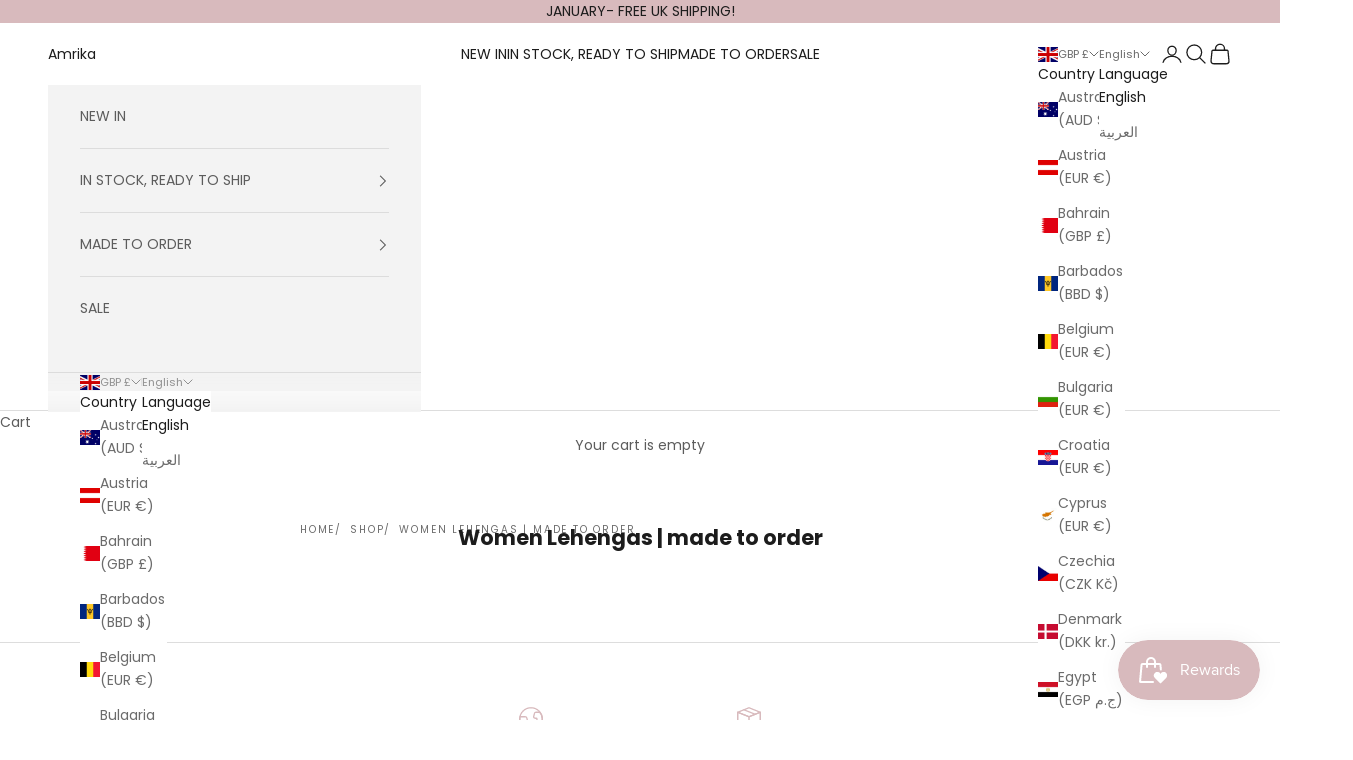

--- FILE ---
content_type: text/html; charset=utf-8
request_url: https://amrika.co.uk/collections/women-lehengas
body_size: 48237
content:
<!doctype html>

<html lang="en" dir="ltr">
  <head>
    <meta charset="utf-8">
    <meta name="viewport" content="width=device-width, initial-scale=1.0, height=device-height, minimum-scale=1.0, maximum-scale=5.0">

    <title>Women Lehengas - Amrika</title><meta name="description" content="Shop our wide range of women Indo-Western lehengas here. Designed by SVA, Madsam Tinzin, Payal Singhal and more."><link rel="canonical" href="https://amrika.co.uk/collections/women-lehengas"><link rel="shortcut icon" href="//amrika.co.uk/cdn/shop/files/favicon_1.png?v=1754537912&width=96">
      <link rel="apple-touch-icon" href="//amrika.co.uk/cdn/shop/files/favicon_1.png?v=1754537912&width=180"><link rel="preconnect" href="https://fonts.shopifycdn.com" crossorigin><link rel="preload" href="//amrika.co.uk/cdn/fonts/merriweather/merriweather_n4.349a72bc63b970a8b7f00dc33f5bda2ec52f79cc.woff2" as="font" type="font/woff2" crossorigin><link rel="preload" href="//amrika.co.uk/cdn/fonts/poppins/poppins_n4.0ba78fa5af9b0e1a374041b3ceaadf0a43b41362.woff2" as="font" type="font/woff2" crossorigin><meta property="og:type" content="website">
  <meta property="og:title" content="Women Lehengas | made to order"><meta property="og:description" content="Shop our wide range of women Indo-Western lehengas here. Designed by SVA, Madsam Tinzin, Payal Singhal and more."><meta property="og:url" content="https://amrika.co.uk/collections/women-lehengas">
<meta property="og:site_name" content="Amrika"><meta name="twitter:card" content="summary"><meta name="twitter:title" content="Women Lehengas | made to order">
  <meta name="twitter:description" content=""><script async crossorigin fetchpriority="high" src="/cdn/shopifycloud/importmap-polyfill/es-modules-shim.2.4.0.js"></script>
<script type="application/ld+json">
  {
    "@context": "https://schema.org",
    "@type": "BreadcrumbList",
    "itemListElement": [{
        "@type": "ListItem",
        "position": 1,
        "name": "Home",
        "item": "https://amrika.co.uk"
      },{
            "@type": "ListItem",
            "position": 2,
            "name": "Women Lehengas | made to order",
            "item": "https://amrika.co.uk/collections/women-lehengas"
          }]
  }
</script><style>/* Typography (heading) */
  @font-face {
  font-family: Merriweather;
  font-weight: 400;
  font-style: normal;
  font-display: fallback;
  src: url("//amrika.co.uk/cdn/fonts/merriweather/merriweather_n4.349a72bc63b970a8b7f00dc33f5bda2ec52f79cc.woff2") format("woff2"),
       url("//amrika.co.uk/cdn/fonts/merriweather/merriweather_n4.5a396c75a89c25b516c9d3cb026490795288d821.woff") format("woff");
}

@font-face {
  font-family: Merriweather;
  font-weight: 400;
  font-style: italic;
  font-display: fallback;
  src: url("//amrika.co.uk/cdn/fonts/merriweather/merriweather_i4.f5b9cf70acd5cd4d838a0ca60bf8178b62cb1301.woff2") format("woff2"),
       url("//amrika.co.uk/cdn/fonts/merriweather/merriweather_i4.946cfa27ccfc2ba1850f3e8d4115a49e1be34578.woff") format("woff");
}

/* Typography (body) */
  @font-face {
  font-family: Poppins;
  font-weight: 400;
  font-style: normal;
  font-display: fallback;
  src: url("//amrika.co.uk/cdn/fonts/poppins/poppins_n4.0ba78fa5af9b0e1a374041b3ceaadf0a43b41362.woff2") format("woff2"),
       url("//amrika.co.uk/cdn/fonts/poppins/poppins_n4.214741a72ff2596839fc9760ee7a770386cf16ca.woff") format("woff");
}

@font-face {
  font-family: Poppins;
  font-weight: 400;
  font-style: italic;
  font-display: fallback;
  src: url("//amrika.co.uk/cdn/fonts/poppins/poppins_i4.846ad1e22474f856bd6b81ba4585a60799a9f5d2.woff2") format("woff2"),
       url("//amrika.co.uk/cdn/fonts/poppins/poppins_i4.56b43284e8b52fc64c1fd271f289a39e8477e9ec.woff") format("woff");
}

@font-face {
  font-family: Poppins;
  font-weight: 700;
  font-style: normal;
  font-display: fallback;
  src: url("//amrika.co.uk/cdn/fonts/poppins/poppins_n7.56758dcf284489feb014a026f3727f2f20a54626.woff2") format("woff2"),
       url("//amrika.co.uk/cdn/fonts/poppins/poppins_n7.f34f55d9b3d3205d2cd6f64955ff4b36f0cfd8da.woff") format("woff");
}

@font-face {
  font-family: Poppins;
  font-weight: 700;
  font-style: italic;
  font-display: fallback;
  src: url("//amrika.co.uk/cdn/fonts/poppins/poppins_i7.42fd71da11e9d101e1e6c7932199f925f9eea42d.woff2") format("woff2"),
       url("//amrika.co.uk/cdn/fonts/poppins/poppins_i7.ec8499dbd7616004e21155106d13837fff4cf556.woff") format("woff");
}

:root {
    /* Container */
    --container-max-width: 100%;
    --container-xxs-max-width: 27.5rem; /* 440px */
    --container-xs-max-width: 42.5rem; /* 680px */
    --container-sm-max-width: 61.25rem; /* 980px */
    --container-md-max-width: 71.875rem; /* 1150px */
    --container-lg-max-width: 78.75rem; /* 1260px */
    --container-xl-max-width: 85rem; /* 1360px */
    --container-gutter: 1.25rem;

    --section-vertical-spacing: 2.5rem;
    --section-vertical-spacing-tight:2.5rem;

    --section-stack-gap:2.25rem;
    --section-stack-gap-tight:2.25rem;

    /* Form settings */
    --form-gap: 1.25rem; /* Gap between fieldset and submit button */
    --fieldset-gap: 1rem; /* Gap between each form input within a fieldset */
    --form-control-gap: 0.625rem; /* Gap between input and label (ignored for floating label) */
    --checkbox-control-gap: 0.75rem; /* Horizontal gap between checkbox and its associated label */
    --input-padding-block: 0.65rem; /* Vertical padding for input, textarea and native select */
    --input-padding-inline: 0.8rem; /* Horizontal padding for input, textarea and native select */
    --checkbox-size: 0.875rem; /* Size (width and height) for checkbox */

    /* Other sizes */
    --sticky-area-height: calc(var(--announcement-bar-is-sticky, 0) * var(--announcement-bar-height, 0px) + var(--header-is-sticky, 0) * var(--header-is-visible, 1) * var(--header-height, 0px));

    /* RTL support */
    --transform-logical-flip: 1;
    --transform-origin-start: left;
    --transform-origin-end: right;

    /**
     * ---------------------------------------------------------------------
     * TYPOGRAPHY
     * ---------------------------------------------------------------------
     */

    /* Font properties */
    --heading-font-family: Merriweather, serif;
    --heading-font-weight: 400;
    --heading-font-style: normal;
    --heading-text-transform: uppercase;
    --heading-letter-spacing: 0.18em;
    --text-font-family: Poppins, sans-serif;
    --text-font-weight: 400;
    --text-font-style: normal;
    --text-letter-spacing: 0.0em;
    --button-font: var(--text-font-style) var(--text-font-weight) var(--text-sm) / 1.65 var(--text-font-family);
    --button-text-transform: uppercase;
    --button-letter-spacing: 0.18em;

    /* Font sizes */--text-heading-size-factor: 1;
    --text-h1: max(0.6875rem, clamp(1.375rem, 1.146341463414634rem + 0.975609756097561vw, 2rem) * var(--text-heading-size-factor));
    --text-h2: max(0.6875rem, clamp(1.25rem, 1.0670731707317074rem + 0.7804878048780488vw, 1.75rem) * var(--text-heading-size-factor));
    --text-h3: max(0.6875rem, clamp(1.125rem, 1.0335365853658536rem + 0.3902439024390244vw, 1.375rem) * var(--text-heading-size-factor));
    --text-h4: max(0.6875rem, clamp(1rem, 0.9542682926829268rem + 0.1951219512195122vw, 1.125rem) * var(--text-heading-size-factor));
    --text-h5: calc(0.875rem * var(--text-heading-size-factor));
    --text-h6: calc(0.75rem * var(--text-heading-size-factor));

    --text-xs: 0.75rem;
    --text-sm: 0.8125rem;
    --text-base: 0.875rem;
    --text-lg: 1.0rem;
    --text-xl: 1.125rem;

    /* Rounded variables (used for border radius) */
    --rounded-full: 9999px;
    --button-border-radius: 0.0rem;
    --input-border-radius: 0.0rem;

    /* Box shadow */
    --shadow-sm: 0 2px 8px rgb(0 0 0 / 0.05);
    --shadow: 0 5px 15px rgb(0 0 0 / 0.05);
    --shadow-md: 0 5px 30px rgb(0 0 0 / 0.05);
    --shadow-block: px px px rgb(var(--text-primary) / 0.0);

    /**
     * ---------------------------------------------------------------------
     * OTHER
     * ---------------------------------------------------------------------
     */

    --checkmark-svg-url: url(//amrika.co.uk/cdn/shop/t/8/assets/checkmark.svg?v=77552481021870063511744347308);
    --cursor-zoom-in-svg-url: url(//amrika.co.uk/cdn/shop/t/8/assets/cursor-zoom-in.svg?v=112480252220988712521745752571);
  }

  [dir="rtl"]:root {
    /* RTL support */
    --transform-logical-flip: -1;
    --transform-origin-start: right;
    --transform-origin-end: left;
  }

  @media screen and (min-width: 700px) {
    :root {
      /* Typography (font size) */
      --text-xs: 0.75rem;
      --text-sm: 0.8125rem;
      --text-base: 0.875rem;
      --text-lg: 1.0rem;
      --text-xl: 1.25rem;

      /* Spacing settings */
      --container-gutter: 2rem;
    }
  }

  @media screen and (min-width: 1000px) {
    :root {
      /* Spacing settings */
      --container-gutter: 3rem;

      --section-vertical-spacing: 4rem;
      --section-vertical-spacing-tight: 4rem;

      --section-stack-gap:3rem;
      --section-stack-gap-tight:3rem;
    }
  }:root {/* Overlay used for modal */
    --page-overlay: 0 0 0 / 0.4;

    /* We use the first scheme background as default */
    --page-background: ;

    /* Product colors */
    --on-sale-text: 227 44 43;
    --on-sale-badge-background: 227 44 43;
    --on-sale-badge-text: 255 255 255;
    --sold-out-badge-background: 239 239 239;
    --sold-out-badge-text: 0 0 0 / 0.65;
    --custom-badge-background: 28 28 28;
    --custom-badge-text: 255 255 255;
    --star-color: 28 28 28;

    /* Status colors */
    --success-background: 212 227 203;
    --success-text: 48 122 7;
    --warning-background: 253 241 224;
    --warning-text: 237 138 0;
    --error-background: 243 204 204;
    --error-text: 203 43 43;
  }.color-scheme--scheme-1 {
      /* Color settings */--accent: 92 92 92;
      --text-color: 92 92 92;
      --background: 255 255 255 / 1.0;
      --background-without-opacity: 255 255 255;
      --background-gradient: ;--border-color: 231 231 231;/* Button colors */
      --button-background: 92 92 92;
      --button-text-color: 255 255 255;

      /* Circled buttons */
      --circle-button-background: 255 255 255;
      --circle-button-text-color: 28 28 28;
    }.shopify-section:has(.section-spacing.color-scheme--bg-54922f2e920ba8346f6dc0fba343d673) + .shopify-section:has(.section-spacing.color-scheme--bg-54922f2e920ba8346f6dc0fba343d673:not(.bordered-section)) .section-spacing {
      padding-block-start: 0;
    }.color-scheme--scheme-2 {
      /* Color settings */--accent: 92 92 92;
      --text-color: 92 92 92;
      --background: 243 243 243 / 1.0;
      --background-without-opacity: 243 243 243;
      --background-gradient: ;--border-color: 220 220 220;/* Button colors */
      --button-background: 92 92 92;
      --button-text-color: 255 255 255;

      /* Circled buttons */
      --circle-button-background: 255 255 255;
      --circle-button-text-color: 92 92 92;
    }.shopify-section:has(.section-spacing.color-scheme--bg-78566feb045e1e2e6eb726ab373c36bd) + .shopify-section:has(.section-spacing.color-scheme--bg-78566feb045e1e2e6eb726ab373c36bd:not(.bordered-section)) .section-spacing {
      padding-block-start: 0;
    }.color-scheme--scheme-3 {
      /* Color settings */--accent: 255 255 255;
      --text-color: 28 28 28;
      --background: 216 186 189 / 1.0;
      --background-without-opacity: 216 186 189;
      --background-gradient: ;--border-color: 188 162 165;/* Button colors */
      --button-background: 255 255 255;
      --button-text-color: 28 28 28;

      /* Circled buttons */
      --circle-button-background: 255 255 255;
      --circle-button-text-color: 28 28 28;
    }.shopify-section:has(.section-spacing.color-scheme--bg-ede50e5e2a36fc645583947c1d295902) + .shopify-section:has(.section-spacing.color-scheme--bg-ede50e5e2a36fc645583947c1d295902:not(.bordered-section)) .section-spacing {
      padding-block-start: 0;
    }.color-scheme--scheme-4 {
      /* Color settings */--accent: 255 255 255;
      --text-color: 255 255 255;
      --background: 0 0 0 / 0.0;
      --background-without-opacity: 0 0 0;
      --background-gradient: ;--border-color: 255 255 255;/* Button colors */
      --button-background: 255 255 255;
      --button-text-color: 28 28 28;

      /* Circled buttons */
      --circle-button-background: 255 255 255;
      --circle-button-text-color: 28 28 28;
    }.shopify-section:has(.section-spacing.color-scheme--bg-3671eee015764974ee0aef1536023e0f) + .shopify-section:has(.section-spacing.color-scheme--bg-3671eee015764974ee0aef1536023e0f:not(.bordered-section)) .section-spacing {
      padding-block-start: 0;
    }.color-scheme--scheme-26d52a9f-505d-4fef-a0ec-8484dbaf5e98 {
      /* Color settings */--accent: 28 28 28;
      --text-color: 28 28 28;
      --background: 255 255 255 / 1.0;
      --background-without-opacity: 255 255 255;
      --background-gradient: ;--border-color: 221 221 221;/* Button colors */
      --button-background: 28 28 28;
      --button-text-color: 255 255 255;

      /* Circled buttons */
      --circle-button-background: 255 255 255;
      --circle-button-text-color: 28 28 28;
    }.shopify-section:has(.section-spacing.color-scheme--bg-54922f2e920ba8346f6dc0fba343d673) + .shopify-section:has(.section-spacing.color-scheme--bg-54922f2e920ba8346f6dc0fba343d673:not(.bordered-section)) .section-spacing {
      padding-block-start: 0;
    }.color-scheme--dialog {
      /* Color settings */--accent: 28 28 28;
      --text-color: 28 28 28;
      --background: 255 255 255 / 1.0;
      --background-without-opacity: 255 255 255;
      --background-gradient: ;--border-color: 221 221 221;/* Button colors */
      --button-background: 28 28 28;
      --button-text-color: 255 255 255;

      /* Circled buttons */
      --circle-button-background: 255 255 255;
      --circle-button-text-color: 28 28 28;
    }
</style><script>
  // This allows to expose several variables to the global scope, to be used in scripts
  window.themeVariables = {
    settings: {
      showPageTransition: null,
      pageType: "collection",
      moneyFormat: "£{{amount}}",
      moneyWithCurrencyFormat: "£{{amount}} GBP",
      currencyCodeEnabled: true,
      cartType: "drawer",
      staggerMenuApparition: true
    },

    strings: {
      addedToCart: "Added to your cart!",
      closeGallery: "Close gallery",
      zoomGallery: "Zoom picture",
      errorGallery: "Image cannot be loaded",
      shippingEstimatorNoResults: "Sorry, we do not ship to your address.",
      shippingEstimatorOneResult: "There is one shipping rate for your address:",
      shippingEstimatorMultipleResults: "There are several shipping rates for your address:",
      shippingEstimatorError: "One or more error occurred while retrieving shipping rates:",
      next: "Next",
      previous: "Previous"
    },

    mediaQueries: {
      'sm': 'screen and (min-width: 700px)',
      'md': 'screen and (min-width: 1000px)',
      'lg': 'screen and (min-width: 1150px)',
      'xl': 'screen and (min-width: 1400px)',
      '2xl': 'screen and (min-width: 1600px)',
      'sm-max': 'screen and (max-width: 699px)',
      'md-max': 'screen and (max-width: 999px)',
      'lg-max': 'screen and (max-width: 1149px)',
      'xl-max': 'screen and (max-width: 1399px)',
      '2xl-max': 'screen and (max-width: 1599px)',
      'motion-safe': '(prefers-reduced-motion: no-preference)',
      'motion-reduce': '(prefers-reduced-motion: reduce)',
      'supports-hover': 'screen and (pointer: fine)',
      'supports-touch': 'screen and (hover: none)'
    }
  };</script><script type="importmap">{
        "imports": {
          "vendor": "//amrika.co.uk/cdn/shop/t/8/assets/vendor.min.js?v=118757129943152772801745245647",
          "theme": "//amrika.co.uk/cdn/shop/t/8/assets/theme.js?v=120688118179581468051745245647",
          "photoswipe": "//amrika.co.uk/cdn/shop/t/8/assets/photoswipe.min.js?v=13374349288281597431744347308"
        }
      }
    </script>

    <script type="module" src="//amrika.co.uk/cdn/shop/t/8/assets/vendor.min.js?v=118757129943152772801745245647"></script>
    <script type="module" src="//amrika.co.uk/cdn/shop/t/8/assets/theme.js?v=120688118179581468051745245647"></script>

    <script>window.performance && window.performance.mark && window.performance.mark('shopify.content_for_header.start');</script><meta name="facebook-domain-verification" content="caow5ei69uopfax8rhtl7on8ztsaj4">
<meta name="google-site-verification" content="3UNYU2nWfFyGZUSKmNHH4P7PpPa8B_wXPk_-G7amE9c">
<meta id="shopify-digital-wallet" name="shopify-digital-wallet" content="/41472098467/digital_wallets/dialog">
<meta name="shopify-checkout-api-token" content="b3a915eeac8a88b3394a89c6f8bcf1e4">
<link rel="alternate" type="application/atom+xml" title="Feed" href="/collections/women-lehengas.atom" />
<link rel="next" href="/collections/women-lehengas?page=2">
<link rel="alternate" hreflang="x-default" href="https://amrika.co.uk/collections/women-lehengas">
<link rel="alternate" hreflang="en" href="https://amrika.co.uk/collections/women-lehengas">
<link rel="alternate" hreflang="ar" href="https://amrika.co.uk/ar/collections/women-lehengas">
<link rel="alternate" type="application/json+oembed" href="https://amrika.co.uk/collections/women-lehengas.oembed">
<script async="async" src="/checkouts/internal/preloads.js?locale=en-GB"></script>
<link rel="preconnect" href="https://shop.app" crossorigin="anonymous">
<script async="async" src="https://shop.app/checkouts/internal/preloads.js?locale=en-GB&shop_id=41472098467" crossorigin="anonymous"></script>
<script id="apple-pay-shop-capabilities" type="application/json">{"shopId":41472098467,"countryCode":"GB","currencyCode":"GBP","merchantCapabilities":["supports3DS"],"merchantId":"gid:\/\/shopify\/Shop\/41472098467","merchantName":"Amrika","requiredBillingContactFields":["postalAddress","email","phone"],"requiredShippingContactFields":["postalAddress","email","phone"],"shippingType":"shipping","supportedNetworks":["visa","maestro","masterCard","amex","discover","elo"],"total":{"type":"pending","label":"Amrika","amount":"1.00"},"shopifyPaymentsEnabled":true,"supportsSubscriptions":true}</script>
<script id="shopify-features" type="application/json">{"accessToken":"b3a915eeac8a88b3394a89c6f8bcf1e4","betas":["rich-media-storefront-analytics"],"domain":"amrika.co.uk","predictiveSearch":true,"shopId":41472098467,"locale":"en"}</script>
<script>var Shopify = Shopify || {};
Shopify.shop = "amrikadevelopment.myshopify.com";
Shopify.locale = "en";
Shopify.currency = {"active":"GBP","rate":"1.0"};
Shopify.country = "GB";
Shopify.theme = {"name":"Copy of Prestige","id":176997335416,"schema_name":"Prestige","schema_version":"10.7.0","theme_store_id":855,"role":"main"};
Shopify.theme.handle = "null";
Shopify.theme.style = {"id":null,"handle":null};
Shopify.cdnHost = "amrika.co.uk/cdn";
Shopify.routes = Shopify.routes || {};
Shopify.routes.root = "/";</script>
<script type="module">!function(o){(o.Shopify=o.Shopify||{}).modules=!0}(window);</script>
<script>!function(o){function n(){var o=[];function n(){o.push(Array.prototype.slice.apply(arguments))}return n.q=o,n}var t=o.Shopify=o.Shopify||{};t.loadFeatures=n(),t.autoloadFeatures=n()}(window);</script>
<script>
  window.ShopifyPay = window.ShopifyPay || {};
  window.ShopifyPay.apiHost = "shop.app\/pay";
  window.ShopifyPay.redirectState = null;
</script>
<script id="shop-js-analytics" type="application/json">{"pageType":"collection"}</script>
<script defer="defer" async type="module" src="//amrika.co.uk/cdn/shopifycloud/shop-js/modules/v2/client.init-shop-cart-sync_C5BV16lS.en.esm.js"></script>
<script defer="defer" async type="module" src="//amrika.co.uk/cdn/shopifycloud/shop-js/modules/v2/chunk.common_CygWptCX.esm.js"></script>
<script type="module">
  await import("//amrika.co.uk/cdn/shopifycloud/shop-js/modules/v2/client.init-shop-cart-sync_C5BV16lS.en.esm.js");
await import("//amrika.co.uk/cdn/shopifycloud/shop-js/modules/v2/chunk.common_CygWptCX.esm.js");

  window.Shopify.SignInWithShop?.initShopCartSync?.({"fedCMEnabled":true,"windoidEnabled":true});

</script>
<script>
  window.Shopify = window.Shopify || {};
  if (!window.Shopify.featureAssets) window.Shopify.featureAssets = {};
  window.Shopify.featureAssets['shop-js'] = {"shop-cart-sync":["modules/v2/client.shop-cart-sync_ZFArdW7E.en.esm.js","modules/v2/chunk.common_CygWptCX.esm.js"],"init-fed-cm":["modules/v2/client.init-fed-cm_CmiC4vf6.en.esm.js","modules/v2/chunk.common_CygWptCX.esm.js"],"shop-button":["modules/v2/client.shop-button_tlx5R9nI.en.esm.js","modules/v2/chunk.common_CygWptCX.esm.js"],"shop-cash-offers":["modules/v2/client.shop-cash-offers_DOA2yAJr.en.esm.js","modules/v2/chunk.common_CygWptCX.esm.js","modules/v2/chunk.modal_D71HUcav.esm.js"],"init-windoid":["modules/v2/client.init-windoid_sURxWdc1.en.esm.js","modules/v2/chunk.common_CygWptCX.esm.js"],"shop-toast-manager":["modules/v2/client.shop-toast-manager_ClPi3nE9.en.esm.js","modules/v2/chunk.common_CygWptCX.esm.js"],"init-shop-email-lookup-coordinator":["modules/v2/client.init-shop-email-lookup-coordinator_B8hsDcYM.en.esm.js","modules/v2/chunk.common_CygWptCX.esm.js"],"init-shop-cart-sync":["modules/v2/client.init-shop-cart-sync_C5BV16lS.en.esm.js","modules/v2/chunk.common_CygWptCX.esm.js"],"avatar":["modules/v2/client.avatar_BTnouDA3.en.esm.js"],"pay-button":["modules/v2/client.pay-button_FdsNuTd3.en.esm.js","modules/v2/chunk.common_CygWptCX.esm.js"],"init-customer-accounts":["modules/v2/client.init-customer-accounts_DxDtT_ad.en.esm.js","modules/v2/client.shop-login-button_C5VAVYt1.en.esm.js","modules/v2/chunk.common_CygWptCX.esm.js","modules/v2/chunk.modal_D71HUcav.esm.js"],"init-shop-for-new-customer-accounts":["modules/v2/client.init-shop-for-new-customer-accounts_ChsxoAhi.en.esm.js","modules/v2/client.shop-login-button_C5VAVYt1.en.esm.js","modules/v2/chunk.common_CygWptCX.esm.js","modules/v2/chunk.modal_D71HUcav.esm.js"],"shop-login-button":["modules/v2/client.shop-login-button_C5VAVYt1.en.esm.js","modules/v2/chunk.common_CygWptCX.esm.js","modules/v2/chunk.modal_D71HUcav.esm.js"],"init-customer-accounts-sign-up":["modules/v2/client.init-customer-accounts-sign-up_CPSyQ0Tj.en.esm.js","modules/v2/client.shop-login-button_C5VAVYt1.en.esm.js","modules/v2/chunk.common_CygWptCX.esm.js","modules/v2/chunk.modal_D71HUcav.esm.js"],"shop-follow-button":["modules/v2/client.shop-follow-button_Cva4Ekp9.en.esm.js","modules/v2/chunk.common_CygWptCX.esm.js","modules/v2/chunk.modal_D71HUcav.esm.js"],"checkout-modal":["modules/v2/client.checkout-modal_BPM8l0SH.en.esm.js","modules/v2/chunk.common_CygWptCX.esm.js","modules/v2/chunk.modal_D71HUcav.esm.js"],"lead-capture":["modules/v2/client.lead-capture_Bi8yE_yS.en.esm.js","modules/v2/chunk.common_CygWptCX.esm.js","modules/v2/chunk.modal_D71HUcav.esm.js"],"shop-login":["modules/v2/client.shop-login_D6lNrXab.en.esm.js","modules/v2/chunk.common_CygWptCX.esm.js","modules/v2/chunk.modal_D71HUcav.esm.js"],"payment-terms":["modules/v2/client.payment-terms_CZxnsJam.en.esm.js","modules/v2/chunk.common_CygWptCX.esm.js","modules/v2/chunk.modal_D71HUcav.esm.js"]};
</script>
<script>(function() {
  var isLoaded = false;
  function asyncLoad() {
    if (isLoaded) return;
    isLoaded = true;
    var urls = ["https:\/\/tabs.stationmade.com\/registered-scripts\/tabs-by-station.js?shop=amrikadevelopment.myshopify.com","https:\/\/cdn.shopify.com\/s\/files\/1\/0414\/7209\/8467\/t\/2\/assets\/globo.formbuilder.init.js?v=1643285192\u0026shop=amrikadevelopment.myshopify.com","https:\/\/sp-seller.webkul.com\/js\/seller_profile_tag.js?shop=amrikadevelopment.myshopify.com","https:\/\/joy.avada.io\/scripttag\/avada-joy-tracking.min.js?shop=amrikadevelopment.myshopify.com"];
    for (var i = 0; i < urls.length; i++) {
      var s = document.createElement('script');
      s.type = 'text/javascript';
      s.async = true;
      s.src = urls[i];
      var x = document.getElementsByTagName('script')[0];
      x.parentNode.insertBefore(s, x);
    }
  };
  if(window.attachEvent) {
    window.attachEvent('onload', asyncLoad);
  } else {
    window.addEventListener('load', asyncLoad, false);
  }
})();</script>
<script id="__st">var __st={"a":41472098467,"offset":0,"reqid":"cb6ff72b-800d-4c01-b92e-35d013d1abeb-1768670570","pageurl":"amrika.co.uk\/collections\/women-lehengas","u":"ba718aa86d79","p":"collection","rtyp":"collection","rid":204384698531};</script>
<script>window.ShopifyPaypalV4VisibilityTracking = true;</script>
<script id="captcha-bootstrap">!function(){'use strict';const t='contact',e='account',n='new_comment',o=[[t,t],['blogs',n],['comments',n],[t,'customer']],c=[[e,'customer_login'],[e,'guest_login'],[e,'recover_customer_password'],[e,'create_customer']],r=t=>t.map((([t,e])=>`form[action*='/${t}']:not([data-nocaptcha='true']) input[name='form_type'][value='${e}']`)).join(','),a=t=>()=>t?[...document.querySelectorAll(t)].map((t=>t.form)):[];function s(){const t=[...o],e=r(t);return a(e)}const i='password',u='form_key',d=['recaptcha-v3-token','g-recaptcha-response','h-captcha-response',i],f=()=>{try{return window.sessionStorage}catch{return}},m='__shopify_v',_=t=>t.elements[u];function p(t,e,n=!1){try{const o=window.sessionStorage,c=JSON.parse(o.getItem(e)),{data:r}=function(t){const{data:e,action:n}=t;return t[m]||n?{data:e,action:n}:{data:t,action:n}}(c);for(const[e,n]of Object.entries(r))t.elements[e]&&(t.elements[e].value=n);n&&o.removeItem(e)}catch(o){console.error('form repopulation failed',{error:o})}}const l='form_type',E='cptcha';function T(t){t.dataset[E]=!0}const w=window,h=w.document,L='Shopify',v='ce_forms',y='captcha';let A=!1;((t,e)=>{const n=(g='f06e6c50-85a8-45c8-87d0-21a2b65856fe',I='https://cdn.shopify.com/shopifycloud/storefront-forms-hcaptcha/ce_storefront_forms_captcha_hcaptcha.v1.5.2.iife.js',D={infoText:'Protected by hCaptcha',privacyText:'Privacy',termsText:'Terms'},(t,e,n)=>{const o=w[L][v],c=o.bindForm;if(c)return c(t,g,e,D).then(n);var r;o.q.push([[t,g,e,D],n]),r=I,A||(h.body.append(Object.assign(h.createElement('script'),{id:'captcha-provider',async:!0,src:r})),A=!0)});var g,I,D;w[L]=w[L]||{},w[L][v]=w[L][v]||{},w[L][v].q=[],w[L][y]=w[L][y]||{},w[L][y].protect=function(t,e){n(t,void 0,e),T(t)},Object.freeze(w[L][y]),function(t,e,n,w,h,L){const[v,y,A,g]=function(t,e,n){const i=e?o:[],u=t?c:[],d=[...i,...u],f=r(d),m=r(i),_=r(d.filter((([t,e])=>n.includes(e))));return[a(f),a(m),a(_),s()]}(w,h,L),I=t=>{const e=t.target;return e instanceof HTMLFormElement?e:e&&e.form},D=t=>v().includes(t);t.addEventListener('submit',(t=>{const e=I(t);if(!e)return;const n=D(e)&&!e.dataset.hcaptchaBound&&!e.dataset.recaptchaBound,o=_(e),c=g().includes(e)&&(!o||!o.value);(n||c)&&t.preventDefault(),c&&!n&&(function(t){try{if(!f())return;!function(t){const e=f();if(!e)return;const n=_(t);if(!n)return;const o=n.value;o&&e.removeItem(o)}(t);const e=Array.from(Array(32),(()=>Math.random().toString(36)[2])).join('');!function(t,e){_(t)||t.append(Object.assign(document.createElement('input'),{type:'hidden',name:u})),t.elements[u].value=e}(t,e),function(t,e){const n=f();if(!n)return;const o=[...t.querySelectorAll(`input[type='${i}']`)].map((({name:t})=>t)),c=[...d,...o],r={};for(const[a,s]of new FormData(t).entries())c.includes(a)||(r[a]=s);n.setItem(e,JSON.stringify({[m]:1,action:t.action,data:r}))}(t,e)}catch(e){console.error('failed to persist form',e)}}(e),e.submit())}));const S=(t,e)=>{t&&!t.dataset[E]&&(n(t,e.some((e=>e===t))),T(t))};for(const o of['focusin','change'])t.addEventListener(o,(t=>{const e=I(t);D(e)&&S(e,y())}));const B=e.get('form_key'),M=e.get(l),P=B&&M;t.addEventListener('DOMContentLoaded',(()=>{const t=y();if(P)for(const e of t)e.elements[l].value===M&&p(e,B);[...new Set([...A(),...v().filter((t=>'true'===t.dataset.shopifyCaptcha))])].forEach((e=>S(e,t)))}))}(h,new URLSearchParams(w.location.search),n,t,e,['guest_login'])})(!0,!0)}();</script>
<script integrity="sha256-4kQ18oKyAcykRKYeNunJcIwy7WH5gtpwJnB7kiuLZ1E=" data-source-attribution="shopify.loadfeatures" defer="defer" src="//amrika.co.uk/cdn/shopifycloud/storefront/assets/storefront/load_feature-a0a9edcb.js" crossorigin="anonymous"></script>
<script crossorigin="anonymous" defer="defer" src="//amrika.co.uk/cdn/shopifycloud/storefront/assets/shopify_pay/storefront-65b4c6d7.js?v=20250812"></script>
<script data-source-attribution="shopify.dynamic_checkout.dynamic.init">var Shopify=Shopify||{};Shopify.PaymentButton=Shopify.PaymentButton||{isStorefrontPortableWallets:!0,init:function(){window.Shopify.PaymentButton.init=function(){};var t=document.createElement("script");t.src="https://amrika.co.uk/cdn/shopifycloud/portable-wallets/latest/portable-wallets.en.js",t.type="module",document.head.appendChild(t)}};
</script>
<script data-source-attribution="shopify.dynamic_checkout.buyer_consent">
  function portableWalletsHideBuyerConsent(e){var t=document.getElementById("shopify-buyer-consent"),n=document.getElementById("shopify-subscription-policy-button");t&&n&&(t.classList.add("hidden"),t.setAttribute("aria-hidden","true"),n.removeEventListener("click",e))}function portableWalletsShowBuyerConsent(e){var t=document.getElementById("shopify-buyer-consent"),n=document.getElementById("shopify-subscription-policy-button");t&&n&&(t.classList.remove("hidden"),t.removeAttribute("aria-hidden"),n.addEventListener("click",e))}window.Shopify?.PaymentButton&&(window.Shopify.PaymentButton.hideBuyerConsent=portableWalletsHideBuyerConsent,window.Shopify.PaymentButton.showBuyerConsent=portableWalletsShowBuyerConsent);
</script>
<script data-source-attribution="shopify.dynamic_checkout.cart.bootstrap">document.addEventListener("DOMContentLoaded",(function(){function t(){return document.querySelector("shopify-accelerated-checkout-cart, shopify-accelerated-checkout")}if(t())Shopify.PaymentButton.init();else{new MutationObserver((function(e,n){t()&&(Shopify.PaymentButton.init(),n.disconnect())})).observe(document.body,{childList:!0,subtree:!0})}}));
</script>
<script id='scb4127' type='text/javascript' async='' src='https://amrika.co.uk/cdn/shopifycloud/privacy-banner/storefront-banner.js'></script><link id="shopify-accelerated-checkout-styles" rel="stylesheet" media="screen" href="https://amrika.co.uk/cdn/shopifycloud/portable-wallets/latest/accelerated-checkout-backwards-compat.css" crossorigin="anonymous">
<style id="shopify-accelerated-checkout-cart">
        #shopify-buyer-consent {
  margin-top: 1em;
  display: inline-block;
  width: 100%;
}

#shopify-buyer-consent.hidden {
  display: none;
}

#shopify-subscription-policy-button {
  background: none;
  border: none;
  padding: 0;
  text-decoration: underline;
  font-size: inherit;
  cursor: pointer;
}

#shopify-subscription-policy-button::before {
  box-shadow: none;
}

      </style>

<script>window.performance && window.performance.mark && window.performance.mark('shopify.content_for_header.end');</script>
<link href="//amrika.co.uk/cdn/shop/t/8/assets/theme.css?v=181567123277492684611752719949" rel="stylesheet" type="text/css" media="all" /><!-- BEGIN app block: shopify://apps/klaviyo-email-marketing-sms/blocks/klaviyo-onsite-embed/2632fe16-c075-4321-a88b-50b567f42507 -->












  <script async src="https://static.klaviyo.com/onsite/js/RD4fTr/klaviyo.js?company_id=RD4fTr"></script>
  <script>!function(){if(!window.klaviyo){window._klOnsite=window._klOnsite||[];try{window.klaviyo=new Proxy({},{get:function(n,i){return"push"===i?function(){var n;(n=window._klOnsite).push.apply(n,arguments)}:function(){for(var n=arguments.length,o=new Array(n),w=0;w<n;w++)o[w]=arguments[w];var t="function"==typeof o[o.length-1]?o.pop():void 0,e=new Promise((function(n){window._klOnsite.push([i].concat(o,[function(i){t&&t(i),n(i)}]))}));return e}}})}catch(n){window.klaviyo=window.klaviyo||[],window.klaviyo.push=function(){var n;(n=window._klOnsite).push.apply(n,arguments)}}}}();</script>

  




  <script>
    window.klaviyoReviewsProductDesignMode = false
  </script>







<!-- END app block --><!-- BEGIN app block: shopify://apps/ta-labels-badges/blocks/bss-pl-config-data/91bfe765-b604-49a1-805e-3599fa600b24 --><script
    id='bss-pl-config-data'
>
	let TAE_StoreId = "54147";
	if (typeof BSS_PL == 'undefined' || TAE_StoreId !== "") {
  		var BSS_PL = {};
		BSS_PL.storeId = 54147;
		BSS_PL.currentPlan = "free";
		BSS_PL.apiServerProduction = "https://product-labels.tech-arms.io";
		BSS_PL.publicAccessToken = "c934f669c45d4eb3f52774de6c0fb951";
		BSS_PL.customerTags = "null";
		BSS_PL.customerId = "null";
		BSS_PL.storeIdCustomOld = 10678;
		BSS_PL.storeIdOldWIthPriority = 12200;
		BSS_PL.storeIdOptimizeAppendLabel = 59637
		BSS_PL.optimizeCodeIds = null; 
		BSS_PL.extendedFeatureIds = null;
		BSS_PL.integration = {"laiReview":{"status":0,"config":[]}};
		BSS_PL.settingsData  = {};
		BSS_PL.configProductMetafields = [];
		BSS_PL.configVariantMetafields = [];
		
		BSS_PL.configData = [].concat({"id":179970,"name":"Sharnita Nandwana Label","priority":0,"enable_priority":0,"enable":1,"pages":"1,2,3,4,7","related_product_tag":null,"first_image_tags":null,"img_url":"","public_img_url":"","position":0,"apply":null,"product_type":0,"exclude_products":6,"collection_image_type":0,"product":"14956412633464,14956411322744,14956412862840,14957940277624,14956412993912,14956410962296,14956411355512,14956412567928,14956412502392,14956411978104","variant":"","collection":"","exclude_product_ids":"","collection_image":"","inventory":0,"tags":"","excludeTags":"","vendors":"","from_price":null,"to_price":null,"domain_id":54147,"locations":"","enable_allowed_countries":false,"locales":"","enable_allowed_locales":false,"enable_visibility_date":false,"from_date":null,"to_date":null,"enable_discount_range":false,"discount_type":1,"discount_from":null,"discount_to":null,"label_text":"%3Cp%3ENew%3C/p%3E","label_text_color":"#ffffff","label_text_background_color":{"type":"hex","value":"#0a151ddf"},"label_text_font_size":12,"label_text_no_image":1,"label_text_in_stock":"In Stock","label_text_out_stock":"Sold out","label_shadow":{"blur":"0","h_offset":0,"v_offset":0},"label_opacity":91,"topBottom_padding":4,"border_radius":"0px 5px 0px 0px","border_style":"none","border_size":"0","border_color":"#000000","label_shadow_color":"#808080","label_text_style":0,"label_text_font_family":null,"label_text_font_url":null,"customer_label_preview_image":null,"label_preview_image":"https://cdn.shopify.com/s/files/1/0414/7209/8467/files/1_2fcab7f9-f32a-4c2f-9eff-bb0ee098a446.png?v=1754749838","label_text_enable":1,"customer_tags":"","exclude_customer_tags":"","customer_type":"allcustomers","exclude_customers":"all_customer_tags","label_on_image":"2","label_type":1,"badge_type":0,"custom_selector":null,"margin_top":0,"margin_bottom":0,"mobile_height_label":15,"mobile_width_label":30,"mobile_font_size_label":12,"emoji":null,"emoji_position":null,"transparent_background":null,"custom_page":null,"check_custom_page":false,"include_custom_page":null,"check_include_custom_page":false,"margin_left":0,"instock":null,"price_range_from":null,"price_range_to":null,"enable_price_range":0,"enable_product_publish":0,"customer_selected_product":null,"selected_product":null,"product_publish_from":null,"product_publish_to":null,"enable_countdown_timer":0,"option_format_countdown":0,"countdown_time":null,"option_end_countdown":null,"start_day_countdown":null,"countdown_type":1,"countdown_daily_from_time":null,"countdown_daily_to_time":null,"countdown_interval_start_time":null,"countdown_interval_length":null,"countdown_interval_break_length":null,"public_url_s3":"","enable_visibility_period":0,"visibility_period":1,"createdAt":"2025-08-18T05:57:50.000Z","customer_ids":"","exclude_customer_ids":"","angle":0,"toolTipText":"","label_shape":"reversed-trapezoid","label_shape_type":1,"mobile_fixed_percent_label":"percentage","desktop_width_label":18,"desktop_height_label":10,"desktop_fixed_percent_label":"percentage","mobile_position":0,"desktop_label_unlimited_top":0,"desktop_label_unlimited_left":0,"mobile_label_unlimited_top":0,"mobile_label_unlimited_left":0,"mobile_margin_top":0,"mobile_margin_left":0,"mobile_config_label_enable":0,"mobile_default_config":1,"mobile_margin_bottom":0,"enable_fixed_time":0,"fixed_time":null,"statusLabelHoverText":0,"labelHoverTextLink":{"url":"","is_open_in_newtab":true},"labelAltText":"","statusLabelAltText":0,"enable_badge_stock":0,"badge_stock_style":1,"badge_stock_config":null,"enable_multi_badge":0,"animation_type":0,"animation_duration":2,"animation_repeat_option":0,"animation_repeat":0,"desktop_show_badges":1,"mobile_show_badges":1,"desktop_show_labels":1,"mobile_show_labels":1,"label_text_unlimited_stock":"Unlimited Stock","img_plan_id":13,"label_badge_type":"text","deletedAt":null,"desktop_lock_aspect_ratio":true,"mobile_lock_aspect_ratio":true,"img_aspect_ratio":1,"preview_board_width":477,"preview_board_height":632,"set_size_on_mobile":true,"set_position_on_mobile":true,"set_margin_on_mobile":true,"from_stock":null,"to_stock":null,"condition_product_title":"{\"enable\":false,\"type\":1,\"content\":\"\"}","conditions_apply_type":"{\"discount\":1,\"price\":1,\"inventory\":1}","public_font_url":null,"font_size_ratio":0.2,"group_ids":"[]","metafields":"{\"valueProductMetafield\":[],\"valueVariantMetafield\":[],\"matching_type\":1,\"metafield_type\":1}","no_ratio_height":true,"updatedAt":"2025-09-13T10:16:57.000Z","multipleBadge":null,"translations":[],"label_id":179970,"label_text_id":179970,"bg_style":"solid"},);

		
		BSS_PL.configDataBanner = [].concat();

		
		BSS_PL.configDataPopup = [].concat();

		
		BSS_PL.configDataLabelGroup = [].concat();
		
		
		BSS_PL.collectionID = ``;
		BSS_PL.collectionHandle = ``;
		BSS_PL.collectionTitle = ``;

		
		BSS_PL.conditionConfigData = [].concat();
	}
</script>




<style>
    
    

</style>

<script>
    function bssLoadScripts(src, callback, isDefer = false) {
        const scriptTag = document.createElement('script');
        document.head.appendChild(scriptTag);
        scriptTag.src = src;
        if (isDefer) {
            scriptTag.defer = true;
        } else {
            scriptTag.async = true;
        }
        if (callback) {
            scriptTag.addEventListener('load', function () {
                callback();
            });
        }
    }
    const scriptUrls = [
        "https://cdn.shopify.com/extensions/019bc4fb-09b1-7c2a-aaf4-8025e33c8448/product-label-557/assets/bss-pl-init-helper.js",
        "https://cdn.shopify.com/extensions/019bc4fb-09b1-7c2a-aaf4-8025e33c8448/product-label-557/assets/bss-pl-init-config-run-scripts.js",
    ];
    Promise.all(scriptUrls.map((script) => new Promise((resolve) => bssLoadScripts(script, resolve)))).then((res) => {
        console.log('BSS scripts loaded');
        window.bssScriptsLoaded = true;
    });

	function bssInitScripts() {
		if (BSS_PL.configData.length) {
			const enabledFeature = [
				{ type: 1, script: "https://cdn.shopify.com/extensions/019bc4fb-09b1-7c2a-aaf4-8025e33c8448/product-label-557/assets/bss-pl-init-for-label.js" },
				{ type: 2, badge: [0, 7, 8], script: "https://cdn.shopify.com/extensions/019bc4fb-09b1-7c2a-aaf4-8025e33c8448/product-label-557/assets/bss-pl-init-for-badge-product-name.js" },
				{ type: 2, badge: [1, 11], script: "https://cdn.shopify.com/extensions/019bc4fb-09b1-7c2a-aaf4-8025e33c8448/product-label-557/assets/bss-pl-init-for-badge-product-image.js" },
				{ type: 2, badge: 2, script: "https://cdn.shopify.com/extensions/019bc4fb-09b1-7c2a-aaf4-8025e33c8448/product-label-557/assets/bss-pl-init-for-badge-custom-selector.js" },
				{ type: 2, badge: [3, 9, 10], script: "https://cdn.shopify.com/extensions/019bc4fb-09b1-7c2a-aaf4-8025e33c8448/product-label-557/assets/bss-pl-init-for-badge-price.js" },
				{ type: 2, badge: 4, script: "https://cdn.shopify.com/extensions/019bc4fb-09b1-7c2a-aaf4-8025e33c8448/product-label-557/assets/bss-pl-init-for-badge-add-to-cart-btn.js" },
				{ type: 2, badge: 5, script: "https://cdn.shopify.com/extensions/019bc4fb-09b1-7c2a-aaf4-8025e33c8448/product-label-557/assets/bss-pl-init-for-badge-quantity-box.js" },
				{ type: 2, badge: 6, script: "https://cdn.shopify.com/extensions/019bc4fb-09b1-7c2a-aaf4-8025e33c8448/product-label-557/assets/bss-pl-init-for-badge-buy-it-now-btn.js" }
			]
				.filter(({ type, badge }) => BSS_PL.configData.some(item => item.label_type === type && (badge === undefined || (Array.isArray(badge) ? badge.includes(item.badge_type) : item.badge_type === badge))) || (type === 1 && BSS_PL.configDataLabelGroup && BSS_PL.configDataLabelGroup.length))
				.map(({ script }) => script);
				
            enabledFeature.forEach((src) => bssLoadScripts(src));

            if (enabledFeature.length) {
                const src = "https://cdn.shopify.com/extensions/019bc4fb-09b1-7c2a-aaf4-8025e33c8448/product-label-557/assets/bss-product-label-js.js";
                bssLoadScripts(src);
            }
        }

        if (BSS_PL.configDataBanner && BSS_PL.configDataBanner.length) {
            const src = "https://cdn.shopify.com/extensions/019bc4fb-09b1-7c2a-aaf4-8025e33c8448/product-label-557/assets/bss-product-label-banner.js";
            bssLoadScripts(src);
        }

        if (BSS_PL.configDataPopup && BSS_PL.configDataPopup.length) {
            const src = "https://cdn.shopify.com/extensions/019bc4fb-09b1-7c2a-aaf4-8025e33c8448/product-label-557/assets/bss-product-label-popup.js";
            bssLoadScripts(src);
        }

        if (window.location.search.includes('bss-pl-custom-selector')) {
            const src = "https://cdn.shopify.com/extensions/019bc4fb-09b1-7c2a-aaf4-8025e33c8448/product-label-557/assets/bss-product-label-custom-position.js";
            bssLoadScripts(src, null, true);
        }
    }
    bssInitScripts();
</script>


<!-- END app block --><script src="https://cdn.shopify.com/extensions/019bc7e9-d98c-71e0-bb25-69de9349bf29/smile-io-266/assets/smile-loader.js" type="text/javascript" defer="defer"></script>
<link href="https://cdn.shopify.com/extensions/019bc4fb-09b1-7c2a-aaf4-8025e33c8448/product-label-557/assets/bss-pl-style.min.css" rel="stylesheet" type="text/css" media="all">
<link href="https://monorail-edge.shopifysvc.com" rel="dns-prefetch">
<script>(function(){if ("sendBeacon" in navigator && "performance" in window) {try {var session_token_from_headers = performance.getEntriesByType('navigation')[0].serverTiming.find(x => x.name == '_s').description;} catch {var session_token_from_headers = undefined;}var session_cookie_matches = document.cookie.match(/_shopify_s=([^;]*)/);var session_token_from_cookie = session_cookie_matches && session_cookie_matches.length === 2 ? session_cookie_matches[1] : "";var session_token = session_token_from_headers || session_token_from_cookie || "";function handle_abandonment_event(e) {var entries = performance.getEntries().filter(function(entry) {return /monorail-edge.shopifysvc.com/.test(entry.name);});if (!window.abandonment_tracked && entries.length === 0) {window.abandonment_tracked = true;var currentMs = Date.now();var navigation_start = performance.timing.navigationStart;var payload = {shop_id: 41472098467,url: window.location.href,navigation_start,duration: currentMs - navigation_start,session_token,page_type: "collection"};window.navigator.sendBeacon("https://monorail-edge.shopifysvc.com/v1/produce", JSON.stringify({schema_id: "online_store_buyer_site_abandonment/1.1",payload: payload,metadata: {event_created_at_ms: currentMs,event_sent_at_ms: currentMs}}));}}window.addEventListener('pagehide', handle_abandonment_event);}}());</script>
<script id="web-pixels-manager-setup">(function e(e,d,r,n,o){if(void 0===o&&(o={}),!Boolean(null===(a=null===(i=window.Shopify)||void 0===i?void 0:i.analytics)||void 0===a?void 0:a.replayQueue)){var i,a;window.Shopify=window.Shopify||{};var t=window.Shopify;t.analytics=t.analytics||{};var s=t.analytics;s.replayQueue=[],s.publish=function(e,d,r){return s.replayQueue.push([e,d,r]),!0};try{self.performance.mark("wpm:start")}catch(e){}var l=function(){var e={modern:/Edge?\/(1{2}[4-9]|1[2-9]\d|[2-9]\d{2}|\d{4,})\.\d+(\.\d+|)|Firefox\/(1{2}[4-9]|1[2-9]\d|[2-9]\d{2}|\d{4,})\.\d+(\.\d+|)|Chrom(ium|e)\/(9{2}|\d{3,})\.\d+(\.\d+|)|(Maci|X1{2}).+ Version\/(15\.\d+|(1[6-9]|[2-9]\d|\d{3,})\.\d+)([,.]\d+|)( \(\w+\)|)( Mobile\/\w+|) Safari\/|Chrome.+OPR\/(9{2}|\d{3,})\.\d+\.\d+|(CPU[ +]OS|iPhone[ +]OS|CPU[ +]iPhone|CPU IPhone OS|CPU iPad OS)[ +]+(15[._]\d+|(1[6-9]|[2-9]\d|\d{3,})[._]\d+)([._]\d+|)|Android:?[ /-](13[3-9]|1[4-9]\d|[2-9]\d{2}|\d{4,})(\.\d+|)(\.\d+|)|Android.+Firefox\/(13[5-9]|1[4-9]\d|[2-9]\d{2}|\d{4,})\.\d+(\.\d+|)|Android.+Chrom(ium|e)\/(13[3-9]|1[4-9]\d|[2-9]\d{2}|\d{4,})\.\d+(\.\d+|)|SamsungBrowser\/([2-9]\d|\d{3,})\.\d+/,legacy:/Edge?\/(1[6-9]|[2-9]\d|\d{3,})\.\d+(\.\d+|)|Firefox\/(5[4-9]|[6-9]\d|\d{3,})\.\d+(\.\d+|)|Chrom(ium|e)\/(5[1-9]|[6-9]\d|\d{3,})\.\d+(\.\d+|)([\d.]+$|.*Safari\/(?![\d.]+ Edge\/[\d.]+$))|(Maci|X1{2}).+ Version\/(10\.\d+|(1[1-9]|[2-9]\d|\d{3,})\.\d+)([,.]\d+|)( \(\w+\)|)( Mobile\/\w+|) Safari\/|Chrome.+OPR\/(3[89]|[4-9]\d|\d{3,})\.\d+\.\d+|(CPU[ +]OS|iPhone[ +]OS|CPU[ +]iPhone|CPU IPhone OS|CPU iPad OS)[ +]+(10[._]\d+|(1[1-9]|[2-9]\d|\d{3,})[._]\d+)([._]\d+|)|Android:?[ /-](13[3-9]|1[4-9]\d|[2-9]\d{2}|\d{4,})(\.\d+|)(\.\d+|)|Mobile Safari.+OPR\/([89]\d|\d{3,})\.\d+\.\d+|Android.+Firefox\/(13[5-9]|1[4-9]\d|[2-9]\d{2}|\d{4,})\.\d+(\.\d+|)|Android.+Chrom(ium|e)\/(13[3-9]|1[4-9]\d|[2-9]\d{2}|\d{4,})\.\d+(\.\d+|)|Android.+(UC? ?Browser|UCWEB|U3)[ /]?(15\.([5-9]|\d{2,})|(1[6-9]|[2-9]\d|\d{3,})\.\d+)\.\d+|SamsungBrowser\/(5\.\d+|([6-9]|\d{2,})\.\d+)|Android.+MQ{2}Browser\/(14(\.(9|\d{2,})|)|(1[5-9]|[2-9]\d|\d{3,})(\.\d+|))(\.\d+|)|K[Aa][Ii]OS\/(3\.\d+|([4-9]|\d{2,})\.\d+)(\.\d+|)/},d=e.modern,r=e.legacy,n=navigator.userAgent;return n.match(d)?"modern":n.match(r)?"legacy":"unknown"}(),u="modern"===l?"modern":"legacy",c=(null!=n?n:{modern:"",legacy:""})[u],f=function(e){return[e.baseUrl,"/wpm","/b",e.hashVersion,"modern"===e.buildTarget?"m":"l",".js"].join("")}({baseUrl:d,hashVersion:r,buildTarget:u}),m=function(e){var d=e.version,r=e.bundleTarget,n=e.surface,o=e.pageUrl,i=e.monorailEndpoint;return{emit:function(e){var a=e.status,t=e.errorMsg,s=(new Date).getTime(),l=JSON.stringify({metadata:{event_sent_at_ms:s},events:[{schema_id:"web_pixels_manager_load/3.1",payload:{version:d,bundle_target:r,page_url:o,status:a,surface:n,error_msg:t},metadata:{event_created_at_ms:s}}]});if(!i)return console&&console.warn&&console.warn("[Web Pixels Manager] No Monorail endpoint provided, skipping logging."),!1;try{return self.navigator.sendBeacon.bind(self.navigator)(i,l)}catch(e){}var u=new XMLHttpRequest;try{return u.open("POST",i,!0),u.setRequestHeader("Content-Type","text/plain"),u.send(l),!0}catch(e){return console&&console.warn&&console.warn("[Web Pixels Manager] Got an unhandled error while logging to Monorail."),!1}}}}({version:r,bundleTarget:l,surface:e.surface,pageUrl:self.location.href,monorailEndpoint:e.monorailEndpoint});try{o.browserTarget=l,function(e){var d=e.src,r=e.async,n=void 0===r||r,o=e.onload,i=e.onerror,a=e.sri,t=e.scriptDataAttributes,s=void 0===t?{}:t,l=document.createElement("script"),u=document.querySelector("head"),c=document.querySelector("body");if(l.async=n,l.src=d,a&&(l.integrity=a,l.crossOrigin="anonymous"),s)for(var f in s)if(Object.prototype.hasOwnProperty.call(s,f))try{l.dataset[f]=s[f]}catch(e){}if(o&&l.addEventListener("load",o),i&&l.addEventListener("error",i),u)u.appendChild(l);else{if(!c)throw new Error("Did not find a head or body element to append the script");c.appendChild(l)}}({src:f,async:!0,onload:function(){if(!function(){var e,d;return Boolean(null===(d=null===(e=window.Shopify)||void 0===e?void 0:e.analytics)||void 0===d?void 0:d.initialized)}()){var d=window.webPixelsManager.init(e)||void 0;if(d){var r=window.Shopify.analytics;r.replayQueue.forEach((function(e){var r=e[0],n=e[1],o=e[2];d.publishCustomEvent(r,n,o)})),r.replayQueue=[],r.publish=d.publishCustomEvent,r.visitor=d.visitor,r.initialized=!0}}},onerror:function(){return m.emit({status:"failed",errorMsg:"".concat(f," has failed to load")})},sri:function(e){var d=/^sha384-[A-Za-z0-9+/=]+$/;return"string"==typeof e&&d.test(e)}(c)?c:"",scriptDataAttributes:o}),m.emit({status:"loading"})}catch(e){m.emit({status:"failed",errorMsg:(null==e?void 0:e.message)||"Unknown error"})}}})({shopId: 41472098467,storefrontBaseUrl: "https://amrika.co.uk",extensionsBaseUrl: "https://extensions.shopifycdn.com/cdn/shopifycloud/web-pixels-manager",monorailEndpoint: "https://monorail-edge.shopifysvc.com/unstable/produce_batch",surface: "storefront-renderer",enabledBetaFlags: ["2dca8a86"],webPixelsConfigList: [{"id":"1769079160","configuration":"{\"accountID\":\"RD4fTr\",\"webPixelConfig\":\"eyJlbmFibGVBZGRlZFRvQ2FydEV2ZW50cyI6IHRydWV9\"}","eventPayloadVersion":"v1","runtimeContext":"STRICT","scriptVersion":"524f6c1ee37bacdca7657a665bdca589","type":"APP","apiClientId":123074,"privacyPurposes":["ANALYTICS","MARKETING"],"dataSharingAdjustments":{"protectedCustomerApprovalScopes":["read_customer_address","read_customer_email","read_customer_name","read_customer_personal_data","read_customer_phone"]}},{"id":"1642234232","configuration":"{\"tagID\":\"2614177787231\"}","eventPayloadVersion":"v1","runtimeContext":"STRICT","scriptVersion":"18031546ee651571ed29edbe71a3550b","type":"APP","apiClientId":3009811,"privacyPurposes":["ANALYTICS","MARKETING","SALE_OF_DATA"],"dataSharingAdjustments":{"protectedCustomerApprovalScopes":["read_customer_address","read_customer_email","read_customer_name","read_customer_personal_data","read_customer_phone"]}},{"id":"1580728696","configuration":"{\"config\":\"{\\\"google_tag_ids\\\":[\\\"GT-55V79G33\\\",\\\"AW-478496243\\\",\\\"G-TQRTQJXRWP\\\"],\\\"target_country\\\":\\\"GB\\\",\\\"gtag_events\\\":[{\\\"type\\\":\\\"begin_checkout\\\",\\\"action_label\\\":[\\\"MC-HC2BGL5ML2\\\",\\\"G-4N7NZ01ZVF\\\",\\\"G-TQRTQJXRWP\\\"]},{\\\"type\\\":\\\"search\\\",\\\"action_label\\\":[\\\"MC-HC2BGL5ML2\\\",\\\"G-4N7NZ01ZVF\\\",\\\"G-TQRTQJXRWP\\\"]},{\\\"type\\\":\\\"view_item\\\",\\\"action_label\\\":[\\\"MC-HC2BGL5ML2\\\",\\\"G-4N7NZ01ZVF\\\",\\\"G-TQRTQJXRWP\\\"]},{\\\"type\\\":\\\"purchase\\\",\\\"action_label\\\":[\\\"MC-HC2BGL5ML2\\\",\\\"AW-478496243\\\/Iu55CODO9-kBEPOLleQB\\\",\\\"G-4N7NZ01ZVF\\\",\\\"G-TQRTQJXRWP\\\"]},{\\\"type\\\":\\\"page_view\\\",\\\"action_label\\\":[\\\"MC-HC2BGL5ML2\\\",\\\"G-4N7NZ01ZVF\\\",\\\"G-TQRTQJXRWP\\\"]},{\\\"type\\\":\\\"add_payment_info\\\",\\\"action_label\\\":[\\\"MC-HC2BGL5ML2\\\",\\\"G-4N7NZ01ZVF\\\",\\\"G-TQRTQJXRWP\\\"]},{\\\"type\\\":\\\"add_to_cart\\\",\\\"action_label\\\":[\\\"MC-HC2BGL5ML2\\\",\\\"G-4N7NZ01ZVF\\\",\\\"G-TQRTQJXRWP\\\"]}],\\\"enable_monitoring_mode\\\":false}\"}","eventPayloadVersion":"v1","runtimeContext":"OPEN","scriptVersion":"b2a88bafab3e21179ed38636efcd8a93","type":"APP","apiClientId":1780363,"privacyPurposes":[],"dataSharingAdjustments":{"protectedCustomerApprovalScopes":["read_customer_address","read_customer_email","read_customer_name","read_customer_personal_data","read_customer_phone"]}},{"id":"1577517432","configuration":"{\"debug\":\"false\"}","eventPayloadVersion":"v1","runtimeContext":"STRICT","scriptVersion":"a9a83cf44fb282052ff936f7ab101058","type":"APP","apiClientId":4539653,"privacyPurposes":["ANALYTICS"],"dataSharingAdjustments":{"protectedCustomerApprovalScopes":["read_customer_email","read_customer_personal_data"]}},{"id":"1492451704","configuration":"{\"description\":\"Avada Joy referral conversion tracking pixel\"}","eventPayloadVersion":"v1","runtimeContext":"STRICT","scriptVersion":"8e5fc10ce09d06d1efb0c4bcb465af41","type":"APP","apiClientId":3373963,"privacyPurposes":[],"dataSharingAdjustments":{"protectedCustomerApprovalScopes":["read_customer_address","read_customer_email","read_customer_name","read_customer_personal_data","read_customer_phone"]}},{"id":"1482359160","configuration":"{\"shopId\":\"24099\"}","eventPayloadVersion":"v1","runtimeContext":"STRICT","scriptVersion":"e46595b10fdc5e1674d5c89a8c843bb3","type":"APP","apiClientId":5443297,"privacyPurposes":["ANALYTICS","MARKETING","SALE_OF_DATA"],"dataSharingAdjustments":{"protectedCustomerApprovalScopes":["read_customer_address","read_customer_email","read_customer_name","read_customer_personal_data","read_customer_phone"]}},{"id":"217514225","configuration":"{\"pixel_id\":\"373681264212582\",\"pixel_type\":\"facebook_pixel\",\"metaapp_system_user_token\":\"-\"}","eventPayloadVersion":"v1","runtimeContext":"OPEN","scriptVersion":"ca16bc87fe92b6042fbaa3acc2fbdaa6","type":"APP","apiClientId":2329312,"privacyPurposes":["ANALYTICS","MARKETING","SALE_OF_DATA"],"dataSharingAdjustments":{"protectedCustomerApprovalScopes":["read_customer_address","read_customer_email","read_customer_name","read_customer_personal_data","read_customer_phone"]}},{"id":"175276408","eventPayloadVersion":"v1","runtimeContext":"LAX","scriptVersion":"1","type":"CUSTOM","privacyPurposes":["ANALYTICS"],"name":"Google Analytics tag (migrated)"},{"id":"shopify-app-pixel","configuration":"{}","eventPayloadVersion":"v1","runtimeContext":"STRICT","scriptVersion":"0450","apiClientId":"shopify-pixel","type":"APP","privacyPurposes":["ANALYTICS","MARKETING"]},{"id":"shopify-custom-pixel","eventPayloadVersion":"v1","runtimeContext":"LAX","scriptVersion":"0450","apiClientId":"shopify-pixel","type":"CUSTOM","privacyPurposes":["ANALYTICS","MARKETING"]}],isMerchantRequest: false,initData: {"shop":{"name":"Amrika","paymentSettings":{"currencyCode":"GBP"},"myshopifyDomain":"amrikadevelopment.myshopify.com","countryCode":"GB","storefrontUrl":"https:\/\/amrika.co.uk"},"customer":null,"cart":null,"checkout":null,"productVariants":[],"purchasingCompany":null},},"https://amrika.co.uk/cdn","fcfee988w5aeb613cpc8e4bc33m6693e112",{"modern":"","legacy":""},{"shopId":"41472098467","storefrontBaseUrl":"https:\/\/amrika.co.uk","extensionBaseUrl":"https:\/\/extensions.shopifycdn.com\/cdn\/shopifycloud\/web-pixels-manager","surface":"storefront-renderer","enabledBetaFlags":"[\"2dca8a86\"]","isMerchantRequest":"false","hashVersion":"fcfee988w5aeb613cpc8e4bc33m6693e112","publish":"custom","events":"[[\"page_viewed\",{}],[\"collection_viewed\",{\"collection\":{\"id\":\"204384698531\",\"title\":\"Women Lehengas | made to order\",\"productVariants\":[{\"price\":{\"amount\":984.0,\"currencyCode\":\"GBP\"},\"product\":{\"title\":\"Metallic Bead Embroidered Multipurpose strap Blouse with Lehenga\",\"vendor\":\"Nikhil Thampi\",\"id\":\"14992708960632\",\"untranslatedTitle\":\"Metallic Bead Embroidered Multipurpose strap Blouse with Lehenga\",\"url\":\"\/products\/metallic-bead-embroidered-multipurpose-strap-blouse-with-lehenga\",\"type\":\"Indian\"},\"id\":\"55389929570680\",\"image\":{\"src\":\"\/\/amrika.co.uk\/cdn\/shop\/files\/Side_Metallic_Bead_Embroidered_Multipurpose_strap_Blouse_with_Lehenga.jpg?v=1766142881\"},\"sku\":\"NT25-19\",\"title\":\"Metallic Bead Embroidered Blouse with Multipurpose Straps with Lehenga \/ XS\",\"untranslatedTitle\":\"Metallic Bead Embroidered Blouse with Multipurpose Straps with Lehenga \/ XS\"},{\"price\":{\"amount\":737.41,\"currencyCode\":\"GBP\"},\"product\":{\"title\":\"Rust Godet Lehenga with drapped dupatta blouse and bead pallu\",\"vendor\":\"Nikhil Thampi\",\"id\":\"14992706896248\",\"untranslatedTitle\":\"Rust Godet Lehenga with drapped dupatta blouse and bead pallu\",\"url\":\"\/products\/rust-godet-lehenga-with-drapped-dupatta-blouse-and-bead-pallu\",\"type\":\"Indian\"},\"id\":\"55389922132344\",\"image\":{\"src\":\"\/\/amrika.co.uk\/cdn\/shop\/files\/Front_Rust_Godet_Lehenga_with_drapped_dupatta_blouse_and_bead_pallu.jpg?v=1766143791\"},\"sku\":\"NT25-13\",\"title\":\"Rust Godet Lehenga with Drapped Dupatta Blouse \u0026 Bead Pallu \/ XS\",\"untranslatedTitle\":\"Rust Godet Lehenga with Drapped Dupatta Blouse \u0026 Bead Pallu \/ XS\"},{\"price\":{\"amount\":836.0,\"currencyCode\":\"GBP\"},\"product\":{\"title\":\"Holographic Bead Blouse with Multipurpose Straps \u0026 Lehenga\",\"vendor\":\"Nikhil Thampi\",\"id\":\"14992706601336\",\"untranslatedTitle\":\"Holographic Bead Blouse with Multipurpose Straps \u0026 Lehenga\",\"url\":\"\/products\/holographic-bead-blouse-with-multipurpose-straps-lehenga\",\"type\":\"Indian\"},\"id\":\"55389920723320\",\"image\":{\"src\":\"\/\/amrika.co.uk\/cdn\/shop\/files\/Holographic_Bead_Blouse_with_Multipurpose_Straps_Lehenga.jpg?v=1766144482\"},\"sku\":\"NT25-07\",\"title\":\"Pink Holographic Bead Blouse with Multipurpose Straps \u0026 Lehenga \/ XS\",\"untranslatedTitle\":\"Pink Holographic Bead Blouse with Multipurpose Straps \u0026 Lehenga \/ XS\"},{\"price\":{\"amount\":738.0,\"currencyCode\":\"GBP\"},\"product\":{\"title\":\"Godet Lehenga with 3D Floral Embroidery Blouse\",\"vendor\":\"Nikhil Thampi\",\"id\":\"14992706339192\",\"untranslatedTitle\":\"Godet Lehenga with 3D Floral Embroidery Blouse\",\"url\":\"\/products\/godet-lehenga-with-3d-floral-embroidery-blouse\",\"type\":\"Indian\"},\"id\":\"55408407347576\",\"image\":{\"src\":\"\/\/amrika.co.uk\/cdn\/shop\/files\/Front_View_Godet_Lehenga_with_3D_Floral_Embroidery_Blouse.jpg?v=1766136650\"},\"sku\":\"NT25-03\",\"title\":\"XS\",\"untranslatedTitle\":\"XS\"},{\"price\":{\"amount\":2863.01,\"currencyCode\":\"GBP\"},\"product\":{\"title\":\"Sakura Lehenga Set Pastel Green \u0026 Peppermint Pink\",\"vendor\":\"Moledro\",\"id\":\"14989639287160\",\"untranslatedTitle\":\"Sakura Lehenga Set Pastel Green \u0026 Peppermint Pink\",\"url\":\"\/products\/sakura\",\"type\":\"Lehenga\"},\"id\":\"55377189568888\",\"image\":{\"src\":\"\/\/amrika.co.uk\/cdn\/shop\/files\/M70z5BXJqB.webp?v=1764594226\"},\"sku\":\"1_2025SL\",\"title\":\"XS\",\"untranslatedTitle\":\"XS\"},{\"price\":{\"amount\":2667.0,\"currencyCode\":\"GBP\"},\"product\":{\"title\":\"Lila Floral Lehenga in Mocha Mousse \u0026 Peppermint Pink\",\"vendor\":\"Moledro\",\"id\":\"14989639254392\",\"untranslatedTitle\":\"Lila Floral Lehenga in Mocha Mousse \u0026 Peppermint Pink\",\"url\":\"\/products\/lila\",\"type\":\"Lehenga\"},\"id\":\"55377189699960\",\"image\":{\"src\":\"\/\/amrika.co.uk\/cdn\/shop\/files\/Cj7oqPim3G.webp?v=1764594226\"},\"sku\":\"2_2025SL\",\"title\":\"XS\",\"untranslatedTitle\":\"XS\"},{\"price\":{\"amount\":2520.0,\"currencyCode\":\"GBP\"},\"product\":{\"title\":\"Sora Lehenga Peppermint Pink \u0026 Hawkes Blue\",\"vendor\":\"Moledro\",\"id\":\"14989626212728\",\"untranslatedTitle\":\"Sora Lehenga Peppermint Pink \u0026 Hawkes Blue\",\"url\":\"\/products\/sora\",\"type\":\"Lehenga\"},\"id\":\"55377149264248\",\"image\":{\"src\":\"\/\/amrika.co.uk\/cdn\/shop\/files\/m2DRoVtHgn.webp?v=1764589060\"},\"sku\":\"3_2025SL\",\"title\":\"XS\",\"untranslatedTitle\":\"XS\"},{\"price\":{\"amount\":1776.0,\"currencyCode\":\"GBP\"},\"product\":{\"title\":\"Red Mermaid Lehenga Set | Syrah\",\"vendor\":\"Moledro\",\"id\":\"14964191297912\",\"untranslatedTitle\":\"Red Mermaid Lehenga Set | Syrah\",\"url\":\"\/products\/syrah-lehenga\",\"type\":\"Lehenga\"},\"id\":\"55273882157432\",\"image\":{\"src\":\"\/\/amrika.co.uk\/cdn\/shop\/files\/3Ew7aDnKpm.png?v=1757606399\"},\"sku\":\"3_2024FL\",\"title\":\"XS\",\"untranslatedTitle\":\"XS\"},{\"price\":{\"amount\":2152.26,\"currencyCode\":\"GBP\"},\"product\":{\"title\":\"Nova Lehenga\",\"vendor\":\"Moledro\",\"id\":\"14959613739384\",\"untranslatedTitle\":\"Nova Lehenga\",\"url\":\"\/products\/nova-lehenga\",\"type\":\"Lehenga Set\"},\"id\":\"55256544117112\",\"image\":{\"src\":\"\/\/amrika.co.uk\/cdn\/shop\/files\/Sy2eZ3rdJF.jpg?v=1755948890\"},\"sku\":\"nan\",\"title\":\"XS\",\"untranslatedTitle\":\"XS\"},{\"price\":{\"amount\":1947.49,\"currencyCode\":\"GBP\"},\"product\":{\"title\":\"Aranya Lehenga\",\"vendor\":\"Moledro\",\"id\":\"14959613706616\",\"untranslatedTitle\":\"Aranya Lehenga\",\"url\":\"\/products\/aranya-lehenga\",\"type\":\"Lehenga Set\"},\"id\":\"55256543953272\",\"image\":{\"src\":\"\/\/amrika.co.uk\/cdn\/shop\/files\/WZpbuczT0U.jpg?v=1755948862\"},\"sku\":\"nan\",\"title\":\"XS\",\"untranslatedTitle\":\"XS\"},{\"price\":{\"amount\":425.02,\"currencyCode\":\"GBP\"},\"product\":{\"title\":\"Skye Lehenga\",\"vendor\":\"Moledro\",\"id\":\"14959613510008\",\"untranslatedTitle\":\"Skye Lehenga\",\"url\":\"\/products\/skye-lehenga\",\"type\":\"Lehenga Set\"},\"id\":\"55256543428984\",\"image\":{\"src\":\"\/\/amrika.co.uk\/cdn\/shop\/files\/mkLhIZeQ5v.jpg?v=1755948754\"},\"sku\":\"nan\",\"title\":\"XS\",\"untranslatedTitle\":\"XS\"},{\"price\":{\"amount\":497.0,\"currencyCode\":\"GBP\"},\"product\":{\"title\":\"The Infrared Saree Dress\",\"vendor\":\"AKHL\",\"id\":\"14887404110200\",\"untranslatedTitle\":\"The Infrared Saree Dress\",\"url\":\"\/products\/the-infrared-saree-dress\",\"type\":\"Dress\"},\"id\":\"54950893912440\",\"image\":{\"src\":\"\/\/amrika.co.uk\/cdn\/shop\/files\/XzTzjeg0Uw.jpg?v=1740388101\"},\"sku\":\"AK-SS24-DR1\",\"title\":\"XS\",\"untranslatedTitle\":\"XS\"},{\"price\":{\"amount\":690.0,\"currencyCode\":\"GBP\"},\"product\":{\"title\":\"Bohemian Bridal Red + Gold Lehenga Set\",\"vendor\":\"The Little Black Bow\",\"id\":\"14866898289016\",\"untranslatedTitle\":\"Bohemian Bridal Red + Gold Lehenga Set\",\"url\":\"\/products\/bohemian-bridal-red-gold-lehenga-set\",\"type\":\"Dupatta, Lehenga\"},\"id\":\"54871509467512\",\"image\":{\"src\":\"\/\/amrika.co.uk\/cdn\/shop\/files\/3_a8384763-caf9-4d2f-98a9-1ad5f09605f6.png?v=1735484616\"},\"sku\":\"LB026\",\"title\":\"XS -  UK 4\",\"untranslatedTitle\":\"XS -  UK 4\"},{\"price\":{\"amount\":580.0,\"currencyCode\":\"GBP\"},\"product\":{\"title\":\"Moroccan print + Cherries Lehenga Set\",\"vendor\":\"The Little Black Bow\",\"id\":\"14862694842744\",\"untranslatedTitle\":\"Moroccan print + Cherries Lehenga Set\",\"url\":\"\/products\/moroccan-print-cherries-set\",\"type\":\"Lengha\"},\"id\":\"54850804973944\",\"image\":{\"src\":\"\/\/amrika.co.uk\/cdn\/shop\/files\/2_94cc7317-32f1-406c-b97e-85ea0c052e9d.png?v=1734183983\"},\"sku\":\"LB021\",\"title\":\"XS -  UK 4\",\"untranslatedTitle\":\"XS -  UK 4\"},{\"price\":{\"amount\":1500.0,\"currencyCode\":\"GBP\"},\"product\":{\"title\":\"Deep Orchard Crystal Sari\",\"vendor\":\"ITRH\",\"id\":\"8316762489073\",\"untranslatedTitle\":\"Deep Orchard Crystal Sari\",\"url\":\"\/products\/deep-orchard-crystal-1\",\"type\":\"SAREE SET\"},\"id\":\"54997066514808\",\"image\":{\"src\":\"\/\/amrika.co.uk\/cdn\/shop\/files\/12_5cd67851-bd85-4bdb-a967-36f1cc2bbc46.jpg?v=1714731128\"},\"sku\":null,\"title\":\"Small\",\"untranslatedTitle\":\"Small\"},{\"price\":{\"amount\":830.0,\"currencyCode\":\"GBP\"},\"product\":{\"title\":\"Purple Haze Dupatta\",\"vendor\":\"ITRH\",\"id\":\"8316735160561\",\"untranslatedTitle\":\"Purple Haze Dupatta\",\"url\":\"\/products\/deep-orchard-crystal\",\"type\":\"SAREE SET\"},\"id\":\"44827363934449\",\"image\":{\"src\":\"\/\/amrika.co.uk\/cdn\/shop\/files\/14_149e5101-46f0-47e3-b96e-a12bfc24a58a.jpg?v=1714729291\"},\"sku\":\"ITRH-PR535\",\"title\":\"Extra Small\",\"untranslatedTitle\":\"Extra Small\"},{\"price\":{\"amount\":1810.0,\"currencyCode\":\"GBP\"},\"product\":{\"title\":\"Natallia Saree Set\",\"vendor\":\"ITRH\",\"id\":\"8057148342513\",\"untranslatedTitle\":\"Natallia Saree Set\",\"url\":\"\/products\/natallia\",\"type\":\"SAREE SET\"},\"id\":\"44114046451953\",\"image\":{\"src\":\"\/\/amrika.co.uk\/cdn\/shop\/files\/49_4736b675-58a7-4486-9cb0-0d89561e8911.jpg?v=1701706700\"},\"sku\":\"ITRH-PR15\",\"title\":\"Extra Small\",\"untranslatedTitle\":\"Extra Small\"},{\"price\":{\"amount\":2676.0,\"currencyCode\":\"GBP\"},\"product\":{\"title\":\"Party Inara Lehenga Set\",\"vendor\":\"ITRH\",\"id\":\"7987598000369\",\"untranslatedTitle\":\"Party Inara Lehenga Set\",\"url\":\"\/products\/inara\",\"type\":\"LEHENGA\"},\"id\":\"43919069348081\",\"image\":{\"src\":\"\/\/amrika.co.uk\/cdn\/shop\/files\/36_394d2313-cf37-4d39-9a4d-cc8a02c4d980.jpg?v=1692981740\"},\"sku\":\"DGLG044\",\"title\":\"Extra Small\",\"untranslatedTitle\":\"Extra Small\"},{\"price\":{\"amount\":1546.0,\"currencyCode\":\"GBP\"},\"product\":{\"title\":\"Mint Lavish Lose Sari\",\"vendor\":\"ITRH\",\"id\":\"7987597770993\",\"untranslatedTitle\":\"Mint Lavish Lose Sari\",\"url\":\"\/products\/lavish-lose\",\"type\":\"SARI\"},\"id\":\"43919076688113\",\"image\":{\"src\":\"\/\/amrika.co.uk\/cdn\/shop\/files\/48_f06fd04f-a170-4071-8d33-d817865e6d80.jpg?v=1692982215\"},\"sku\":\"DCSR206\",\"title\":\"Extra small\",\"untranslatedTitle\":\"Extra small\"},{\"price\":{\"amount\":1300.0,\"currencyCode\":\"GBP\"},\"product\":{\"title\":\"Silk Choli and Striped Lehenga set\",\"vendor\":\"Payal Singhal\",\"id\":\"5753188516003\",\"untranslatedTitle\":\"Silk Choli and Striped Lehenga set\",\"url\":\"\/products\/grey-silk-choli-and-brocade-striped-lehenga-set\",\"type\":\"Choli \u0026 Lehenga\"},\"id\":\"37500231221411\",\"image\":{\"src\":\"\/\/amrika.co.uk\/cdn\/shop\/products\/Website-FW443c.png?v=1611335955\"},\"sku\":\"PS-FW443\",\"title\":\"Extra Small\",\"untranslatedTitle\":\"Extra Small\"}]}}]]"});</script><script>
  window.ShopifyAnalytics = window.ShopifyAnalytics || {};
  window.ShopifyAnalytics.meta = window.ShopifyAnalytics.meta || {};
  window.ShopifyAnalytics.meta.currency = 'GBP';
  var meta = {"products":[{"id":14992708960632,"gid":"gid:\/\/shopify\/Product\/14992708960632","vendor":"Nikhil Thampi","type":"Indian","handle":"metallic-bead-embroidered-multipurpose-strap-blouse-with-lehenga","variants":[{"id":55389929570680,"price":98400,"name":"Metallic Bead Embroidered Multipurpose strap Blouse with Lehenga - Metallic Bead Embroidered Blouse with Multipurpose Straps with Lehenga \/ XS","public_title":"Metallic Bead Embroidered Blouse with Multipurpose Straps with Lehenga \/ XS","sku":"NT25-19"},{"id":55405096403320,"price":98400,"name":"Metallic Bead Embroidered Multipurpose strap Blouse with Lehenga - Metallic Bead Embroidered Blouse with Multipurpose Straps with Lehenga \/ S","public_title":"Metallic Bead Embroidered Blouse with Multipurpose Straps with Lehenga \/ S","sku":null},{"id":55405096436088,"price":98400,"name":"Metallic Bead Embroidered Multipurpose strap Blouse with Lehenga - Metallic Bead Embroidered Blouse with Multipurpose Straps with Lehenga \/ M","public_title":"Metallic Bead Embroidered Blouse with Multipurpose Straps with Lehenga \/ M","sku":null},{"id":55405096468856,"price":98400,"name":"Metallic Bead Embroidered Multipurpose strap Blouse with Lehenga - Metallic Bead Embroidered Blouse with Multipurpose Straps with Lehenga \/ L","public_title":"Metallic Bead Embroidered Blouse with Multipurpose Straps with Lehenga \/ L","sku":null}],"remote":false},{"id":14992706896248,"gid":"gid:\/\/shopify\/Product\/14992706896248","vendor":"Nikhil Thampi","type":"Indian","handle":"rust-godet-lehenga-with-drapped-dupatta-blouse-and-bead-pallu","variants":[{"id":55389922132344,"price":73741,"name":"Rust Godet Lehenga with drapped dupatta blouse and bead pallu - Rust Godet Lehenga with Drapped Dupatta Blouse \u0026 Bead Pallu \/ XS","public_title":"Rust Godet Lehenga with Drapped Dupatta Blouse \u0026 Bead Pallu \/ XS","sku":"NT25-13"},{"id":55405099385208,"price":73741,"name":"Rust Godet Lehenga with drapped dupatta blouse and bead pallu - Rust Godet Lehenga with Drapped Dupatta Blouse \u0026 Bead Pallu \/ S","public_title":"Rust Godet Lehenga with Drapped Dupatta Blouse \u0026 Bead Pallu \/ S","sku":null},{"id":55405099417976,"price":73741,"name":"Rust Godet Lehenga with drapped dupatta blouse and bead pallu - Rust Godet Lehenga with Drapped Dupatta Blouse \u0026 Bead Pallu \/ M","public_title":"Rust Godet Lehenga with Drapped Dupatta Blouse \u0026 Bead Pallu \/ M","sku":null},{"id":55405099450744,"price":73741,"name":"Rust Godet Lehenga with drapped dupatta blouse and bead pallu - Rust Godet Lehenga with Drapped Dupatta Blouse \u0026 Bead Pallu \/ L","public_title":"Rust Godet Lehenga with Drapped Dupatta Blouse \u0026 Bead Pallu \/ L","sku":null},{"id":55405099483512,"price":73741,"name":"Rust Godet Lehenga with drapped dupatta blouse and bead pallu - Rust Godet Lehenga with Drapped Dupatta Blouse \u0026 Bead Pallu \/ XL","public_title":"Rust Godet Lehenga with Drapped Dupatta Blouse \u0026 Bead Pallu \/ XL","sku":null},{"id":55405099516280,"price":73741,"name":"Rust Godet Lehenga with drapped dupatta blouse and bead pallu - Rust Godet Lehenga with Drapped Dupatta Blouse \u0026 Bead Pallu \/ XXL","public_title":"Rust Godet Lehenga with Drapped Dupatta Blouse \u0026 Bead Pallu \/ XXL","sku":null},{"id":55405099549048,"price":73741,"name":"Rust Godet Lehenga with drapped dupatta blouse and bead pallu - Rust Godet Lehenga with Drapped Dupatta Blouse \u0026 Bead Pallu \/ 3XL","public_title":"Rust Godet Lehenga with Drapped Dupatta Blouse \u0026 Bead Pallu \/ 3XL","sku":null},{"id":55405099581816,"price":73741,"name":"Rust Godet Lehenga with drapped dupatta blouse and bead pallu - Rust Godet Lehenga with Drapped Dupatta Blouse \u0026 Bead Pallu \/ 4XL","public_title":"Rust Godet Lehenga with Drapped Dupatta Blouse \u0026 Bead Pallu \/ 4XL","sku":null},{"id":55405099614584,"price":73741,"name":"Rust Godet Lehenga with drapped dupatta blouse and bead pallu - Rust Godet Lehenga with Drapped Dupatta Blouse \u0026 Bead Pallu \/ 5XL","public_title":"Rust Godet Lehenga with Drapped Dupatta Blouse \u0026 Bead Pallu \/ 5XL","sku":null},{"id":55405099647352,"price":73741,"name":"Rust Godet Lehenga with drapped dupatta blouse and bead pallu - Rust Godet Lehenga with Drapped Dupatta Blouse \u0026 Bead Pallu \/ 6XL","public_title":"Rust Godet Lehenga with Drapped Dupatta Blouse \u0026 Bead Pallu \/ 6XL","sku":null}],"remote":false},{"id":14992706601336,"gid":"gid:\/\/shopify\/Product\/14992706601336","vendor":"Nikhil Thampi","type":"Indian","handle":"holographic-bead-blouse-with-multipurpose-straps-lehenga","variants":[{"id":55389920723320,"price":83600,"name":"Holographic Bead Blouse with Multipurpose Straps \u0026 Lehenga - Pink Holographic Bead Blouse with Multipurpose Straps \u0026 Lehenga \/ XS","public_title":"Pink Holographic Bead Blouse with Multipurpose Straps \u0026 Lehenga \/ XS","sku":"NT25-07"},{"id":55408406364536,"price":83600,"name":"Holographic Bead Blouse with Multipurpose Straps \u0026 Lehenga - Pink Holographic Bead Blouse with Multipurpose Straps \u0026 Lehenga \/ S","public_title":"Pink Holographic Bead Blouse with Multipurpose Straps \u0026 Lehenga \/ S","sku":null},{"id":55408406397304,"price":83600,"name":"Holographic Bead Blouse with Multipurpose Straps \u0026 Lehenga - Pink Holographic Bead Blouse with Multipurpose Straps \u0026 Lehenga \/ M","public_title":"Pink Holographic Bead Blouse with Multipurpose Straps \u0026 Lehenga \/ M","sku":null},{"id":55408406430072,"price":83600,"name":"Holographic Bead Blouse with Multipurpose Straps \u0026 Lehenga - Pink Holographic Bead Blouse with Multipurpose Straps \u0026 Lehenga \/ L","public_title":"Pink Holographic Bead Blouse with Multipurpose Straps \u0026 Lehenga \/ L","sku":null}],"remote":false},{"id":14992706339192,"gid":"gid:\/\/shopify\/Product\/14992706339192","vendor":"Nikhil Thampi","type":"Indian","handle":"godet-lehenga-with-3d-floral-embroidery-blouse","variants":[{"id":55408407347576,"price":73800,"name":"Godet Lehenga with 3D Floral Embroidery Blouse - XS","public_title":"XS","sku":"NT25-03"},{"id":55408407380344,"price":73800,"name":"Godet Lehenga with 3D Floral Embroidery Blouse - S","public_title":"S","sku":"NT25-04"},{"id":55408407413112,"price":73800,"name":"Godet Lehenga with 3D Floral Embroidery Blouse - M","public_title":"M","sku":"NT25-05"},{"id":55408407445880,"price":73800,"name":"Godet Lehenga with 3D Floral Embroidery Blouse - L","public_title":"L","sku":"NT25-06"}],"remote":false},{"id":14989639287160,"gid":"gid:\/\/shopify\/Product\/14989639287160","vendor":"Moledro","type":"Lehenga","handle":"sakura","variants":[{"id":55377189568888,"price":286301,"name":"Sakura Lehenga Set Pastel Green \u0026 Peppermint Pink - XS","public_title":"XS","sku":"1_2025SL"},{"id":55377189601656,"price":286301,"name":"Sakura Lehenga Set Pastel Green \u0026 Peppermint Pink - S","public_title":"S","sku":"1_2025SL"},{"id":55377189634424,"price":286400,"name":"Sakura Lehenga Set Pastel Green \u0026 Peppermint Pink - M","public_title":"M","sku":"1_2025SL"},{"id":55377189667192,"price":268821,"name":"Sakura Lehenga Set Pastel Green \u0026 Peppermint Pink - L","public_title":"L","sku":"1_2025SL"}],"remote":false},{"id":14989639254392,"gid":"gid:\/\/shopify\/Product\/14989639254392","vendor":"Moledro","type":"Lehenga","handle":"lila","variants":[{"id":55377189699960,"price":266700,"name":"Lila Floral Lehenga in Mocha Mousse \u0026 Peppermint Pink - XS","public_title":"XS","sku":"2_2025SL"},{"id":55377189732728,"price":266700,"name":"Lila Floral Lehenga in Mocha Mousse \u0026 Peppermint Pink - S","public_title":"S","sku":"2_2025SL"},{"id":55377189765496,"price":266700,"name":"Lila Floral Lehenga in Mocha Mousse \u0026 Peppermint Pink - M","public_title":"M","sku":"2_2025SL"},{"id":55377189798264,"price":249258,"name":"Lila Floral Lehenga in Mocha Mousse \u0026 Peppermint Pink - L","public_title":"L","sku":"2_2025SL"}],"remote":false},{"id":14989626212728,"gid":"gid:\/\/shopify\/Product\/14989626212728","vendor":"Moledro","type":"Lehenga","handle":"sora","variants":[{"id":55377149264248,"price":252000,"name":"Sora Lehenga Peppermint Pink \u0026 Hawkes Blue - XS","public_title":"XS","sku":"3_2025SL"},{"id":55377149297016,"price":252000,"name":"Sora Lehenga Peppermint Pink \u0026 Hawkes Blue - S","public_title":"S","sku":"3_2025SL"},{"id":55377149329784,"price":252000,"name":"Sora Lehenga Peppermint Pink \u0026 Hawkes Blue - M","public_title":"M","sku":"3_2025SL"},{"id":55377149362552,"price":229771,"name":"Sora Lehenga Peppermint Pink \u0026 Hawkes Blue - L","public_title":"L","sku":"3_2025SL"}],"remote":false},{"id":14964191297912,"gid":"gid:\/\/shopify\/Product\/14964191297912","vendor":"Moledro","type":"Lehenga","handle":"syrah-lehenga","variants":[{"id":55273882157432,"price":177600,"name":"Red Mermaid Lehenga Set | Syrah - XS","public_title":"XS","sku":"3_2024FL"},{"id":55273882190200,"price":177600,"name":"Red Mermaid Lehenga Set | Syrah - S","public_title":"S","sku":"3_2024FL"},{"id":55273882222968,"price":177600,"name":"Red Mermaid Lehenga Set | Syrah - M","public_title":"M","sku":"3_2024FL"},{"id":55273882255736,"price":177600,"name":"Red Mermaid Lehenga Set | Syrah - L","public_title":"L","sku":"3_2024FL"},{"id":55276538528120,"price":177600,"name":"Red Mermaid Lehenga Set | Syrah - Made to Measure","public_title":"Made to Measure","sku":null}],"remote":false},{"id":14959613739384,"gid":"gid:\/\/shopify\/Product\/14959613739384","vendor":"Moledro","type":"Lehenga Set","handle":"nova-lehenga","variants":[{"id":55256544117112,"price":215226,"name":"Nova Lehenga - XS","public_title":"XS","sku":"nan"},{"id":55256544149880,"price":215226,"name":"Nova Lehenga - S","public_title":"S","sku":"nan"},{"id":55256544182648,"price":215226,"name":"Nova Lehenga - M","public_title":"M","sku":"nan"},{"id":55256544215416,"price":215226,"name":"Nova Lehenga - L","public_title":"L","sku":"nan"},{"id":55273841525112,"price":214800,"name":"Nova Lehenga - Made To Measure","public_title":"Made To Measure","sku":null}],"remote":false},{"id":14959613706616,"gid":"gid:\/\/shopify\/Product\/14959613706616","vendor":"Moledro","type":"Lehenga Set","handle":"aranya-lehenga","variants":[{"id":55256543953272,"price":194749,"name":"Aranya Lehenga - XS","public_title":"XS","sku":"nan"},{"id":55256543986040,"price":194749,"name":"Aranya Lehenga - S","public_title":"S","sku":"nan"},{"id":55256544018808,"price":194749,"name":"Aranya Lehenga - M","public_title":"M","sku":"nan"},{"id":55256544051576,"price":194749,"name":"Aranya Lehenga - L","public_title":"L","sku":"nan"},{"id":55273841885560,"price":194400,"name":"Aranya Lehenga - Made To Measure","public_title":"Made To Measure","sku":null}],"remote":false},{"id":14959613510008,"gid":"gid:\/\/shopify\/Product\/14959613510008","vendor":"Moledro","type":"Lehenga Set","handle":"skye-lehenga","variants":[{"id":55256543428984,"price":42502,"name":"Skye Lehenga - XS","public_title":"XS","sku":"nan"},{"id":55256543461752,"price":194749,"name":"Skye Lehenga - S","public_title":"S","sku":"nan"},{"id":55256543494520,"price":194749,"name":"Skye Lehenga - M","public_title":"M","sku":"nan"},{"id":55256543527288,"price":194749,"name":"Skye Lehenga - L","public_title":"L","sku":"nan"},{"id":55273842049400,"price":194400,"name":"Skye Lehenga - Made To Measure","public_title":"Made To Measure","sku":null}],"remote":false},{"id":14887404110200,"gid":"gid:\/\/shopify\/Product\/14887404110200","vendor":"AKHL","type":"Dress","handle":"the-infrared-saree-dress","variants":[{"id":54950893912440,"price":49700,"name":"The Infrared Saree Dress - XS","public_title":"XS","sku":"AK-SS24-DR1"},{"id":54950893945208,"price":49700,"name":"The Infrared Saree Dress - S","public_title":"S","sku":"AK-SS24-DR1"},{"id":54950893977976,"price":49700,"name":"The Infrared Saree Dress - M","public_title":"M","sku":"AK-SS24-DR1"},{"id":54950894010744,"price":49700,"name":"The Infrared Saree Dress - L","public_title":"L","sku":"AK-SS24-DR1"},{"id":54950894043512,"price":49700,"name":"The Infrared Saree Dress - XL","public_title":"XL","sku":"AK-SS24-DR1"},{"id":54979839885688,"price":49700,"name":"The Infrared Saree Dress - Made to Measure","public_title":"Made to Measure","sku":null}],"remote":false},{"id":14866898289016,"gid":"gid:\/\/shopify\/Product\/14866898289016","vendor":"The Little Black Bow","type":"Dupatta, Lehenga","handle":"bohemian-bridal-red-gold-lehenga-set","variants":[{"id":54871509467512,"price":69000,"name":"Bohemian Bridal Red + Gold Lehenga Set - XS -  UK 4","public_title":"XS -  UK 4","sku":"LB026"},{"id":54871509500280,"price":69000,"name":"Bohemian Bridal Red + Gold Lehenga Set - S -  UK 6","public_title":"S -  UK 6","sku":"LB026"},{"id":54871509533048,"price":69000,"name":"Bohemian Bridal Red + Gold Lehenga Set - M -  UK 8","public_title":"M -  UK 8","sku":"LB026"},{"id":54871509565816,"price":69000,"name":"Bohemian Bridal Red + Gold Lehenga Set - L -  UK 10","public_title":"L -  UK 10","sku":"LB026"},{"id":54871509598584,"price":69000,"name":"Bohemian Bridal Red + Gold Lehenga Set - XL -  UK 12","public_title":"XL -  UK 12","sku":"LB026"},{"id":54871509631352,"price":69000,"name":"Bohemian Bridal Red + Gold Lehenga Set - XXL -  UK 14","public_title":"XXL -  UK 14","sku":"LB026"},{"id":54871509664120,"price":69000,"name":"Bohemian Bridal Red + Gold Lehenga Set - 3XL -  UK 16","public_title":"3XL -  UK 16","sku":"LB026"},{"id":55132043280760,"price":69000,"name":"Bohemian Bridal Red + Gold Lehenga Set - Made to Measure","public_title":"Made to Measure","sku":null}],"remote":false},{"id":14862694842744,"gid":"gid:\/\/shopify\/Product\/14862694842744","vendor":"The Little Black Bow","type":"Lengha","handle":"moroccan-print-cherries-set","variants":[{"id":54850804973944,"price":58000,"name":"Moroccan print + Cherries Lehenga Set - XS -  UK 4","public_title":"XS -  UK 4","sku":"LB021"},{"id":54850805006712,"price":58000,"name":"Moroccan print + Cherries Lehenga Set - S -  UK 6","public_title":"S -  UK 6","sku":"LB021"},{"id":54850805039480,"price":58000,"name":"Moroccan print + Cherries Lehenga Set - M -  UK 8","public_title":"M -  UK 8","sku":"LB021"},{"id":54850805072248,"price":58000,"name":"Moroccan print + Cherries Lehenga Set - L -  UK 10","public_title":"L -  UK 10","sku":"LB021"},{"id":54850805105016,"price":58000,"name":"Moroccan print + Cherries Lehenga Set - XL -  UK 12","public_title":"XL -  UK 12","sku":"LB021"},{"id":54850805137784,"price":58000,"name":"Moroccan print + Cherries Lehenga Set - XXL -  UK 14","public_title":"XXL -  UK 14","sku":"LB021"},{"id":54850805170552,"price":58000,"name":"Moroccan print + Cherries Lehenga Set - 3XL -  UK 16","public_title":"3XL -  UK 16","sku":"LB021"},{"id":55132044427640,"price":58000,"name":"Moroccan print + Cherries Lehenga Set - Made to Measure","public_title":"Made to Measure","sku":null}],"remote":false},{"id":8316762489073,"gid":"gid:\/\/shopify\/Product\/8316762489073","vendor":"ITRH","type":"SAREE SET","handle":"deep-orchard-crystal-1","variants":[{"id":54997066514808,"price":150000,"name":"Deep Orchard Crystal Sari - Small","public_title":"Small","sku":null},{"id":54997066547576,"price":150000,"name":"Deep Orchard Crystal Sari - Medium","public_title":"Medium","sku":null},{"id":54997066580344,"price":150000,"name":"Deep Orchard Crystal Sari - Large","public_title":"Large","sku":null},{"id":54997066613112,"price":150000,"name":"Deep Orchard Crystal Sari - Extra Large","public_title":"Extra Large","sku":null},{"id":54997066645880,"price":150000,"name":"Deep Orchard Crystal Sari - Made to Measure","public_title":"Made to Measure","sku":null}],"remote":false},{"id":8316735160561,"gid":"gid:\/\/shopify\/Product\/8316735160561","vendor":"ITRH","type":"SAREE SET","handle":"deep-orchard-crystal","variants":[{"id":44827363934449,"price":83000,"name":"Purple Haze Dupatta - Extra Small","public_title":"Extra Small","sku":"ITRH-PR535"},{"id":44827363967217,"price":83000,"name":"Purple Haze Dupatta - Small","public_title":"Small","sku":"ITRH-PR535"},{"id":44827363999985,"price":83000,"name":"Purple Haze Dupatta - Medium","public_title":"Medium","sku":"ITRH-PR535"},{"id":44827364032753,"price":83000,"name":"Purple Haze Dupatta - Large","public_title":"Large","sku":"ITRH-PR535"},{"id":44827364065521,"price":83000,"name":"Purple Haze Dupatta - Extra Large","public_title":"Extra Large","sku":"ITRH-PR535"},{"id":54997066842488,"price":83000,"name":"Purple Haze Dupatta - Made to Measure","public_title":"Made to Measure","sku":null}],"remote":false},{"id":8057148342513,"gid":"gid:\/\/shopify\/Product\/8057148342513","vendor":"ITRH","type":"SAREE SET","handle":"natallia","variants":[{"id":44114046451953,"price":181000,"name":"Natallia Saree Set - Extra Small","public_title":"Extra Small","sku":"ITRH-PR15"},{"id":44114046484721,"price":181000,"name":"Natallia Saree Set - Small","public_title":"Small","sku":"ITRH-PR15"},{"id":44114046517489,"price":181000,"name":"Natallia Saree Set - Medium","public_title":"Medium","sku":"ITRH-PR15"},{"id":44114046550257,"price":181000,"name":"Natallia Saree Set - Large","public_title":"Large","sku":"ITRH-PR15"},{"id":44114046583025,"price":181000,"name":"Natallia Saree Set - Extra Large","public_title":"Extra Large","sku":"ITRH-PR15"},{"id":54997077197176,"price":181000,"name":"Natallia Saree Set - Made to Measure","public_title":"Made to Measure","sku":null}],"remote":false},{"id":7987598000369,"gid":"gid:\/\/shopify\/Product\/7987598000369","vendor":"ITRH","type":"LEHENGA","handle":"inara","variants":[{"id":43919069348081,"price":267600,"name":"Party Inara Lehenga Set - Extra Small","public_title":"Extra Small","sku":"DGLG044"},{"id":43919069380849,"price":267600,"name":"Party Inara Lehenga Set - Small","public_title":"Small","sku":"DGLG045"},{"id":43919069413617,"price":267600,"name":"Party Inara Lehenga Set - Medium","public_title":"Medium","sku":"DGLG046"},{"id":43919069446385,"price":267600,"name":"Party Inara Lehenga Set - Large","public_title":"Large","sku":"DGLG047"},{"id":43919069479153,"price":267600,"name":"Party Inara Lehenga Set - Extra Large","public_title":"Extra Large","sku":"DGLG048"},{"id":54999218848120,"price":267600,"name":"Party Inara Lehenga Set - Made to Measure","public_title":"Made to Measure","sku":null}],"remote":false},{"id":7987597770993,"gid":"gid:\/\/shopify\/Product\/7987597770993","vendor":"ITRH","type":"SARI","handle":"lavish-lose","variants":[{"id":43919076688113,"price":154600,"name":"Mint Lavish Lose Sari - Extra small","public_title":"Extra small","sku":"DCSR206"},{"id":43919076720881,"price":154600,"name":"Mint Lavish Lose Sari - Small","public_title":"Small","sku":"DCSR207"},{"id":43919076753649,"price":154600,"name":"Mint Lavish Lose Sari - Medium","public_title":"Medium","sku":"DCSR208"},{"id":43919076786417,"price":154600,"name":"Mint Lavish Lose Sari - Large","public_title":"Large","sku":"DCSR209"},{"id":43919076819185,"price":154600,"name":"Mint Lavish Lose Sari - Extra Large","public_title":"Extra Large","sku":"DCSR210"},{"id":54999225500024,"price":154600,"name":"Mint Lavish Lose Sari - Made to Measure","public_title":"Made to Measure","sku":null}],"remote":false},{"id":5753188516003,"gid":"gid:\/\/shopify\/Product\/5753188516003","vendor":"Payal Singhal","type":"Choli \u0026 Lehenga","handle":"grey-silk-choli-and-brocade-striped-lehenga-set","variants":[{"id":37500231221411,"price":130000,"name":"Silk Choli and Striped Lehenga set - Extra Small","public_title":"Extra Small","sku":"PS-FW443"},{"id":43383319298289,"price":130000,"name":"Silk Choli and Striped Lehenga set - Small","public_title":"Small","sku":""},{"id":43383319331057,"price":130000,"name":"Silk Choli and Striped Lehenga set - Medium","public_title":"Medium","sku":""},{"id":43383319363825,"price":130000,"name":"Silk Choli and Striped Lehenga set - Large","public_title":"Large","sku":""},{"id":43383319396593,"price":130000,"name":"Silk Choli and Striped Lehenga set - Extra Large","public_title":"Extra Large","sku":""},{"id":43383319429361,"price":130000,"name":"Silk Choli and Striped Lehenga set - Extra Extra Large","public_title":"Extra Extra Large","sku":""},{"id":43383319462129,"price":130000,"name":"Silk Choli and Striped Lehenga set - Made to Measure","public_title":"Made to Measure","sku":""}],"remote":false}],"page":{"pageType":"collection","resourceType":"collection","resourceId":204384698531,"requestId":"cb6ff72b-800d-4c01-b92e-35d013d1abeb-1768670570"}};
  for (var attr in meta) {
    window.ShopifyAnalytics.meta[attr] = meta[attr];
  }
</script>
<script class="analytics">
  (function () {
    var customDocumentWrite = function(content) {
      var jquery = null;

      if (window.jQuery) {
        jquery = window.jQuery;
      } else if (window.Checkout && window.Checkout.$) {
        jquery = window.Checkout.$;
      }

      if (jquery) {
        jquery('body').append(content);
      }
    };

    var hasLoggedConversion = function(token) {
      if (token) {
        return document.cookie.indexOf('loggedConversion=' + token) !== -1;
      }
      return false;
    }

    var setCookieIfConversion = function(token) {
      if (token) {
        var twoMonthsFromNow = new Date(Date.now());
        twoMonthsFromNow.setMonth(twoMonthsFromNow.getMonth() + 2);

        document.cookie = 'loggedConversion=' + token + '; expires=' + twoMonthsFromNow;
      }
    }

    var trekkie = window.ShopifyAnalytics.lib = window.trekkie = window.trekkie || [];
    if (trekkie.integrations) {
      return;
    }
    trekkie.methods = [
      'identify',
      'page',
      'ready',
      'track',
      'trackForm',
      'trackLink'
    ];
    trekkie.factory = function(method) {
      return function() {
        var args = Array.prototype.slice.call(arguments);
        args.unshift(method);
        trekkie.push(args);
        return trekkie;
      };
    };
    for (var i = 0; i < trekkie.methods.length; i++) {
      var key = trekkie.methods[i];
      trekkie[key] = trekkie.factory(key);
    }
    trekkie.load = function(config) {
      trekkie.config = config || {};
      trekkie.config.initialDocumentCookie = document.cookie;
      var first = document.getElementsByTagName('script')[0];
      var script = document.createElement('script');
      script.type = 'text/javascript';
      script.onerror = function(e) {
        var scriptFallback = document.createElement('script');
        scriptFallback.type = 'text/javascript';
        scriptFallback.onerror = function(error) {
                var Monorail = {
      produce: function produce(monorailDomain, schemaId, payload) {
        var currentMs = new Date().getTime();
        var event = {
          schema_id: schemaId,
          payload: payload,
          metadata: {
            event_created_at_ms: currentMs,
            event_sent_at_ms: currentMs
          }
        };
        return Monorail.sendRequest("https://" + monorailDomain + "/v1/produce", JSON.stringify(event));
      },
      sendRequest: function sendRequest(endpointUrl, payload) {
        // Try the sendBeacon API
        if (window && window.navigator && typeof window.navigator.sendBeacon === 'function' && typeof window.Blob === 'function' && !Monorail.isIos12()) {
          var blobData = new window.Blob([payload], {
            type: 'text/plain'
          });

          if (window.navigator.sendBeacon(endpointUrl, blobData)) {
            return true;
          } // sendBeacon was not successful

        } // XHR beacon

        var xhr = new XMLHttpRequest();

        try {
          xhr.open('POST', endpointUrl);
          xhr.setRequestHeader('Content-Type', 'text/plain');
          xhr.send(payload);
        } catch (e) {
          console.log(e);
        }

        return false;
      },
      isIos12: function isIos12() {
        return window.navigator.userAgent.lastIndexOf('iPhone; CPU iPhone OS 12_') !== -1 || window.navigator.userAgent.lastIndexOf('iPad; CPU OS 12_') !== -1;
      }
    };
    Monorail.produce('monorail-edge.shopifysvc.com',
      'trekkie_storefront_load_errors/1.1',
      {shop_id: 41472098467,
      theme_id: 176997335416,
      app_name: "storefront",
      context_url: window.location.href,
      source_url: "//amrika.co.uk/cdn/s/trekkie.storefront.cd680fe47e6c39ca5d5df5f0a32d569bc48c0f27.min.js"});

        };
        scriptFallback.async = true;
        scriptFallback.src = '//amrika.co.uk/cdn/s/trekkie.storefront.cd680fe47e6c39ca5d5df5f0a32d569bc48c0f27.min.js';
        first.parentNode.insertBefore(scriptFallback, first);
      };
      script.async = true;
      script.src = '//amrika.co.uk/cdn/s/trekkie.storefront.cd680fe47e6c39ca5d5df5f0a32d569bc48c0f27.min.js';
      first.parentNode.insertBefore(script, first);
    };
    trekkie.load(
      {"Trekkie":{"appName":"storefront","development":false,"defaultAttributes":{"shopId":41472098467,"isMerchantRequest":null,"themeId":176997335416,"themeCityHash":"1548875504415700879","contentLanguage":"en","currency":"GBP","eventMetadataId":"62fb45ac-501b-488d-a3c0-3c3375465d81"},"isServerSideCookieWritingEnabled":true,"monorailRegion":"shop_domain","enabledBetaFlags":["65f19447"]},"Session Attribution":{},"S2S":{"facebookCapiEnabled":true,"source":"trekkie-storefront-renderer","apiClientId":580111}}
    );

    var loaded = false;
    trekkie.ready(function() {
      if (loaded) return;
      loaded = true;

      window.ShopifyAnalytics.lib = window.trekkie;

      var originalDocumentWrite = document.write;
      document.write = customDocumentWrite;
      try { window.ShopifyAnalytics.merchantGoogleAnalytics.call(this); } catch(error) {};
      document.write = originalDocumentWrite;

      window.ShopifyAnalytics.lib.page(null,{"pageType":"collection","resourceType":"collection","resourceId":204384698531,"requestId":"cb6ff72b-800d-4c01-b92e-35d013d1abeb-1768670570","shopifyEmitted":true});

      var match = window.location.pathname.match(/checkouts\/(.+)\/(thank_you|post_purchase)/)
      var token = match? match[1]: undefined;
      if (!hasLoggedConversion(token)) {
        setCookieIfConversion(token);
        window.ShopifyAnalytics.lib.track("Viewed Product Category",{"currency":"GBP","category":"Collection: women-lehengas","collectionName":"women-lehengas","collectionId":204384698531,"nonInteraction":true},undefined,undefined,{"shopifyEmitted":true});
      }
    });


        var eventsListenerScript = document.createElement('script');
        eventsListenerScript.async = true;
        eventsListenerScript.src = "//amrika.co.uk/cdn/shopifycloud/storefront/assets/shop_events_listener-3da45d37.js";
        document.getElementsByTagName('head')[0].appendChild(eventsListenerScript);

})();</script>
  <script>
  if (!window.ga || (window.ga && typeof window.ga !== 'function')) {
    window.ga = function ga() {
      (window.ga.q = window.ga.q || []).push(arguments);
      if (window.Shopify && window.Shopify.analytics && typeof window.Shopify.analytics.publish === 'function') {
        window.Shopify.analytics.publish("ga_stub_called", {}, {sendTo: "google_osp_migration"});
      }
      console.error("Shopify's Google Analytics stub called with:", Array.from(arguments), "\nSee https://help.shopify.com/manual/promoting-marketing/pixels/pixel-migration#google for more information.");
    };
    if (window.Shopify && window.Shopify.analytics && typeof window.Shopify.analytics.publish === 'function') {
      window.Shopify.analytics.publish("ga_stub_initialized", {}, {sendTo: "google_osp_migration"});
    }
  }
</script>
<script
  defer
  src="https://amrika.co.uk/cdn/shopifycloud/perf-kit/shopify-perf-kit-3.0.4.min.js"
  data-application="storefront-renderer"
  data-shop-id="41472098467"
  data-render-region="gcp-us-east1"
  data-page-type="collection"
  data-theme-instance-id="176997335416"
  data-theme-name="Prestige"
  data-theme-version="10.7.0"
  data-monorail-region="shop_domain"
  data-resource-timing-sampling-rate="10"
  data-shs="true"
  data-shs-beacon="true"
  data-shs-export-with-fetch="true"
  data-shs-logs-sample-rate="1"
  data-shs-beacon-endpoint="https://amrika.co.uk/api/collect"
></script>
</head>

  
<script>
  document.addEventListener("DOMContentLoaded", function() {
    const menuLinks = document.querySelectorAll("a");
    menuLinks.forEach(link => {
      if (link.textContent.trim().toUpperCase() === "SPECIAL PRICE") {
        link.style.color = "red";
      }
    });
  });
</script>

  <body class="features--button-transition features--zoom-image  color-scheme color-scheme--scheme-26d52a9f-505d-4fef-a0ec-8484dbaf5e98"><template id="drawer-default-template">
  <div part="base">
    <div part="overlay"></div>

    <div part="content">
      <header part="header">
        <slot name="header"></slot>

        <dialog-close-button style="display: contents">
          <button type="button" part="close-button tap-area" aria-label="Close"><svg aria-hidden="true" focusable="false" fill="none" width="14" class="icon icon-close" viewBox="0 0 16 16">
      <path d="m1 1 14 14M1 15 15 1" stroke="currentColor" stroke-width="1.3"/>
    </svg>

  </button>
        </dialog-close-button>
      </header>

      <div part="body">
        <slot></slot>
      </div>

      <footer part="footer">
        <slot name="footer"></slot>
      </footer>
    </div>
  </div>
</template><template id="modal-default-template">
  <div part="base">
    <div part="overlay"></div>

    <div part="content">
      <header part="header">
        <slot name="header"></slot>

        <dialog-close-button style="display: contents">
          <button type="button" part="close-button tap-area" aria-label="Close"><svg aria-hidden="true" focusable="false" fill="none" width="14" class="icon icon-close" viewBox="0 0 16 16">
      <path d="m1 1 14 14M1 15 15 1" stroke="currentColor" stroke-width="1.3"/>
    </svg>

  </button>
        </dialog-close-button>
      </header>

      <div part="body">
        <slot></slot>
      </div>
    </div>
  </div>
</template><template id="popover-default-template">
  <div part="base">
    <div part="overlay"></div>

    <div part="content">
      <header part="header">
        <slot name="header"></slot>

        <dialog-close-button style="display: contents">
          <button type="button" part="close-button tap-area" aria-label="Close"><svg aria-hidden="true" focusable="false" fill="none" width="14" class="icon icon-close" viewBox="0 0 16 16">
      <path d="m1 1 14 14M1 15 15 1" stroke="currentColor" stroke-width="1.3"/>
    </svg>

  </button>
        </dialog-close-button>
      </header>

      <div part="body">
        <slot></slot>
      </div>
    </div>
  </div>
</template><template id="header-search-default-template">
  <div part="base">
    <div part="overlay"></div>

    <div part="content">
      <slot></slot>
    </div>
  </div>
</template><template id="video-media-default-template">
  <slot></slot>

  <svg part="play-button" fill="none" width="48" height="48" viewBox="0 0 48 48">
    <path fill-rule="evenodd" clip-rule="evenodd" d="M48 24c0 13.255-10.745 24-24 24S0 37.255 0 24 10.745 0 24 0s24 10.745 24 24Zm-18 0-9-6.6v13.2l9-6.6Z" fill="var(--play-button-background, #ffffff)"/>
  </svg>
</template><loading-bar class="loading-bar" aria-hidden="true"></loading-bar>
    <a href="#main" allow-hash-change class="skip-to-content sr-only">Skip to content</a>

    <span id="header-scroll-tracker" style="position: absolute; width: 1px; height: 1px; top: var(--header-scroll-tracker-offset, 10px); left: 0;"></span><!-- BEGIN sections: header-group -->
<aside id="shopify-section-sections--24443185889656__announcement-bar" class="shopify-section shopify-section-group-header-group shopify-section--announcement-bar"><style>
    :root {
      --announcement-bar-is-sticky: 1;}#shopify-section-sections--24443185889656__announcement-bar {
        position: sticky;
        top: 0;
        z-index: 5;
      }

      .shopify-section--header ~ #shopify-section-sections--24443185889656__announcement-bar {
        top: calc(var(--header-is-sticky, 0) * var(--header-height, 0px));
        z-index: 4; /* We have to lower the z-index in case the announcement bar is displayed after the header */
      }#shopify-section-sections--24443185889656__announcement-bar {
      --announcement-bar-font-size: 0.625rem;
    }

    @media screen and (min-width: 999px) {
      #shopify-section-sections--24443185889656__announcement-bar {
        --announcement-bar-font-size: 0.875rem;
      }
    }
  </style>

  <height-observer variable="announcement-bar">
    <div class="announcement-bar color-scheme color-scheme--scheme-3"><announcement-bar-carousel allow-swipe  id="carousel-sections--24443185889656__announcement-bar" class="announcement-bar__carousel"><p class="prose heading is-selected" >JANUARY- FREE UK SHIPPING!</p></announcement-bar-carousel></div>
  </height-observer>

  <script>
    document.documentElement.style.setProperty('--announcement-bar-height', `${document.getElementById('shopify-section-sections--24443185889656__announcement-bar').clientHeight.toFixed(2)}px`);
  </script></aside><header id="shopify-section-sections--24443185889656__header" class="shopify-section shopify-section-group-header-group shopify-section--header"><style>
  :root {
    --header-is-sticky: 1;
  }

  #shopify-section-sections--24443185889656__header {
    --header-grid: "primary-nav logo secondary-nav" / minmax(0, 1fr) auto minmax(0, 1fr);
    --header-padding-block: 1rem;
    --header-transparent-header-text-color: 239 239 239;
    --header-separation-border-color: 28 28 28 / 0.15;

    position: relative;
    z-index: 4;
  }

  @media screen and (min-width: 700px) {
    #shopify-section-sections--24443185889656__header {
      --header-padding-block: 1.2rem;
    }
  }

  @media screen and (min-width: 1000px) {
    #shopify-section-sections--24443185889656__header {--header-grid: "logo primary-nav secondary-nav" / minmax(max-content, 1fr) auto minmax(max-content, 1fr);}
  }#shopify-section-sections--24443185889656__header {
      position: sticky;
      top: 0;
    }

    .shopify-section--announcement-bar ~ #shopify-section-sections--24443185889656__header {
      top: calc(var(--announcement-bar-is-sticky, 0) * var(--announcement-bar-height, 0px));
    }</style>

<height-observer variable="header">
  <x-header hide-on-scroll class="header color-scheme color-scheme--scheme-26d52a9f-505d-4fef-a0ec-8484dbaf5e98">
      <a href="/" class="header__logo"><span class="header__logo-text h5">Amrika</span></a>
    
<nav class="header__primary-nav header__primary-nav--center" aria-label="Primary navigation">
        <button type="button" aria-controls="sidebar-menu" class="md:hidden">
          <span class="sr-only">Navigation menu</span><svg aria-hidden="true" fill="none" focusable="false" width="24" class="header__nav-icon icon icon-hamburger" viewBox="0 0 24 24">
      <path d="M1 19h22M1 12h22M1 5h22" stroke="currentColor" stroke-width="1.3" stroke-linecap="square"/>
    </svg></button><ul class="contents unstyled-list md-max:hidden">

              <li class="header__primary-nav-item" data-title="NEW IN "><a href="/collections/new-in" class="block " >NEW IN </a></li>

              <li class="header__primary-nav-item" data-title="IN STOCK, READY TO SHIP"><dropdown-menu-disclosure follow-summary-link trigger="hover"><details class="header__menu-disclosure">
                      <summary data-follow-link="/collections/in-stock-ready-to-ship" >IN STOCK, READY TO SHIP</summary><ul class="header__dropdown-menu  unstyled-list" role="list"><li><a href="/collections/in-stock-ready-to-ship" class="link-faded-reverse" >VIEW ALL</a></li><li><a href="/collections/the-amrika-label" class="link-faded-reverse" >Island Girl 🌴</a></li><li><dropdown-menu-disclosure follow-summary-link trigger="hover" class="contents">
                                  <details class="header__menu-disclosure">
                                    <summary data-follow-link="#" class="link-faded-reverse">
                                      <div class="h-stack gap-4 justify-between">BY DESIGNER<svg aria-hidden="true" focusable="false" fill="none" width="8" class="icon icon-arrow-right  icon--direction-aware" viewBox="0 0 16 18">
      <path d="m5 17 8-8-8-8" stroke="currentColor" stroke-linecap="square"/>
    </svg></div>
                                    </summary>

                                    <ul class="header__dropdown-menu unstyled-list" role="list"><li>
                                          <a href="/collections/the-amrika-label" class="link-faded-reverse" >The Amrika Label</a>
                                        </li><li>
                                          <a href="/collections/anisa-sojka" class="link-faded-reverse" >Anisa Sojka</a>
                                        </li><li>
                                          <a href="/collections/basliq" class="link-faded-reverse" >Basliq Jewellery - NEW</a>
                                        </li><li>
                                          <a href="/collections/cosheroom" class="link-faded-reverse" >Cosheroom</a>
                                        </li><li>
                                          <a href="/collections/oceanus" class="link-faded-reverse" >Oceanus</a>
                                        </li></ul>
                                  </details>
                                </dropdown-menu-disclosure></li><li><a href="/collections/body-jewellery" class="link-faded-reverse" >BELTS</a></li><li><a href="/collections/bracelets" class="link-faded-reverse" >BRACELETS</a></li><li><a href="/collections/earrings" class="link-faded-reverse" >EARRINGS</a></li><li><a href="/collections/hair" class="link-faded-reverse" >HAIR ACCESSORIES | CARE</a></li><li><a href="/collections/necklaces" class="link-faded-reverse" >NECKLACES</a></li><li><a href="/collections/rings-ready-to-ship" class="link-faded-reverse" >RINGS</a></li><li><a href="/collections/swim" class="link-faded-reverse" >SWIMWEAR</a></li><li><a href="/collections/seen-in-press" class="link-faded-reverse" >WORN BY THE STARS</a></li><li><a href="/products/gift-card" class="link-faded-reverse" >GIFTCARD</a></li></ul></details></dropdown-menu-disclosure></li>

              <li class="header__primary-nav-item" data-title="MADE TO ORDER"><dropdown-menu-disclosure follow-summary-link trigger="hover"><details class="header__menu-disclosure">
                      <summary data-follow-link="#" >MADE TO ORDER</summary><ul class="header__dropdown-menu  unstyled-list" role="list"><li><dropdown-menu-disclosure follow-summary-link trigger="hover" class="contents">
                                  <details class="header__menu-disclosure">
                                    <summary data-follow-link="/collections/women" class="link-faded-reverse">
                                      <div class="h-stack gap-4 justify-between">BY PRODUCT<svg aria-hidden="true" focusable="false" fill="none" width="8" class="icon icon-arrow-right  icon--direction-aware" viewBox="0 0 16 18">
      <path d="m5 17 8-8-8-8" stroke="currentColor" stroke-linecap="square"/>
    </svg></div>
                                    </summary>

                                    <ul class="header__dropdown-menu unstyled-list" role="list"><li>
                                          <a href="/collections/blazers" class="link-faded-reverse" >Blazers</a>
                                        </li><li>
                                          <a href="/collections/bodysuit" class="link-faded-reverse" >Bodysuits</a>
                                        </li><li>
                                          <a href="/collections/bracelets-made-to-order" class="link-faded-reverse" >Bracelets</a>
                                        </li><li>
                                          <a href="/collections/earrings-made-to-order" class="link-faded-reverse" >Earrings</a>
                                        </li><li>
                                          <a href="/collections/women-dresses" class="link-faded-reverse" >Dresses</a>
                                        </li><li>
                                          <a href="/collections/hair-accessories-made-to-order" class="link-faded-reverse" >Hair accessories</a>
                                        </li><li>
                                          <a href="/collections/women-jackets-capes" class="link-faded-reverse" >Jackets & Capes</a>
                                        </li><li>
                                          <a href="/collections/women-jumpsuits" class="link-faded-reverse" >Jumpsuits</a>
                                        </li><li>
                                          <a href="/collections/kaftans" class="link-faded-reverse" >Kaftans</a>
                                        </li><li>
                                          <a href="/collections/women-kurta-sets" class="link-faded-reverse" >Kurtas</a>
                                        </li><li>
                                          <a href="/collections/women-lehengas" class="link-faded-reverse" aria-current="page">Lehengas</a>
                                        </li><li>
                                          <a href="/collections/necklaces-made-to-order" class="link-faded-reverse" >Necklaces</a>
                                        </li><li>
                                          <a href="/collections/women-saris" class="link-faded-reverse" >Saris</a>
                                        </li><li>
                                          <a href="/collections/skirts/Skirt" class="link-faded-reverse" >Skirts</a>
                                        </li><li>
                                          <a href="/collections/trousers" class="link-faded-reverse" >Trousers</a>
                                        </li></ul>
                                  </details>
                                </dropdown-menu-disclosure></li><li><dropdown-menu-disclosure follow-summary-link trigger="hover" class="contents">
                                  <details class="header__menu-disclosure">
                                    <summary data-follow-link="/collections/akhl" class="link-faded-reverse">
                                      <div class="h-stack gap-4 justify-between">BY DESIGNER<svg aria-hidden="true" focusable="false" fill="none" width="8" class="icon icon-arrow-right  icon--direction-aware" viewBox="0 0 16 18">
      <path d="m5 17 8-8-8-8" stroke="currentColor" stroke-linecap="square"/>
    </svg></div>
                                    </summary>

                                    <ul class="header__dropdown-menu unstyled-list" role="list"><li>
                                          <a href="/collections/nikhil-thampi" class="link-faded-reverse" >Nikhil Thampi- NEW*</a>
                                        </li><li>
                                          <a href="/collections/moledro" class="link-faded-reverse" >Moledro - NEW*</a>
                                        </li><li>
                                          <a href="/collections/aishr" class="link-faded-reverse" >Aishr</a>
                                        </li><li>
                                          <a href="/collections/anand-kabra" class="link-faded-reverse" >Anand Kabra</a>
                                        </li><li>
                                          <a href="/collections/akhl" class="link-faded-reverse" >AKHL</a>
                                        </li><li>
                                          <a href="/collections/itrh" class="link-faded-reverse" >ITRH2</a>
                                        </li><li>
                                          <a href="/collections/kriti-bapna" class="link-faded-reverse" >Kriti Bapna</a>
                                        </li><li>
                                          <a href="/collections/misho" class="link-faded-reverse" >Misho</a>
                                        </li><li>
                                          <a href="/collections/payal-singhal" class="link-faded-reverse" >Payal Singhal</a>
                                        </li><li>
                                          <a href="/collections/roology" class="link-faded-reverse" >Roology</a>
                                        </li><li>
                                          <a href="/collections/ridhi-mehra" class="link-faded-reverse" >Ridhi Mehra</a>
                                        </li><li>
                                          <a href="/collections/sharnita-nandwana" class="link-faded-reverse" >Sharnita Nandwana</a>
                                        </li><li>
                                          <a href="/collections/the-little-black-bow" class="link-faded-reverse" >The Little Black Bow</a>
                                        </li><li>
                                          <a href="/collections/valliyan" class="link-faded-reverse" >Valliyan</a>
                                        </li></ul>
                                  </details>
                                </dropdown-menu-disclosure></li><li><dropdown-menu-disclosure follow-summary-link trigger="hover" class="contents">
                                  <details class="header__menu-disclosure">
                                    <summary data-follow-link="/collections/women" class="link-faded-reverse">
                                      <div class="h-stack gap-4 justify-between">BY OCCASION<svg aria-hidden="true" focusable="false" fill="none" width="8" class="icon icon-arrow-right  icon--direction-aware" viewBox="0 0 16 18">
      <path d="m5 17 8-8-8-8" stroke="currentColor" stroke-linecap="square"/>
    </svg></div>
                                    </summary>

                                    <ul class="header__dropdown-menu unstyled-list" role="list"><li>
                                          <a href="/collections/the-bridal-edit" class="link-faded-reverse" >Bridal</a>
                                        </li><li>
                                          <a href="/collections/date-night" class="link-faded-reverse" >Date Night</a>
                                        </li><li>
                                          <a href="/collections/party-dresses-outfits" class="link-faded-reverse" >Party Dresses & Outfits</a>
                                        </li><li>
                                          <a href="/collections/showstoppers" class="link-faded-reverse" >Showstoppers</a>
                                        </li><li>
                                          <a href="/collections/wedding-guests" class="link-faded-reverse" >Wedding Guest</a>
                                        </li><li>
                                          <a href="/collections/winter-sun-2" class="link-faded-reverse" >Winter Sun</a>
                                        </li></ul>
                                  </details>
                                </dropdown-menu-disclosure></li><li><dropdown-menu-disclosure follow-summary-link trigger="hover" class="contents">
                                  <details class="header__menu-disclosure">
                                    <summary data-follow-link="#" class="link-faded-reverse">
                                      <div class="h-stack gap-4 justify-between">BY STYLE<svg aria-hidden="true" focusable="false" fill="none" width="8" class="icon icon-arrow-right  icon--direction-aware" viewBox="0 0 16 18">
      <path d="m5 17 8-8-8-8" stroke="currentColor" stroke-linecap="square"/>
    </svg></div>
                                    </summary>

                                    <ul class="header__dropdown-menu unstyled-list" role="list"><li>
                                          <a href="/collections/modest" class="link-faded-reverse" >Modest</a>
                                        </li><li>
                                          <a href="/collections/traditional" class="link-faded-reverse" >Traditional</a>
                                        </li></ul>
                                  </details>
                                </dropdown-menu-disclosure></li><li><a href="/pages/how-to-measure" class="link-faded-reverse" >HOW TO TAKE YOUR MEASUREMENTS</a></li></ul></details></dropdown-menu-disclosure></li>

              <li class="header__primary-nav-item" data-title="SALE"><a href="/collections/sale2024" class="block " >SALE</a></li></ul></nav><nav class="header__secondary-nav" aria-label="Secondary navigation"><ul class="contents unstyled-list"><li class="localization-selectors md-max:hidden"><div class="relative">
      <button type="button" class="localization-toggle heading text-xxs link-faded" aria-controls="popover-localization-header-nav-sections--24443185889656__header-country" aria-label="Change country or currency" aria-expanded="false"><img src="//cdn.shopify.com/static/images/flags/gb.svg?format=jpg&amp;width=60" alt="United Kingdom" srcset="//cdn.shopify.com/static/images/flags/gb.svg?format=jpg&amp;width=60 60w" width="60" height="45" class="country-flag"><span>GBP £</span><svg aria-hidden="true" focusable="false" fill="none" width="10" class="icon icon-chevron-down" viewBox="0 0 10 10">
      <path d="m1 3 4 4 4-4" stroke="currentColor" stroke-linecap="square"/>
    </svg></button>

      <x-popover id="popover-localization-header-nav-sections--24443185889656__header-country" initial-focus="[aria-selected='true']" class="popover popover--bottom-end color-scheme color-scheme--dialog">
        <p class="h4" slot="header">Country</p><form method="post" action="/localization" id="localization-form-header-nav-sections--24443185889656__header-country" accept-charset="UTF-8" class="shopify-localization-form" enctype="multipart/form-data"><input type="hidden" name="form_type" value="localization" /><input type="hidden" name="utf8" value="✓" /><input type="hidden" name="_method" value="put" /><input type="hidden" name="return_to" value="/collections/women-lehengas" /><x-listbox class="popover__value-list"><button type="submit" name="country_code" class="popover__value-option h-stack gap-2.5" role="option" value="AU" aria-selected="false"><img src="//cdn.shopify.com/static/images/flags/au.svg?format=jpg&amp;width=60" alt="Australia" srcset="//cdn.shopify.com/static/images/flags/au.svg?format=jpg&amp;width=60 60w" width="60" height="45" loading="lazy" class="country-flag"><span>Australia (AUD $)</span>
              </button><button type="submit" name="country_code" class="popover__value-option h-stack gap-2.5" role="option" value="AT" aria-selected="false"><img src="//cdn.shopify.com/static/images/flags/at.svg?format=jpg&amp;width=60" alt="Austria" srcset="//cdn.shopify.com/static/images/flags/at.svg?format=jpg&amp;width=60 60w" width="60" height="45" loading="lazy" class="country-flag"><span>Austria (EUR €)</span>
              </button><button type="submit" name="country_code" class="popover__value-option h-stack gap-2.5" role="option" value="BH" aria-selected="false"><img src="//cdn.shopify.com/static/images/flags/bh.svg?format=jpg&amp;width=60" alt="Bahrain" srcset="//cdn.shopify.com/static/images/flags/bh.svg?format=jpg&amp;width=60 60w" width="60" height="45" loading="lazy" class="country-flag"><span>Bahrain (GBP £)</span>
              </button><button type="submit" name="country_code" class="popover__value-option h-stack gap-2.5" role="option" value="BB" aria-selected="false"><img src="//cdn.shopify.com/static/images/flags/bb.svg?format=jpg&amp;width=60" alt="Barbados" srcset="//cdn.shopify.com/static/images/flags/bb.svg?format=jpg&amp;width=60 60w" width="60" height="45" loading="lazy" class="country-flag"><span>Barbados (BBD $)</span>
              </button><button type="submit" name="country_code" class="popover__value-option h-stack gap-2.5" role="option" value="BE" aria-selected="false"><img src="//cdn.shopify.com/static/images/flags/be.svg?format=jpg&amp;width=60" alt="Belgium" srcset="//cdn.shopify.com/static/images/flags/be.svg?format=jpg&amp;width=60 60w" width="60" height="45" loading="lazy" class="country-flag"><span>Belgium (EUR €)</span>
              </button><button type="submit" name="country_code" class="popover__value-option h-stack gap-2.5" role="option" value="BG" aria-selected="false"><img src="//cdn.shopify.com/static/images/flags/bg.svg?format=jpg&amp;width=60" alt="Bulgaria" srcset="//cdn.shopify.com/static/images/flags/bg.svg?format=jpg&amp;width=60 60w" width="60" height="45" loading="lazy" class="country-flag"><span>Bulgaria (EUR €)</span>
              </button><button type="submit" name="country_code" class="popover__value-option h-stack gap-2.5" role="option" value="HR" aria-selected="false"><img src="//cdn.shopify.com/static/images/flags/hr.svg?format=jpg&amp;width=60" alt="Croatia" srcset="//cdn.shopify.com/static/images/flags/hr.svg?format=jpg&amp;width=60 60w" width="60" height="45" loading="lazy" class="country-flag"><span>Croatia (EUR €)</span>
              </button><button type="submit" name="country_code" class="popover__value-option h-stack gap-2.5" role="option" value="CY" aria-selected="false"><img src="//cdn.shopify.com/static/images/flags/cy.svg?format=jpg&amp;width=60" alt="Cyprus" srcset="//cdn.shopify.com/static/images/flags/cy.svg?format=jpg&amp;width=60 60w" width="60" height="45" loading="lazy" class="country-flag"><span>Cyprus (EUR €)</span>
              </button><button type="submit" name="country_code" class="popover__value-option h-stack gap-2.5" role="option" value="CZ" aria-selected="false"><img src="//cdn.shopify.com/static/images/flags/cz.svg?format=jpg&amp;width=60" alt="Czechia" srcset="//cdn.shopify.com/static/images/flags/cz.svg?format=jpg&amp;width=60 60w" width="60" height="45" loading="lazy" class="country-flag"><span>Czechia (CZK Kč)</span>
              </button><button type="submit" name="country_code" class="popover__value-option h-stack gap-2.5" role="option" value="DK" aria-selected="false"><img src="//cdn.shopify.com/static/images/flags/dk.svg?format=jpg&amp;width=60" alt="Denmark" srcset="//cdn.shopify.com/static/images/flags/dk.svg?format=jpg&amp;width=60 60w" width="60" height="45" loading="lazy" class="country-flag"><span>Denmark (DKK kr.)</span>
              </button><button type="submit" name="country_code" class="popover__value-option h-stack gap-2.5" role="option" value="EG" aria-selected="false"><img src="//cdn.shopify.com/static/images/flags/eg.svg?format=jpg&amp;width=60" alt="Egypt" srcset="//cdn.shopify.com/static/images/flags/eg.svg?format=jpg&amp;width=60 60w" width="60" height="45" loading="lazy" class="country-flag"><span>Egypt (EGP ج.م)</span>
              </button><button type="submit" name="country_code" class="popover__value-option h-stack gap-2.5" role="option" value="EE" aria-selected="false"><img src="//cdn.shopify.com/static/images/flags/ee.svg?format=jpg&amp;width=60" alt="Estonia" srcset="//cdn.shopify.com/static/images/flags/ee.svg?format=jpg&amp;width=60 60w" width="60" height="45" loading="lazy" class="country-flag"><span>Estonia (EUR €)</span>
              </button><button type="submit" name="country_code" class="popover__value-option h-stack gap-2.5" role="option" value="SZ" aria-selected="false"><img src="//cdn.shopify.com/static/images/flags/sz.svg?format=jpg&amp;width=60" alt="Eswatini" srcset="//cdn.shopify.com/static/images/flags/sz.svg?format=jpg&amp;width=60 60w" width="60" height="45" loading="lazy" class="country-flag"><span>Eswatini (GBP £)</span>
              </button><button type="submit" name="country_code" class="popover__value-option h-stack gap-2.5" role="option" value="FI" aria-selected="false"><img src="//cdn.shopify.com/static/images/flags/fi.svg?format=jpg&amp;width=60" alt="Finland" srcset="//cdn.shopify.com/static/images/flags/fi.svg?format=jpg&amp;width=60 60w" width="60" height="45" loading="lazy" class="country-flag"><span>Finland (EUR €)</span>
              </button><button type="submit" name="country_code" class="popover__value-option h-stack gap-2.5" role="option" value="FR" aria-selected="false"><img src="//cdn.shopify.com/static/images/flags/fr.svg?format=jpg&amp;width=60" alt="France" srcset="//cdn.shopify.com/static/images/flags/fr.svg?format=jpg&amp;width=60 60w" width="60" height="45" loading="lazy" class="country-flag"><span>France (EUR €)</span>
              </button><button type="submit" name="country_code" class="popover__value-option h-stack gap-2.5" role="option" value="GF" aria-selected="false"><img src="//cdn.shopify.com/static/images/flags/gf.svg?format=jpg&amp;width=60" alt="French Guiana" srcset="//cdn.shopify.com/static/images/flags/gf.svg?format=jpg&amp;width=60 60w" width="60" height="45" loading="lazy" class="country-flag"><span>French Guiana (EUR €)</span>
              </button><button type="submit" name="country_code" class="popover__value-option h-stack gap-2.5" role="option" value="TF" aria-selected="false"><img src="//cdn.shopify.com/static/images/flags/tf.svg?format=jpg&amp;width=60" alt="French Southern Territories" srcset="//cdn.shopify.com/static/images/flags/tf.svg?format=jpg&amp;width=60 60w" width="60" height="45" loading="lazy" class="country-flag"><span>French Southern Territories (EUR €)</span>
              </button><button type="submit" name="country_code" class="popover__value-option h-stack gap-2.5" role="option" value="DE" aria-selected="false"><img src="//cdn.shopify.com/static/images/flags/de.svg?format=jpg&amp;width=60" alt="Germany" srcset="//cdn.shopify.com/static/images/flags/de.svg?format=jpg&amp;width=60 60w" width="60" height="45" loading="lazy" class="country-flag"><span>Germany (EUR €)</span>
              </button><button type="submit" name="country_code" class="popover__value-option h-stack gap-2.5" role="option" value="GI" aria-selected="false"><img src="//cdn.shopify.com/static/images/flags/gi.svg?format=jpg&amp;width=60" alt="Gibraltar" srcset="//cdn.shopify.com/static/images/flags/gi.svg?format=jpg&amp;width=60 60w" width="60" height="45" loading="lazy" class="country-flag"><span>Gibraltar (GBP £)</span>
              </button><button type="submit" name="country_code" class="popover__value-option h-stack gap-2.5" role="option" value="GR" aria-selected="false"><img src="//cdn.shopify.com/static/images/flags/gr.svg?format=jpg&amp;width=60" alt="Greece" srcset="//cdn.shopify.com/static/images/flags/gr.svg?format=jpg&amp;width=60 60w" width="60" height="45" loading="lazy" class="country-flag"><span>Greece (EUR €)</span>
              </button><button type="submit" name="country_code" class="popover__value-option h-stack gap-2.5" role="option" value="GP" aria-selected="false"><img src="//cdn.shopify.com/static/images/flags/gp.svg?format=jpg&amp;width=60" alt="Guadeloupe" srcset="//cdn.shopify.com/static/images/flags/gp.svg?format=jpg&amp;width=60 60w" width="60" height="45" loading="lazy" class="country-flag"><span>Guadeloupe (EUR €)</span>
              </button><button type="submit" name="country_code" class="popover__value-option h-stack gap-2.5" role="option" value="GG" aria-selected="false"><img src="//cdn.shopify.com/static/images/flags/gg.svg?format=jpg&amp;width=60" alt="Guernsey" srcset="//cdn.shopify.com/static/images/flags/gg.svg?format=jpg&amp;width=60 60w" width="60" height="45" loading="lazy" class="country-flag"><span>Guernsey (GBP £)</span>
              </button><button type="submit" name="country_code" class="popover__value-option h-stack gap-2.5" role="option" value="HK" aria-selected="false"><img src="//cdn.shopify.com/static/images/flags/hk.svg?format=jpg&amp;width=60" alt="Hong Kong SAR" srcset="//cdn.shopify.com/static/images/flags/hk.svg?format=jpg&amp;width=60 60w" width="60" height="45" loading="lazy" class="country-flag"><span>Hong Kong SAR (HKD $)</span>
              </button><button type="submit" name="country_code" class="popover__value-option h-stack gap-2.5" role="option" value="HU" aria-selected="false"><img src="//cdn.shopify.com/static/images/flags/hu.svg?format=jpg&amp;width=60" alt="Hungary" srcset="//cdn.shopify.com/static/images/flags/hu.svg?format=jpg&amp;width=60 60w" width="60" height="45" loading="lazy" class="country-flag"><span>Hungary (HUF Ft)</span>
              </button><button type="submit" name="country_code" class="popover__value-option h-stack gap-2.5" role="option" value="IS" aria-selected="false"><img src="//cdn.shopify.com/static/images/flags/is.svg?format=jpg&amp;width=60" alt="Iceland" srcset="//cdn.shopify.com/static/images/flags/is.svg?format=jpg&amp;width=60 60w" width="60" height="45" loading="lazy" class="country-flag"><span>Iceland (ISK kr)</span>
              </button><button type="submit" name="country_code" class="popover__value-option h-stack gap-2.5" role="option" value="IN" aria-selected="false"><img src="//cdn.shopify.com/static/images/flags/in.svg?format=jpg&amp;width=60" alt="India" srcset="//cdn.shopify.com/static/images/flags/in.svg?format=jpg&amp;width=60 60w" width="60" height="45" loading="lazy" class="country-flag"><span>India (INR ₹)</span>
              </button><button type="submit" name="country_code" class="popover__value-option h-stack gap-2.5" role="option" value="IE" aria-selected="false"><img src="//cdn.shopify.com/static/images/flags/ie.svg?format=jpg&amp;width=60" alt="Ireland" srcset="//cdn.shopify.com/static/images/flags/ie.svg?format=jpg&amp;width=60 60w" width="60" height="45" loading="lazy" class="country-flag"><span>Ireland (EUR €)</span>
              </button><button type="submit" name="country_code" class="popover__value-option h-stack gap-2.5" role="option" value="IT" aria-selected="false"><img src="//cdn.shopify.com/static/images/flags/it.svg?format=jpg&amp;width=60" alt="Italy" srcset="//cdn.shopify.com/static/images/flags/it.svg?format=jpg&amp;width=60 60w" width="60" height="45" loading="lazy" class="country-flag"><span>Italy (EUR €)</span>
              </button><button type="submit" name="country_code" class="popover__value-option h-stack gap-2.5" role="option" value="JP" aria-selected="false"><img src="//cdn.shopify.com/static/images/flags/jp.svg?format=jpg&amp;width=60" alt="Japan" srcset="//cdn.shopify.com/static/images/flags/jp.svg?format=jpg&amp;width=60 60w" width="60" height="45" loading="lazy" class="country-flag"><span>Japan (JPY ¥)</span>
              </button><button type="submit" name="country_code" class="popover__value-option h-stack gap-2.5" role="option" value="JO" aria-selected="false"><img src="//cdn.shopify.com/static/images/flags/jo.svg?format=jpg&amp;width=60" alt="Jordan" srcset="//cdn.shopify.com/static/images/flags/jo.svg?format=jpg&amp;width=60 60w" width="60" height="45" loading="lazy" class="country-flag"><span>Jordan (GBP £)</span>
              </button><button type="submit" name="country_code" class="popover__value-option h-stack gap-2.5" role="option" value="KZ" aria-selected="false"><img src="//cdn.shopify.com/static/images/flags/kz.svg?format=jpg&amp;width=60" alt="Kazakhstan" srcset="//cdn.shopify.com/static/images/flags/kz.svg?format=jpg&amp;width=60 60w" width="60" height="45" loading="lazy" class="country-flag"><span>Kazakhstan (KZT ₸)</span>
              </button><button type="submit" name="country_code" class="popover__value-option h-stack gap-2.5" role="option" value="XK" aria-selected="false"><img src="//cdn.shopify.com/static/images/flags/xk.svg?format=jpg&amp;width=60" alt="Kosovo" srcset="//cdn.shopify.com/static/images/flags/xk.svg?format=jpg&amp;width=60 60w" width="60" height="45" loading="lazy" class="country-flag"><span>Kosovo (EUR €)</span>
              </button><button type="submit" name="country_code" class="popover__value-option h-stack gap-2.5" role="option" value="KW" aria-selected="false"><img src="//cdn.shopify.com/static/images/flags/kw.svg?format=jpg&amp;width=60" alt="Kuwait" srcset="//cdn.shopify.com/static/images/flags/kw.svg?format=jpg&amp;width=60 60w" width="60" height="45" loading="lazy" class="country-flag"><span>Kuwait (GBP £)</span>
              </button><button type="submit" name="country_code" class="popover__value-option h-stack gap-2.5" role="option" value="LV" aria-selected="false"><img src="//cdn.shopify.com/static/images/flags/lv.svg?format=jpg&amp;width=60" alt="Latvia" srcset="//cdn.shopify.com/static/images/flags/lv.svg?format=jpg&amp;width=60 60w" width="60" height="45" loading="lazy" class="country-flag"><span>Latvia (EUR €)</span>
              </button><button type="submit" name="country_code" class="popover__value-option h-stack gap-2.5" role="option" value="LT" aria-selected="false"><img src="//cdn.shopify.com/static/images/flags/lt.svg?format=jpg&amp;width=60" alt="Lithuania" srcset="//cdn.shopify.com/static/images/flags/lt.svg?format=jpg&amp;width=60 60w" width="60" height="45" loading="lazy" class="country-flag"><span>Lithuania (EUR €)</span>
              </button><button type="submit" name="country_code" class="popover__value-option h-stack gap-2.5" role="option" value="LU" aria-selected="false"><img src="//cdn.shopify.com/static/images/flags/lu.svg?format=jpg&amp;width=60" alt="Luxembourg" srcset="//cdn.shopify.com/static/images/flags/lu.svg?format=jpg&amp;width=60 60w" width="60" height="45" loading="lazy" class="country-flag"><span>Luxembourg (EUR €)</span>
              </button><button type="submit" name="country_code" class="popover__value-option h-stack gap-2.5" role="option" value="MT" aria-selected="false"><img src="//cdn.shopify.com/static/images/flags/mt.svg?format=jpg&amp;width=60" alt="Malta" srcset="//cdn.shopify.com/static/images/flags/mt.svg?format=jpg&amp;width=60 60w" width="60" height="45" loading="lazy" class="country-flag"><span>Malta (EUR €)</span>
              </button><button type="submit" name="country_code" class="popover__value-option h-stack gap-2.5" role="option" value="MQ" aria-selected="false"><img src="//cdn.shopify.com/static/images/flags/mq.svg?format=jpg&amp;width=60" alt="Martinique" srcset="//cdn.shopify.com/static/images/flags/mq.svg?format=jpg&amp;width=60 60w" width="60" height="45" loading="lazy" class="country-flag"><span>Martinique (EUR €)</span>
              </button><button type="submit" name="country_code" class="popover__value-option h-stack gap-2.5" role="option" value="YT" aria-selected="false"><img src="//cdn.shopify.com/static/images/flags/yt.svg?format=jpg&amp;width=60" alt="Mayotte" srcset="//cdn.shopify.com/static/images/flags/yt.svg?format=jpg&amp;width=60 60w" width="60" height="45" loading="lazy" class="country-flag"><span>Mayotte (EUR €)</span>
              </button><button type="submit" name="country_code" class="popover__value-option h-stack gap-2.5" role="option" value="MX" aria-selected="false"><img src="//cdn.shopify.com/static/images/flags/mx.svg?format=jpg&amp;width=60" alt="Mexico" srcset="//cdn.shopify.com/static/images/flags/mx.svg?format=jpg&amp;width=60 60w" width="60" height="45" loading="lazy" class="country-flag"><span>Mexico (GBP £)</span>
              </button><button type="submit" name="country_code" class="popover__value-option h-stack gap-2.5" role="option" value="MC" aria-selected="false"><img src="//cdn.shopify.com/static/images/flags/mc.svg?format=jpg&amp;width=60" alt="Monaco" srcset="//cdn.shopify.com/static/images/flags/mc.svg?format=jpg&amp;width=60 60w" width="60" height="45" loading="lazy" class="country-flag"><span>Monaco (EUR €)</span>
              </button><button type="submit" name="country_code" class="popover__value-option h-stack gap-2.5" role="option" value="ME" aria-selected="false"><img src="//cdn.shopify.com/static/images/flags/me.svg?format=jpg&amp;width=60" alt="Montenegro" srcset="//cdn.shopify.com/static/images/flags/me.svg?format=jpg&amp;width=60 60w" width="60" height="45" loading="lazy" class="country-flag"><span>Montenegro (EUR €)</span>
              </button><button type="submit" name="country_code" class="popover__value-option h-stack gap-2.5" role="option" value="NL" aria-selected="false"><img src="//cdn.shopify.com/static/images/flags/nl.svg?format=jpg&amp;width=60" alt="Netherlands" srcset="//cdn.shopify.com/static/images/flags/nl.svg?format=jpg&amp;width=60 60w" width="60" height="45" loading="lazy" class="country-flag"><span>Netherlands (EUR €)</span>
              </button><button type="submit" name="country_code" class="popover__value-option h-stack gap-2.5" role="option" value="NZ" aria-selected="false"><img src="//cdn.shopify.com/static/images/flags/nz.svg?format=jpg&amp;width=60" alt="New Zealand" srcset="//cdn.shopify.com/static/images/flags/nz.svg?format=jpg&amp;width=60 60w" width="60" height="45" loading="lazy" class="country-flag"><span>New Zealand (NZD $)</span>
              </button><button type="submit" name="country_code" class="popover__value-option h-stack gap-2.5" role="option" value="NG" aria-selected="false"><img src="//cdn.shopify.com/static/images/flags/ng.svg?format=jpg&amp;width=60" alt="Nigeria" srcset="//cdn.shopify.com/static/images/flags/ng.svg?format=jpg&amp;width=60 60w" width="60" height="45" loading="lazy" class="country-flag"><span>Nigeria (NGN ₦)</span>
              </button><button type="submit" name="country_code" class="popover__value-option h-stack gap-2.5" role="option" value="NO" aria-selected="false"><img src="//cdn.shopify.com/static/images/flags/no.svg?format=jpg&amp;width=60" alt="Norway" srcset="//cdn.shopify.com/static/images/flags/no.svg?format=jpg&amp;width=60 60w" width="60" height="45" loading="lazy" class="country-flag"><span>Norway (GBP £)</span>
              </button><button type="submit" name="country_code" class="popover__value-option h-stack gap-2.5" role="option" value="OM" aria-selected="false"><img src="//cdn.shopify.com/static/images/flags/om.svg?format=jpg&amp;width=60" alt="Oman" srcset="//cdn.shopify.com/static/images/flags/om.svg?format=jpg&amp;width=60 60w" width="60" height="45" loading="lazy" class="country-flag"><span>Oman (GBP £)</span>
              </button><button type="submit" name="country_code" class="popover__value-option h-stack gap-2.5" role="option" value="PK" aria-selected="false"><img src="//cdn.shopify.com/static/images/flags/pk.svg?format=jpg&amp;width=60" alt="Pakistan" srcset="//cdn.shopify.com/static/images/flags/pk.svg?format=jpg&amp;width=60 60w" width="60" height="45" loading="lazy" class="country-flag"><span>Pakistan (PKR ₨)</span>
              </button><button type="submit" name="country_code" class="popover__value-option h-stack gap-2.5" role="option" value="PL" aria-selected="false"><img src="//cdn.shopify.com/static/images/flags/pl.svg?format=jpg&amp;width=60" alt="Poland" srcset="//cdn.shopify.com/static/images/flags/pl.svg?format=jpg&amp;width=60 60w" width="60" height="45" loading="lazy" class="country-flag"><span>Poland (PLN zł)</span>
              </button><button type="submit" name="country_code" class="popover__value-option h-stack gap-2.5" role="option" value="PT" aria-selected="false"><img src="//cdn.shopify.com/static/images/flags/pt.svg?format=jpg&amp;width=60" alt="Portugal" srcset="//cdn.shopify.com/static/images/flags/pt.svg?format=jpg&amp;width=60 60w" width="60" height="45" loading="lazy" class="country-flag"><span>Portugal (EUR €)</span>
              </button><button type="submit" name="country_code" class="popover__value-option h-stack gap-2.5" role="option" value="QA" aria-selected="false"><img src="//cdn.shopify.com/static/images/flags/qa.svg?format=jpg&amp;width=60" alt="Qatar" srcset="//cdn.shopify.com/static/images/flags/qa.svg?format=jpg&amp;width=60 60w" width="60" height="45" loading="lazy" class="country-flag"><span>Qatar (QAR ر.ق)</span>
              </button><button type="submit" name="country_code" class="popover__value-option h-stack gap-2.5" role="option" value="RE" aria-selected="false"><img src="//cdn.shopify.com/static/images/flags/re.svg?format=jpg&amp;width=60" alt="Réunion" srcset="//cdn.shopify.com/static/images/flags/re.svg?format=jpg&amp;width=60 60w" width="60" height="45" loading="lazy" class="country-flag"><span>Réunion (EUR €)</span>
              </button><button type="submit" name="country_code" class="popover__value-option h-stack gap-2.5" role="option" value="RU" aria-selected="false"><img src="//cdn.shopify.com/static/images/flags/ru.svg?format=jpg&amp;width=60" alt="Russia" srcset="//cdn.shopify.com/static/images/flags/ru.svg?format=jpg&amp;width=60 60w" width="60" height="45" loading="lazy" class="country-flag"><span>Russia (GBP £)</span>
              </button><button type="submit" name="country_code" class="popover__value-option h-stack gap-2.5" role="option" value="SM" aria-selected="false"><img src="//cdn.shopify.com/static/images/flags/sm.svg?format=jpg&amp;width=60" alt="San Marino" srcset="//cdn.shopify.com/static/images/flags/sm.svg?format=jpg&amp;width=60 60w" width="60" height="45" loading="lazy" class="country-flag"><span>San Marino (EUR €)</span>
              </button><button type="submit" name="country_code" class="popover__value-option h-stack gap-2.5" role="option" value="SA" aria-selected="false"><img src="//cdn.shopify.com/static/images/flags/sa.svg?format=jpg&amp;width=60" alt="Saudi Arabia" srcset="//cdn.shopify.com/static/images/flags/sa.svg?format=jpg&amp;width=60 60w" width="60" height="45" loading="lazy" class="country-flag"><span>Saudi Arabia (SAR ر.س)</span>
              </button><button type="submit" name="country_code" class="popover__value-option h-stack gap-2.5" role="option" value="SG" aria-selected="false"><img src="//cdn.shopify.com/static/images/flags/sg.svg?format=jpg&amp;width=60" alt="Singapore" srcset="//cdn.shopify.com/static/images/flags/sg.svg?format=jpg&amp;width=60 60w" width="60" height="45" loading="lazy" class="country-flag"><span>Singapore (SGD $)</span>
              </button><button type="submit" name="country_code" class="popover__value-option h-stack gap-2.5" role="option" value="SK" aria-selected="false"><img src="//cdn.shopify.com/static/images/flags/sk.svg?format=jpg&amp;width=60" alt="Slovakia" srcset="//cdn.shopify.com/static/images/flags/sk.svg?format=jpg&amp;width=60 60w" width="60" height="45" loading="lazy" class="country-flag"><span>Slovakia (EUR €)</span>
              </button><button type="submit" name="country_code" class="popover__value-option h-stack gap-2.5" role="option" value="SI" aria-selected="false"><img src="//cdn.shopify.com/static/images/flags/si.svg?format=jpg&amp;width=60" alt="Slovenia" srcset="//cdn.shopify.com/static/images/flags/si.svg?format=jpg&amp;width=60 60w" width="60" height="45" loading="lazy" class="country-flag"><span>Slovenia (EUR €)</span>
              </button><button type="submit" name="country_code" class="popover__value-option h-stack gap-2.5" role="option" value="ZA" aria-selected="false"><img src="//cdn.shopify.com/static/images/flags/za.svg?format=jpg&amp;width=60" alt="South Africa" srcset="//cdn.shopify.com/static/images/flags/za.svg?format=jpg&amp;width=60 60w" width="60" height="45" loading="lazy" class="country-flag"><span>South Africa (GBP £)</span>
              </button><button type="submit" name="country_code" class="popover__value-option h-stack gap-2.5" role="option" value="KR" aria-selected="false"><img src="//cdn.shopify.com/static/images/flags/kr.svg?format=jpg&amp;width=60" alt="South Korea" srcset="//cdn.shopify.com/static/images/flags/kr.svg?format=jpg&amp;width=60 60w" width="60" height="45" loading="lazy" class="country-flag"><span>South Korea (KRW ₩)</span>
              </button><button type="submit" name="country_code" class="popover__value-option h-stack gap-2.5" role="option" value="ES" aria-selected="false"><img src="//cdn.shopify.com/static/images/flags/es.svg?format=jpg&amp;width=60" alt="Spain" srcset="//cdn.shopify.com/static/images/flags/es.svg?format=jpg&amp;width=60 60w" width="60" height="45" loading="lazy" class="country-flag"><span>Spain (EUR €)</span>
              </button><button type="submit" name="country_code" class="popover__value-option h-stack gap-2.5" role="option" value="LK" aria-selected="false"><img src="//cdn.shopify.com/static/images/flags/lk.svg?format=jpg&amp;width=60" alt="Sri Lanka" srcset="//cdn.shopify.com/static/images/flags/lk.svg?format=jpg&amp;width=60 60w" width="60" height="45" loading="lazy" class="country-flag"><span>Sri Lanka (LKR ₨)</span>
              </button><button type="submit" name="country_code" class="popover__value-option h-stack gap-2.5" role="option" value="BL" aria-selected="false"><img src="//cdn.shopify.com/static/images/flags/bl.svg?format=jpg&amp;width=60" alt="St. Barthélemy" srcset="//cdn.shopify.com/static/images/flags/bl.svg?format=jpg&amp;width=60 60w" width="60" height="45" loading="lazy" class="country-flag"><span>St. Barthélemy (EUR €)</span>
              </button><button type="submit" name="country_code" class="popover__value-option h-stack gap-2.5" role="option" value="MF" aria-selected="false"><img src="//cdn.shopify.com/static/images/flags/mf.svg?format=jpg&amp;width=60" alt="St. Martin" srcset="//cdn.shopify.com/static/images/flags/mf.svg?format=jpg&amp;width=60 60w" width="60" height="45" loading="lazy" class="country-flag"><span>St. Martin (EUR €)</span>
              </button><button type="submit" name="country_code" class="popover__value-option h-stack gap-2.5" role="option" value="PM" aria-selected="false"><img src="//cdn.shopify.com/static/images/flags/pm.svg?format=jpg&amp;width=60" alt="St. Pierre &amp;amp; Miquelon" srcset="//cdn.shopify.com/static/images/flags/pm.svg?format=jpg&amp;width=60 60w" width="60" height="45" loading="lazy" class="country-flag"><span>St. Pierre &amp; Miquelon (EUR €)</span>
              </button><button type="submit" name="country_code" class="popover__value-option h-stack gap-2.5" role="option" value="SE" aria-selected="false"><img src="//cdn.shopify.com/static/images/flags/se.svg?format=jpg&amp;width=60" alt="Sweden" srcset="//cdn.shopify.com/static/images/flags/se.svg?format=jpg&amp;width=60 60w" width="60" height="45" loading="lazy" class="country-flag"><span>Sweden (SEK kr)</span>
              </button><button type="submit" name="country_code" class="popover__value-option h-stack gap-2.5" role="option" value="CH" aria-selected="false"><img src="//cdn.shopify.com/static/images/flags/ch.svg?format=jpg&amp;width=60" alt="Switzerland" srcset="//cdn.shopify.com/static/images/flags/ch.svg?format=jpg&amp;width=60 60w" width="60" height="45" loading="lazy" class="country-flag"><span>Switzerland (CHF CHF)</span>
              </button><button type="submit" name="country_code" class="popover__value-option h-stack gap-2.5" role="option" value="TW" aria-selected="false"><img src="//cdn.shopify.com/static/images/flags/tw.svg?format=jpg&amp;width=60" alt="Taiwan" srcset="//cdn.shopify.com/static/images/flags/tw.svg?format=jpg&amp;width=60 60w" width="60" height="45" loading="lazy" class="country-flag"><span>Taiwan (TWD $)</span>
              </button><button type="submit" name="country_code" class="popover__value-option h-stack gap-2.5" role="option" value="TH" aria-selected="false"><img src="//cdn.shopify.com/static/images/flags/th.svg?format=jpg&amp;width=60" alt="Thailand" srcset="//cdn.shopify.com/static/images/flags/th.svg?format=jpg&amp;width=60 60w" width="60" height="45" loading="lazy" class="country-flag"><span>Thailand (THB ฿)</span>
              </button><button type="submit" name="country_code" class="popover__value-option h-stack gap-2.5" role="option" value="TR" aria-selected="false"><img src="//cdn.shopify.com/static/images/flags/tr.svg?format=jpg&amp;width=60" alt="Türkiye" srcset="//cdn.shopify.com/static/images/flags/tr.svg?format=jpg&amp;width=60 60w" width="60" height="45" loading="lazy" class="country-flag"><span>Türkiye (GBP £)</span>
              </button><button type="submit" name="country_code" class="popover__value-option h-stack gap-2.5" role="option" value="AE" aria-selected="false"><img src="//cdn.shopify.com/static/images/flags/ae.svg?format=jpg&amp;width=60" alt="United Arab Emirates" srcset="//cdn.shopify.com/static/images/flags/ae.svg?format=jpg&amp;width=60 60w" width="60" height="45" loading="lazy" class="country-flag"><span>United Arab Emirates (AED د.إ)</span>
              </button><button type="submit" name="country_code" class="popover__value-option h-stack gap-2.5" role="option" value="GB" aria-selected="true"><img src="//cdn.shopify.com/static/images/flags/gb.svg?format=jpg&amp;width=60" alt="United Kingdom" srcset="//cdn.shopify.com/static/images/flags/gb.svg?format=jpg&amp;width=60 60w" width="60" height="45" loading="lazy" class="country-flag"><span>United Kingdom (GBP £)</span>
              </button><button type="submit" name="country_code" class="popover__value-option h-stack gap-2.5" role="option" value="US" aria-selected="false"><img src="//cdn.shopify.com/static/images/flags/us.svg?format=jpg&amp;width=60" alt="United States" srcset="//cdn.shopify.com/static/images/flags/us.svg?format=jpg&amp;width=60 60w" width="60" height="45" loading="lazy" class="country-flag"><span>United States (USD $)</span>
              </button><button type="submit" name="country_code" class="popover__value-option h-stack gap-2.5" role="option" value="VA" aria-selected="false"><img src="//cdn.shopify.com/static/images/flags/va.svg?format=jpg&amp;width=60" alt="Vatican City" srcset="//cdn.shopify.com/static/images/flags/va.svg?format=jpg&amp;width=60 60w" width="60" height="45" loading="lazy" class="country-flag"><span>Vatican City (EUR €)</span>
              </button></x-listbox></form></x-popover>
    </div><div class="relative">
      <button type="button" class="localization-toggle heading text-xxs link-faded" aria-controls="popover-localization-header-nav-sections--24443185889656__header-locale" aria-label="Change language" aria-expanded="false">English<svg aria-hidden="true" focusable="false" fill="none" width="10" class="icon icon-chevron-down" viewBox="0 0 10 10">
      <path d="m1 3 4 4 4-4" stroke="currentColor" stroke-linecap="square"/>
    </svg></button>

      <x-popover id="popover-localization-header-nav-sections--24443185889656__header-locale" initial-focus="[aria-selected='true']" class="popover popover--bottom-end color-scheme color-scheme--dialog">
        <p class="h4" slot="header">Language</p><form method="post" action="/localization" id="localization-form-header-nav-sections--24443185889656__header-locale" accept-charset="UTF-8" class="shopify-localization-form" enctype="multipart/form-data"><input type="hidden" name="form_type" value="localization" /><input type="hidden" name="utf8" value="✓" /><input type="hidden" name="_method" value="put" /><input type="hidden" name="return_to" value="/collections/women-lehengas" /><x-listbox class="popover__value-list"><button type="submit" name="locale_code" class="popover__value-option" role="option" value="en" aria-selected="true">English</button><button type="submit" name="locale_code" class="popover__value-option" role="option" value="ar" aria-selected="false">العربية</button></x-listbox></form></x-popover>
    </div></li><li class="header__account-link sm-max:hidden">
            <a href="/account/login">
              <span class="sr-only">Login</span><svg aria-hidden="true" fill="none" focusable="false" width="24" class="header__nav-icon icon icon-account" viewBox="0 0 24 24">
      <path d="M16.125 8.75c-.184 2.478-2.063 4.5-4.125 4.5s-3.944-2.021-4.125-4.5c-.187-2.578 1.64-4.5 4.125-4.5 2.484 0 4.313 1.969 4.125 4.5Z" stroke="currentColor" stroke-width="1.3" stroke-linecap="round" stroke-linejoin="round"/>
      <path d="M3.017 20.747C3.783 16.5 7.922 14.25 12 14.25s8.217 2.25 8.984 6.497" stroke="currentColor" stroke-width="1.3" stroke-miterlimit="10"/>
    </svg></a>
          </li><li class="header__search-link">
            <a href="/search" aria-controls="header-search-sections--24443185889656__header">
              <span class="sr-only">Search</span><svg aria-hidden="true" fill="none" focusable="false" width="24" class="header__nav-icon icon icon-search" viewBox="0 0 24 24">
      <path d="M10.364 3a7.364 7.364 0 1 0 0 14.727 7.364 7.364 0 0 0 0-14.727Z" stroke="currentColor" stroke-width="1.3" stroke-miterlimit="10"/>
      <path d="M15.857 15.858 21 21.001" stroke="currentColor" stroke-width="1.3" stroke-miterlimit="10" stroke-linecap="round"/>
    </svg></a>
          </li><li class="relative header__cart-link">
          <a href="/cart" aria-controls="cart-drawer" data-no-instant>
            <span class="sr-only">Cart</span><svg aria-hidden="true" fill="none" focusable="false" width="24" class="header__nav-icon icon icon-cart" viewBox="0 0 24 24"><path d="M4.75 8.25A.75.75 0 0 0 4 9L3 19.125c0 1.418 1.207 2.625 2.625 2.625h12.75c1.418 0 2.625-1.149 2.625-2.566L20 9a.75.75 0 0 0-.75-.75H4.75Zm2.75 0v-1.5a4.5 4.5 0 0 1 4.5-4.5v0a4.5 4.5 0 0 1 4.5 4.5v1.5" stroke="currentColor" stroke-width="1.3" stroke-linecap="round" stroke-linejoin="round"/></svg><cart-dot class="header__cart-dot  "></cart-dot>
          </a>
        </li>
      </ul>
    </nav><header-search id="header-search-sections--24443185889656__header" class="header-search">
  <div class="container">
    <form id="predictive-search-form" action="/search" method="GET" aria-owns="header-predictive-search" class="header-search__form" role="search">
      <div class="header-search__form-control"><svg aria-hidden="true" fill="none" focusable="false" width="20" class="icon icon-search" viewBox="0 0 24 24">
      <path d="M10.364 3a7.364 7.364 0 1 0 0 14.727 7.364 7.364 0 0 0 0-14.727Z" stroke="currentColor" stroke-width="1.3" stroke-miterlimit="10"/>
      <path d="M15.857 15.858 21 21.001" stroke="currentColor" stroke-width="1.3" stroke-miterlimit="10" stroke-linecap="round"/>
    </svg><input type="search" name="q" spellcheck="false" class="header-search__input h5 sm:h4" aria-label="Search" placeholder="Search for...">

        <dialog-close-button class="contents">
          <button type="button">
            <span class="sr-only">Close</span><svg aria-hidden="true" focusable="false" fill="none" width="16" class="icon icon-close" viewBox="0 0 16 16">
      <path d="m1 1 14 14M1 15 15 1" stroke="currentColor" stroke-width="1.3"/>
    </svg>

  </button>
        </dialog-close-button>
      </div>
    </form>

    <predictive-search id="header-predictive-search" class="predictive-search">
      <div class="predictive-search__content" slot="results"></div>
    </predictive-search>
  </div>
</header-search><template id="header-sidebar-template">
  <div part="base">
    <div part="overlay"></div>

    <div part="content">
      <header part="header">
        <dialog-close-button class="contents">
          <button type="button" part="close-button tap-area" aria-label="Close"><svg aria-hidden="true" focusable="false" fill="none" width="16" class="icon icon-close" viewBox="0 0 16 16">
      <path d="m1 1 14 14M1 15 15 1" stroke="currentColor" stroke-width="1.3"/>
    </svg>

  </button>
        </dialog-close-button>
      </header>

      <div part="panel-list">
        <slot name="main-panel"></slot><slot name="collapsible-panel"></slot></div>
    </div>
  </div>
</template>

<header-sidebar id="sidebar-menu" class="header-sidebar drawer drawer--sm color-scheme color-scheme--scheme-2" template="header-sidebar-template" open-from="left"><div class="header-sidebar__main-panel" slot="main-panel">
    <div class="header-sidebar__scroller">
      <ul class="header-sidebar__linklist divide-y unstyled-list" role="list"><li><a href="/collections/new-in" class="header-sidebar__linklist-button h6">NEW IN </a></li><li><button type="button" class="header-sidebar__linklist-button h6" aria-controls="header-panel-2" aria-expanded="false">IN STOCK, READY TO SHIP<svg aria-hidden="true" focusable="false" fill="none" width="12" class="icon icon-chevron-right  icon--direction-aware" viewBox="0 0 10 10">
      <path d="m3 9 4-4-4-4" stroke="currentColor" stroke-linecap="square"/>
    </svg></button></li><li><button type="button" class="header-sidebar__linklist-button h6" aria-controls="header-panel-3" aria-expanded="false">MADE TO ORDER<svg aria-hidden="true" focusable="false" fill="none" width="12" class="icon icon-chevron-right  icon--direction-aware" viewBox="0 0 10 10">
      <path d="m3 9 4-4-4-4" stroke="currentColor" stroke-linecap="square"/>
    </svg></button></li><li><a href="/collections/sale2024" class="header-sidebar__linklist-button h6">SALE</a></li></ul>
    </div><div class="header-sidebar__footer"><a href="/account/login" class="text-with-icon smallcaps sm:hidden"><svg aria-hidden="true" fill="none" focusable="false" width="20" class="icon icon-account" viewBox="0 0 24 24">
      <path d="M16.125 8.75c-.184 2.478-2.063 4.5-4.125 4.5s-3.944-2.021-4.125-4.5c-.187-2.578 1.64-4.5 4.125-4.5 2.484 0 4.313 1.969 4.125 4.5Z" stroke="currentColor" stroke-width="1.3" stroke-linecap="round" stroke-linejoin="round"/>
      <path d="M3.017 20.747C3.783 16.5 7.922 14.25 12 14.25s8.217 2.25 8.984 6.497" stroke="currentColor" stroke-width="1.3" stroke-miterlimit="10"/>
    </svg>Login</a><div class="localization-selectors"><div class="relative">
      <button type="button" class="localization-toggle heading text-xxs link-faded" aria-controls="popover-localization-header-sidebar-sections--24443185889656__header-country" aria-label="Change country or currency" aria-expanded="false"><img src="//cdn.shopify.com/static/images/flags/gb.svg?format=jpg&amp;width=60" alt="United Kingdom" srcset="//cdn.shopify.com/static/images/flags/gb.svg?format=jpg&amp;width=60 60w" width="60" height="45" class="country-flag"><span>GBP £</span><svg aria-hidden="true" focusable="false" fill="none" width="10" class="icon icon-chevron-down" viewBox="0 0 10 10">
      <path d="m1 3 4 4 4-4" stroke="currentColor" stroke-linecap="square"/>
    </svg></button>

      <x-popover id="popover-localization-header-sidebar-sections--24443185889656__header-country" initial-focus="[aria-selected='true']" class="popover popover--top-start color-scheme color-scheme--dialog">
        <p class="h4" slot="header">Country</p><form method="post" action="/localization" id="localization-form-header-sidebar-sections--24443185889656__header-country" accept-charset="UTF-8" class="shopify-localization-form" enctype="multipart/form-data"><input type="hidden" name="form_type" value="localization" /><input type="hidden" name="utf8" value="✓" /><input type="hidden" name="_method" value="put" /><input type="hidden" name="return_to" value="/collections/women-lehengas" /><x-listbox class="popover__value-list"><button type="submit" name="country_code" class="popover__value-option h-stack gap-2.5" role="option" value="AU" aria-selected="false"><img src="//cdn.shopify.com/static/images/flags/au.svg?format=jpg&amp;width=60" alt="Australia" srcset="//cdn.shopify.com/static/images/flags/au.svg?format=jpg&amp;width=60 60w" width="60" height="45" loading="lazy" class="country-flag"><span>Australia (AUD $)</span>
              </button><button type="submit" name="country_code" class="popover__value-option h-stack gap-2.5" role="option" value="AT" aria-selected="false"><img src="//cdn.shopify.com/static/images/flags/at.svg?format=jpg&amp;width=60" alt="Austria" srcset="//cdn.shopify.com/static/images/flags/at.svg?format=jpg&amp;width=60 60w" width="60" height="45" loading="lazy" class="country-flag"><span>Austria (EUR €)</span>
              </button><button type="submit" name="country_code" class="popover__value-option h-stack gap-2.5" role="option" value="BH" aria-selected="false"><img src="//cdn.shopify.com/static/images/flags/bh.svg?format=jpg&amp;width=60" alt="Bahrain" srcset="//cdn.shopify.com/static/images/flags/bh.svg?format=jpg&amp;width=60 60w" width="60" height="45" loading="lazy" class="country-flag"><span>Bahrain (GBP £)</span>
              </button><button type="submit" name="country_code" class="popover__value-option h-stack gap-2.5" role="option" value="BB" aria-selected="false"><img src="//cdn.shopify.com/static/images/flags/bb.svg?format=jpg&amp;width=60" alt="Barbados" srcset="//cdn.shopify.com/static/images/flags/bb.svg?format=jpg&amp;width=60 60w" width="60" height="45" loading="lazy" class="country-flag"><span>Barbados (BBD $)</span>
              </button><button type="submit" name="country_code" class="popover__value-option h-stack gap-2.5" role="option" value="BE" aria-selected="false"><img src="//cdn.shopify.com/static/images/flags/be.svg?format=jpg&amp;width=60" alt="Belgium" srcset="//cdn.shopify.com/static/images/flags/be.svg?format=jpg&amp;width=60 60w" width="60" height="45" loading="lazy" class="country-flag"><span>Belgium (EUR €)</span>
              </button><button type="submit" name="country_code" class="popover__value-option h-stack gap-2.5" role="option" value="BG" aria-selected="false"><img src="//cdn.shopify.com/static/images/flags/bg.svg?format=jpg&amp;width=60" alt="Bulgaria" srcset="//cdn.shopify.com/static/images/flags/bg.svg?format=jpg&amp;width=60 60w" width="60" height="45" loading="lazy" class="country-flag"><span>Bulgaria (EUR €)</span>
              </button><button type="submit" name="country_code" class="popover__value-option h-stack gap-2.5" role="option" value="HR" aria-selected="false"><img src="//cdn.shopify.com/static/images/flags/hr.svg?format=jpg&amp;width=60" alt="Croatia" srcset="//cdn.shopify.com/static/images/flags/hr.svg?format=jpg&amp;width=60 60w" width="60" height="45" loading="lazy" class="country-flag"><span>Croatia (EUR €)</span>
              </button><button type="submit" name="country_code" class="popover__value-option h-stack gap-2.5" role="option" value="CY" aria-selected="false"><img src="//cdn.shopify.com/static/images/flags/cy.svg?format=jpg&amp;width=60" alt="Cyprus" srcset="//cdn.shopify.com/static/images/flags/cy.svg?format=jpg&amp;width=60 60w" width="60" height="45" loading="lazy" class="country-flag"><span>Cyprus (EUR €)</span>
              </button><button type="submit" name="country_code" class="popover__value-option h-stack gap-2.5" role="option" value="CZ" aria-selected="false"><img src="//cdn.shopify.com/static/images/flags/cz.svg?format=jpg&amp;width=60" alt="Czechia" srcset="//cdn.shopify.com/static/images/flags/cz.svg?format=jpg&amp;width=60 60w" width="60" height="45" loading="lazy" class="country-flag"><span>Czechia (CZK Kč)</span>
              </button><button type="submit" name="country_code" class="popover__value-option h-stack gap-2.5" role="option" value="DK" aria-selected="false"><img src="//cdn.shopify.com/static/images/flags/dk.svg?format=jpg&amp;width=60" alt="Denmark" srcset="//cdn.shopify.com/static/images/flags/dk.svg?format=jpg&amp;width=60 60w" width="60" height="45" loading="lazy" class="country-flag"><span>Denmark (DKK kr.)</span>
              </button><button type="submit" name="country_code" class="popover__value-option h-stack gap-2.5" role="option" value="EG" aria-selected="false"><img src="//cdn.shopify.com/static/images/flags/eg.svg?format=jpg&amp;width=60" alt="Egypt" srcset="//cdn.shopify.com/static/images/flags/eg.svg?format=jpg&amp;width=60 60w" width="60" height="45" loading="lazy" class="country-flag"><span>Egypt (EGP ج.م)</span>
              </button><button type="submit" name="country_code" class="popover__value-option h-stack gap-2.5" role="option" value="EE" aria-selected="false"><img src="//cdn.shopify.com/static/images/flags/ee.svg?format=jpg&amp;width=60" alt="Estonia" srcset="//cdn.shopify.com/static/images/flags/ee.svg?format=jpg&amp;width=60 60w" width="60" height="45" loading="lazy" class="country-flag"><span>Estonia (EUR €)</span>
              </button><button type="submit" name="country_code" class="popover__value-option h-stack gap-2.5" role="option" value="SZ" aria-selected="false"><img src="//cdn.shopify.com/static/images/flags/sz.svg?format=jpg&amp;width=60" alt="Eswatini" srcset="//cdn.shopify.com/static/images/flags/sz.svg?format=jpg&amp;width=60 60w" width="60" height="45" loading="lazy" class="country-flag"><span>Eswatini (GBP £)</span>
              </button><button type="submit" name="country_code" class="popover__value-option h-stack gap-2.5" role="option" value="FI" aria-selected="false"><img src="//cdn.shopify.com/static/images/flags/fi.svg?format=jpg&amp;width=60" alt="Finland" srcset="//cdn.shopify.com/static/images/flags/fi.svg?format=jpg&amp;width=60 60w" width="60" height="45" loading="lazy" class="country-flag"><span>Finland (EUR €)</span>
              </button><button type="submit" name="country_code" class="popover__value-option h-stack gap-2.5" role="option" value="FR" aria-selected="false"><img src="//cdn.shopify.com/static/images/flags/fr.svg?format=jpg&amp;width=60" alt="France" srcset="//cdn.shopify.com/static/images/flags/fr.svg?format=jpg&amp;width=60 60w" width="60" height="45" loading="lazy" class="country-flag"><span>France (EUR €)</span>
              </button><button type="submit" name="country_code" class="popover__value-option h-stack gap-2.5" role="option" value="GF" aria-selected="false"><img src="//cdn.shopify.com/static/images/flags/gf.svg?format=jpg&amp;width=60" alt="French Guiana" srcset="//cdn.shopify.com/static/images/flags/gf.svg?format=jpg&amp;width=60 60w" width="60" height="45" loading="lazy" class="country-flag"><span>French Guiana (EUR €)</span>
              </button><button type="submit" name="country_code" class="popover__value-option h-stack gap-2.5" role="option" value="TF" aria-selected="false"><img src="//cdn.shopify.com/static/images/flags/tf.svg?format=jpg&amp;width=60" alt="French Southern Territories" srcset="//cdn.shopify.com/static/images/flags/tf.svg?format=jpg&amp;width=60 60w" width="60" height="45" loading="lazy" class="country-flag"><span>French Southern Territories (EUR €)</span>
              </button><button type="submit" name="country_code" class="popover__value-option h-stack gap-2.5" role="option" value="DE" aria-selected="false"><img src="//cdn.shopify.com/static/images/flags/de.svg?format=jpg&amp;width=60" alt="Germany" srcset="//cdn.shopify.com/static/images/flags/de.svg?format=jpg&amp;width=60 60w" width="60" height="45" loading="lazy" class="country-flag"><span>Germany (EUR €)</span>
              </button><button type="submit" name="country_code" class="popover__value-option h-stack gap-2.5" role="option" value="GI" aria-selected="false"><img src="//cdn.shopify.com/static/images/flags/gi.svg?format=jpg&amp;width=60" alt="Gibraltar" srcset="//cdn.shopify.com/static/images/flags/gi.svg?format=jpg&amp;width=60 60w" width="60" height="45" loading="lazy" class="country-flag"><span>Gibraltar (GBP £)</span>
              </button><button type="submit" name="country_code" class="popover__value-option h-stack gap-2.5" role="option" value="GR" aria-selected="false"><img src="//cdn.shopify.com/static/images/flags/gr.svg?format=jpg&amp;width=60" alt="Greece" srcset="//cdn.shopify.com/static/images/flags/gr.svg?format=jpg&amp;width=60 60w" width="60" height="45" loading="lazy" class="country-flag"><span>Greece (EUR €)</span>
              </button><button type="submit" name="country_code" class="popover__value-option h-stack gap-2.5" role="option" value="GP" aria-selected="false"><img src="//cdn.shopify.com/static/images/flags/gp.svg?format=jpg&amp;width=60" alt="Guadeloupe" srcset="//cdn.shopify.com/static/images/flags/gp.svg?format=jpg&amp;width=60 60w" width="60" height="45" loading="lazy" class="country-flag"><span>Guadeloupe (EUR €)</span>
              </button><button type="submit" name="country_code" class="popover__value-option h-stack gap-2.5" role="option" value="GG" aria-selected="false"><img src="//cdn.shopify.com/static/images/flags/gg.svg?format=jpg&amp;width=60" alt="Guernsey" srcset="//cdn.shopify.com/static/images/flags/gg.svg?format=jpg&amp;width=60 60w" width="60" height="45" loading="lazy" class="country-flag"><span>Guernsey (GBP £)</span>
              </button><button type="submit" name="country_code" class="popover__value-option h-stack gap-2.5" role="option" value="HK" aria-selected="false"><img src="//cdn.shopify.com/static/images/flags/hk.svg?format=jpg&amp;width=60" alt="Hong Kong SAR" srcset="//cdn.shopify.com/static/images/flags/hk.svg?format=jpg&amp;width=60 60w" width="60" height="45" loading="lazy" class="country-flag"><span>Hong Kong SAR (HKD $)</span>
              </button><button type="submit" name="country_code" class="popover__value-option h-stack gap-2.5" role="option" value="HU" aria-selected="false"><img src="//cdn.shopify.com/static/images/flags/hu.svg?format=jpg&amp;width=60" alt="Hungary" srcset="//cdn.shopify.com/static/images/flags/hu.svg?format=jpg&amp;width=60 60w" width="60" height="45" loading="lazy" class="country-flag"><span>Hungary (HUF Ft)</span>
              </button><button type="submit" name="country_code" class="popover__value-option h-stack gap-2.5" role="option" value="IS" aria-selected="false"><img src="//cdn.shopify.com/static/images/flags/is.svg?format=jpg&amp;width=60" alt="Iceland" srcset="//cdn.shopify.com/static/images/flags/is.svg?format=jpg&amp;width=60 60w" width="60" height="45" loading="lazy" class="country-flag"><span>Iceland (ISK kr)</span>
              </button><button type="submit" name="country_code" class="popover__value-option h-stack gap-2.5" role="option" value="IN" aria-selected="false"><img src="//cdn.shopify.com/static/images/flags/in.svg?format=jpg&amp;width=60" alt="India" srcset="//cdn.shopify.com/static/images/flags/in.svg?format=jpg&amp;width=60 60w" width="60" height="45" loading="lazy" class="country-flag"><span>India (INR ₹)</span>
              </button><button type="submit" name="country_code" class="popover__value-option h-stack gap-2.5" role="option" value="IE" aria-selected="false"><img src="//cdn.shopify.com/static/images/flags/ie.svg?format=jpg&amp;width=60" alt="Ireland" srcset="//cdn.shopify.com/static/images/flags/ie.svg?format=jpg&amp;width=60 60w" width="60" height="45" loading="lazy" class="country-flag"><span>Ireland (EUR €)</span>
              </button><button type="submit" name="country_code" class="popover__value-option h-stack gap-2.5" role="option" value="IT" aria-selected="false"><img src="//cdn.shopify.com/static/images/flags/it.svg?format=jpg&amp;width=60" alt="Italy" srcset="//cdn.shopify.com/static/images/flags/it.svg?format=jpg&amp;width=60 60w" width="60" height="45" loading="lazy" class="country-flag"><span>Italy (EUR €)</span>
              </button><button type="submit" name="country_code" class="popover__value-option h-stack gap-2.5" role="option" value="JP" aria-selected="false"><img src="//cdn.shopify.com/static/images/flags/jp.svg?format=jpg&amp;width=60" alt="Japan" srcset="//cdn.shopify.com/static/images/flags/jp.svg?format=jpg&amp;width=60 60w" width="60" height="45" loading="lazy" class="country-flag"><span>Japan (JPY ¥)</span>
              </button><button type="submit" name="country_code" class="popover__value-option h-stack gap-2.5" role="option" value="JO" aria-selected="false"><img src="//cdn.shopify.com/static/images/flags/jo.svg?format=jpg&amp;width=60" alt="Jordan" srcset="//cdn.shopify.com/static/images/flags/jo.svg?format=jpg&amp;width=60 60w" width="60" height="45" loading="lazy" class="country-flag"><span>Jordan (GBP £)</span>
              </button><button type="submit" name="country_code" class="popover__value-option h-stack gap-2.5" role="option" value="KZ" aria-selected="false"><img src="//cdn.shopify.com/static/images/flags/kz.svg?format=jpg&amp;width=60" alt="Kazakhstan" srcset="//cdn.shopify.com/static/images/flags/kz.svg?format=jpg&amp;width=60 60w" width="60" height="45" loading="lazy" class="country-flag"><span>Kazakhstan (KZT ₸)</span>
              </button><button type="submit" name="country_code" class="popover__value-option h-stack gap-2.5" role="option" value="XK" aria-selected="false"><img src="//cdn.shopify.com/static/images/flags/xk.svg?format=jpg&amp;width=60" alt="Kosovo" srcset="//cdn.shopify.com/static/images/flags/xk.svg?format=jpg&amp;width=60 60w" width="60" height="45" loading="lazy" class="country-flag"><span>Kosovo (EUR €)</span>
              </button><button type="submit" name="country_code" class="popover__value-option h-stack gap-2.5" role="option" value="KW" aria-selected="false"><img src="//cdn.shopify.com/static/images/flags/kw.svg?format=jpg&amp;width=60" alt="Kuwait" srcset="//cdn.shopify.com/static/images/flags/kw.svg?format=jpg&amp;width=60 60w" width="60" height="45" loading="lazy" class="country-flag"><span>Kuwait (GBP £)</span>
              </button><button type="submit" name="country_code" class="popover__value-option h-stack gap-2.5" role="option" value="LV" aria-selected="false"><img src="//cdn.shopify.com/static/images/flags/lv.svg?format=jpg&amp;width=60" alt="Latvia" srcset="//cdn.shopify.com/static/images/flags/lv.svg?format=jpg&amp;width=60 60w" width="60" height="45" loading="lazy" class="country-flag"><span>Latvia (EUR €)</span>
              </button><button type="submit" name="country_code" class="popover__value-option h-stack gap-2.5" role="option" value="LT" aria-selected="false"><img src="//cdn.shopify.com/static/images/flags/lt.svg?format=jpg&amp;width=60" alt="Lithuania" srcset="//cdn.shopify.com/static/images/flags/lt.svg?format=jpg&amp;width=60 60w" width="60" height="45" loading="lazy" class="country-flag"><span>Lithuania (EUR €)</span>
              </button><button type="submit" name="country_code" class="popover__value-option h-stack gap-2.5" role="option" value="LU" aria-selected="false"><img src="//cdn.shopify.com/static/images/flags/lu.svg?format=jpg&amp;width=60" alt="Luxembourg" srcset="//cdn.shopify.com/static/images/flags/lu.svg?format=jpg&amp;width=60 60w" width="60" height="45" loading="lazy" class="country-flag"><span>Luxembourg (EUR €)</span>
              </button><button type="submit" name="country_code" class="popover__value-option h-stack gap-2.5" role="option" value="MT" aria-selected="false"><img src="//cdn.shopify.com/static/images/flags/mt.svg?format=jpg&amp;width=60" alt="Malta" srcset="//cdn.shopify.com/static/images/flags/mt.svg?format=jpg&amp;width=60 60w" width="60" height="45" loading="lazy" class="country-flag"><span>Malta (EUR €)</span>
              </button><button type="submit" name="country_code" class="popover__value-option h-stack gap-2.5" role="option" value="MQ" aria-selected="false"><img src="//cdn.shopify.com/static/images/flags/mq.svg?format=jpg&amp;width=60" alt="Martinique" srcset="//cdn.shopify.com/static/images/flags/mq.svg?format=jpg&amp;width=60 60w" width="60" height="45" loading="lazy" class="country-flag"><span>Martinique (EUR €)</span>
              </button><button type="submit" name="country_code" class="popover__value-option h-stack gap-2.5" role="option" value="YT" aria-selected="false"><img src="//cdn.shopify.com/static/images/flags/yt.svg?format=jpg&amp;width=60" alt="Mayotte" srcset="//cdn.shopify.com/static/images/flags/yt.svg?format=jpg&amp;width=60 60w" width="60" height="45" loading="lazy" class="country-flag"><span>Mayotte (EUR €)</span>
              </button><button type="submit" name="country_code" class="popover__value-option h-stack gap-2.5" role="option" value="MX" aria-selected="false"><img src="//cdn.shopify.com/static/images/flags/mx.svg?format=jpg&amp;width=60" alt="Mexico" srcset="//cdn.shopify.com/static/images/flags/mx.svg?format=jpg&amp;width=60 60w" width="60" height="45" loading="lazy" class="country-flag"><span>Mexico (GBP £)</span>
              </button><button type="submit" name="country_code" class="popover__value-option h-stack gap-2.5" role="option" value="MC" aria-selected="false"><img src="//cdn.shopify.com/static/images/flags/mc.svg?format=jpg&amp;width=60" alt="Monaco" srcset="//cdn.shopify.com/static/images/flags/mc.svg?format=jpg&amp;width=60 60w" width="60" height="45" loading="lazy" class="country-flag"><span>Monaco (EUR €)</span>
              </button><button type="submit" name="country_code" class="popover__value-option h-stack gap-2.5" role="option" value="ME" aria-selected="false"><img src="//cdn.shopify.com/static/images/flags/me.svg?format=jpg&amp;width=60" alt="Montenegro" srcset="//cdn.shopify.com/static/images/flags/me.svg?format=jpg&amp;width=60 60w" width="60" height="45" loading="lazy" class="country-flag"><span>Montenegro (EUR €)</span>
              </button><button type="submit" name="country_code" class="popover__value-option h-stack gap-2.5" role="option" value="NL" aria-selected="false"><img src="//cdn.shopify.com/static/images/flags/nl.svg?format=jpg&amp;width=60" alt="Netherlands" srcset="//cdn.shopify.com/static/images/flags/nl.svg?format=jpg&amp;width=60 60w" width="60" height="45" loading="lazy" class="country-flag"><span>Netherlands (EUR €)</span>
              </button><button type="submit" name="country_code" class="popover__value-option h-stack gap-2.5" role="option" value="NZ" aria-selected="false"><img src="//cdn.shopify.com/static/images/flags/nz.svg?format=jpg&amp;width=60" alt="New Zealand" srcset="//cdn.shopify.com/static/images/flags/nz.svg?format=jpg&amp;width=60 60w" width="60" height="45" loading="lazy" class="country-flag"><span>New Zealand (NZD $)</span>
              </button><button type="submit" name="country_code" class="popover__value-option h-stack gap-2.5" role="option" value="NG" aria-selected="false"><img src="//cdn.shopify.com/static/images/flags/ng.svg?format=jpg&amp;width=60" alt="Nigeria" srcset="//cdn.shopify.com/static/images/flags/ng.svg?format=jpg&amp;width=60 60w" width="60" height="45" loading="lazy" class="country-flag"><span>Nigeria (NGN ₦)</span>
              </button><button type="submit" name="country_code" class="popover__value-option h-stack gap-2.5" role="option" value="NO" aria-selected="false"><img src="//cdn.shopify.com/static/images/flags/no.svg?format=jpg&amp;width=60" alt="Norway" srcset="//cdn.shopify.com/static/images/flags/no.svg?format=jpg&amp;width=60 60w" width="60" height="45" loading="lazy" class="country-flag"><span>Norway (GBP £)</span>
              </button><button type="submit" name="country_code" class="popover__value-option h-stack gap-2.5" role="option" value="OM" aria-selected="false"><img src="//cdn.shopify.com/static/images/flags/om.svg?format=jpg&amp;width=60" alt="Oman" srcset="//cdn.shopify.com/static/images/flags/om.svg?format=jpg&amp;width=60 60w" width="60" height="45" loading="lazy" class="country-flag"><span>Oman (GBP £)</span>
              </button><button type="submit" name="country_code" class="popover__value-option h-stack gap-2.5" role="option" value="PK" aria-selected="false"><img src="//cdn.shopify.com/static/images/flags/pk.svg?format=jpg&amp;width=60" alt="Pakistan" srcset="//cdn.shopify.com/static/images/flags/pk.svg?format=jpg&amp;width=60 60w" width="60" height="45" loading="lazy" class="country-flag"><span>Pakistan (PKR ₨)</span>
              </button><button type="submit" name="country_code" class="popover__value-option h-stack gap-2.5" role="option" value="PL" aria-selected="false"><img src="//cdn.shopify.com/static/images/flags/pl.svg?format=jpg&amp;width=60" alt="Poland" srcset="//cdn.shopify.com/static/images/flags/pl.svg?format=jpg&amp;width=60 60w" width="60" height="45" loading="lazy" class="country-flag"><span>Poland (PLN zł)</span>
              </button><button type="submit" name="country_code" class="popover__value-option h-stack gap-2.5" role="option" value="PT" aria-selected="false"><img src="//cdn.shopify.com/static/images/flags/pt.svg?format=jpg&amp;width=60" alt="Portugal" srcset="//cdn.shopify.com/static/images/flags/pt.svg?format=jpg&amp;width=60 60w" width="60" height="45" loading="lazy" class="country-flag"><span>Portugal (EUR €)</span>
              </button><button type="submit" name="country_code" class="popover__value-option h-stack gap-2.5" role="option" value="QA" aria-selected="false"><img src="//cdn.shopify.com/static/images/flags/qa.svg?format=jpg&amp;width=60" alt="Qatar" srcset="//cdn.shopify.com/static/images/flags/qa.svg?format=jpg&amp;width=60 60w" width="60" height="45" loading="lazy" class="country-flag"><span>Qatar (QAR ر.ق)</span>
              </button><button type="submit" name="country_code" class="popover__value-option h-stack gap-2.5" role="option" value="RE" aria-selected="false"><img src="//cdn.shopify.com/static/images/flags/re.svg?format=jpg&amp;width=60" alt="Réunion" srcset="//cdn.shopify.com/static/images/flags/re.svg?format=jpg&amp;width=60 60w" width="60" height="45" loading="lazy" class="country-flag"><span>Réunion (EUR €)</span>
              </button><button type="submit" name="country_code" class="popover__value-option h-stack gap-2.5" role="option" value="RU" aria-selected="false"><img src="//cdn.shopify.com/static/images/flags/ru.svg?format=jpg&amp;width=60" alt="Russia" srcset="//cdn.shopify.com/static/images/flags/ru.svg?format=jpg&amp;width=60 60w" width="60" height="45" loading="lazy" class="country-flag"><span>Russia (GBP £)</span>
              </button><button type="submit" name="country_code" class="popover__value-option h-stack gap-2.5" role="option" value="SM" aria-selected="false"><img src="//cdn.shopify.com/static/images/flags/sm.svg?format=jpg&amp;width=60" alt="San Marino" srcset="//cdn.shopify.com/static/images/flags/sm.svg?format=jpg&amp;width=60 60w" width="60" height="45" loading="lazy" class="country-flag"><span>San Marino (EUR €)</span>
              </button><button type="submit" name="country_code" class="popover__value-option h-stack gap-2.5" role="option" value="SA" aria-selected="false"><img src="//cdn.shopify.com/static/images/flags/sa.svg?format=jpg&amp;width=60" alt="Saudi Arabia" srcset="//cdn.shopify.com/static/images/flags/sa.svg?format=jpg&amp;width=60 60w" width="60" height="45" loading="lazy" class="country-flag"><span>Saudi Arabia (SAR ر.س)</span>
              </button><button type="submit" name="country_code" class="popover__value-option h-stack gap-2.5" role="option" value="SG" aria-selected="false"><img src="//cdn.shopify.com/static/images/flags/sg.svg?format=jpg&amp;width=60" alt="Singapore" srcset="//cdn.shopify.com/static/images/flags/sg.svg?format=jpg&amp;width=60 60w" width="60" height="45" loading="lazy" class="country-flag"><span>Singapore (SGD $)</span>
              </button><button type="submit" name="country_code" class="popover__value-option h-stack gap-2.5" role="option" value="SK" aria-selected="false"><img src="//cdn.shopify.com/static/images/flags/sk.svg?format=jpg&amp;width=60" alt="Slovakia" srcset="//cdn.shopify.com/static/images/flags/sk.svg?format=jpg&amp;width=60 60w" width="60" height="45" loading="lazy" class="country-flag"><span>Slovakia (EUR €)</span>
              </button><button type="submit" name="country_code" class="popover__value-option h-stack gap-2.5" role="option" value="SI" aria-selected="false"><img src="//cdn.shopify.com/static/images/flags/si.svg?format=jpg&amp;width=60" alt="Slovenia" srcset="//cdn.shopify.com/static/images/flags/si.svg?format=jpg&amp;width=60 60w" width="60" height="45" loading="lazy" class="country-flag"><span>Slovenia (EUR €)</span>
              </button><button type="submit" name="country_code" class="popover__value-option h-stack gap-2.5" role="option" value="ZA" aria-selected="false"><img src="//cdn.shopify.com/static/images/flags/za.svg?format=jpg&amp;width=60" alt="South Africa" srcset="//cdn.shopify.com/static/images/flags/za.svg?format=jpg&amp;width=60 60w" width="60" height="45" loading="lazy" class="country-flag"><span>South Africa (GBP £)</span>
              </button><button type="submit" name="country_code" class="popover__value-option h-stack gap-2.5" role="option" value="KR" aria-selected="false"><img src="//cdn.shopify.com/static/images/flags/kr.svg?format=jpg&amp;width=60" alt="South Korea" srcset="//cdn.shopify.com/static/images/flags/kr.svg?format=jpg&amp;width=60 60w" width="60" height="45" loading="lazy" class="country-flag"><span>South Korea (KRW ₩)</span>
              </button><button type="submit" name="country_code" class="popover__value-option h-stack gap-2.5" role="option" value="ES" aria-selected="false"><img src="//cdn.shopify.com/static/images/flags/es.svg?format=jpg&amp;width=60" alt="Spain" srcset="//cdn.shopify.com/static/images/flags/es.svg?format=jpg&amp;width=60 60w" width="60" height="45" loading="lazy" class="country-flag"><span>Spain (EUR €)</span>
              </button><button type="submit" name="country_code" class="popover__value-option h-stack gap-2.5" role="option" value="LK" aria-selected="false"><img src="//cdn.shopify.com/static/images/flags/lk.svg?format=jpg&amp;width=60" alt="Sri Lanka" srcset="//cdn.shopify.com/static/images/flags/lk.svg?format=jpg&amp;width=60 60w" width="60" height="45" loading="lazy" class="country-flag"><span>Sri Lanka (LKR ₨)</span>
              </button><button type="submit" name="country_code" class="popover__value-option h-stack gap-2.5" role="option" value="BL" aria-selected="false"><img src="//cdn.shopify.com/static/images/flags/bl.svg?format=jpg&amp;width=60" alt="St. Barthélemy" srcset="//cdn.shopify.com/static/images/flags/bl.svg?format=jpg&amp;width=60 60w" width="60" height="45" loading="lazy" class="country-flag"><span>St. Barthélemy (EUR €)</span>
              </button><button type="submit" name="country_code" class="popover__value-option h-stack gap-2.5" role="option" value="MF" aria-selected="false"><img src="//cdn.shopify.com/static/images/flags/mf.svg?format=jpg&amp;width=60" alt="St. Martin" srcset="//cdn.shopify.com/static/images/flags/mf.svg?format=jpg&amp;width=60 60w" width="60" height="45" loading="lazy" class="country-flag"><span>St. Martin (EUR €)</span>
              </button><button type="submit" name="country_code" class="popover__value-option h-stack gap-2.5" role="option" value="PM" aria-selected="false"><img src="//cdn.shopify.com/static/images/flags/pm.svg?format=jpg&amp;width=60" alt="St. Pierre &amp;amp; Miquelon" srcset="//cdn.shopify.com/static/images/flags/pm.svg?format=jpg&amp;width=60 60w" width="60" height="45" loading="lazy" class="country-flag"><span>St. Pierre &amp; Miquelon (EUR €)</span>
              </button><button type="submit" name="country_code" class="popover__value-option h-stack gap-2.5" role="option" value="SE" aria-selected="false"><img src="//cdn.shopify.com/static/images/flags/se.svg?format=jpg&amp;width=60" alt="Sweden" srcset="//cdn.shopify.com/static/images/flags/se.svg?format=jpg&amp;width=60 60w" width="60" height="45" loading="lazy" class="country-flag"><span>Sweden (SEK kr)</span>
              </button><button type="submit" name="country_code" class="popover__value-option h-stack gap-2.5" role="option" value="CH" aria-selected="false"><img src="//cdn.shopify.com/static/images/flags/ch.svg?format=jpg&amp;width=60" alt="Switzerland" srcset="//cdn.shopify.com/static/images/flags/ch.svg?format=jpg&amp;width=60 60w" width="60" height="45" loading="lazy" class="country-flag"><span>Switzerland (CHF CHF)</span>
              </button><button type="submit" name="country_code" class="popover__value-option h-stack gap-2.5" role="option" value="TW" aria-selected="false"><img src="//cdn.shopify.com/static/images/flags/tw.svg?format=jpg&amp;width=60" alt="Taiwan" srcset="//cdn.shopify.com/static/images/flags/tw.svg?format=jpg&amp;width=60 60w" width="60" height="45" loading="lazy" class="country-flag"><span>Taiwan (TWD $)</span>
              </button><button type="submit" name="country_code" class="popover__value-option h-stack gap-2.5" role="option" value="TH" aria-selected="false"><img src="//cdn.shopify.com/static/images/flags/th.svg?format=jpg&amp;width=60" alt="Thailand" srcset="//cdn.shopify.com/static/images/flags/th.svg?format=jpg&amp;width=60 60w" width="60" height="45" loading="lazy" class="country-flag"><span>Thailand (THB ฿)</span>
              </button><button type="submit" name="country_code" class="popover__value-option h-stack gap-2.5" role="option" value="TR" aria-selected="false"><img src="//cdn.shopify.com/static/images/flags/tr.svg?format=jpg&amp;width=60" alt="Türkiye" srcset="//cdn.shopify.com/static/images/flags/tr.svg?format=jpg&amp;width=60 60w" width="60" height="45" loading="lazy" class="country-flag"><span>Türkiye (GBP £)</span>
              </button><button type="submit" name="country_code" class="popover__value-option h-stack gap-2.5" role="option" value="AE" aria-selected="false"><img src="//cdn.shopify.com/static/images/flags/ae.svg?format=jpg&amp;width=60" alt="United Arab Emirates" srcset="//cdn.shopify.com/static/images/flags/ae.svg?format=jpg&amp;width=60 60w" width="60" height="45" loading="lazy" class="country-flag"><span>United Arab Emirates (AED د.إ)</span>
              </button><button type="submit" name="country_code" class="popover__value-option h-stack gap-2.5" role="option" value="GB" aria-selected="true"><img src="//cdn.shopify.com/static/images/flags/gb.svg?format=jpg&amp;width=60" alt="United Kingdom" srcset="//cdn.shopify.com/static/images/flags/gb.svg?format=jpg&amp;width=60 60w" width="60" height="45" loading="lazy" class="country-flag"><span>United Kingdom (GBP £)</span>
              </button><button type="submit" name="country_code" class="popover__value-option h-stack gap-2.5" role="option" value="US" aria-selected="false"><img src="//cdn.shopify.com/static/images/flags/us.svg?format=jpg&amp;width=60" alt="United States" srcset="//cdn.shopify.com/static/images/flags/us.svg?format=jpg&amp;width=60 60w" width="60" height="45" loading="lazy" class="country-flag"><span>United States (USD $)</span>
              </button><button type="submit" name="country_code" class="popover__value-option h-stack gap-2.5" role="option" value="VA" aria-selected="false"><img src="//cdn.shopify.com/static/images/flags/va.svg?format=jpg&amp;width=60" alt="Vatican City" srcset="//cdn.shopify.com/static/images/flags/va.svg?format=jpg&amp;width=60 60w" width="60" height="45" loading="lazy" class="country-flag"><span>Vatican City (EUR €)</span>
              </button></x-listbox></form></x-popover>
    </div><span class="localization-selectors__separator" aria-hidden="true"></span><div class="relative">
      <button type="button" class="localization-toggle heading text-xxs link-faded" aria-controls="popover-localization-header-sidebar-sections--24443185889656__header-locale" aria-label="Change language" aria-expanded="false">English<svg aria-hidden="true" focusable="false" fill="none" width="10" class="icon icon-chevron-down" viewBox="0 0 10 10">
      <path d="m1 3 4 4 4-4" stroke="currentColor" stroke-linecap="square"/>
    </svg></button>

      <x-popover id="popover-localization-header-sidebar-sections--24443185889656__header-locale" initial-focus="[aria-selected='true']" class="popover popover--top-start color-scheme color-scheme--dialog">
        <p class="h4" slot="header">Language</p><form method="post" action="/localization" id="localization-form-header-sidebar-sections--24443185889656__header-locale" accept-charset="UTF-8" class="shopify-localization-form" enctype="multipart/form-data"><input type="hidden" name="form_type" value="localization" /><input type="hidden" name="utf8" value="✓" /><input type="hidden" name="_method" value="put" /><input type="hidden" name="return_to" value="/collections/women-lehengas" /><x-listbox class="popover__value-list"><button type="submit" name="locale_code" class="popover__value-option" role="option" value="en" aria-selected="true">English</button><button type="submit" name="locale_code" class="popover__value-option" role="option" value="ar" aria-selected="false">العربية</button></x-listbox></form></x-popover>
    </div></div></div></div><header-sidebar-collapsible-panel class="header-sidebar__collapsible-panel" slot="collapsible-panel">
      <div class="header-sidebar__scroller"><div id="header-panel-2" class="header-sidebar__sub-panel" hidden>
              <button type="button" class="header-sidebar__back-button link-faded is-divided text-with-icon h6 md:hidden" data-action="close-panel"><svg aria-hidden="true" focusable="false" fill="none" width="12" class="icon icon-chevron-left  icon--direction-aware" viewBox="0 0 10 10">
      <path d="M7 1 3 5l4 4" stroke="currentColor" stroke-linecap="square"/>
    </svg>IN STOCK, READY TO SHIP</button>

              <ul class="header-sidebar__linklist divide-y unstyled-list" role="list"><li><a href="/collections/in-stock-ready-to-ship" class="header-sidebar__linklist-button h6">VIEW ALL</a></li><li><a href="/collections/the-amrika-label" class="header-sidebar__linklist-button h6">Island Girl 🌴</a></li><li><accordion-disclosure>
                        <details class="accordion__disclosure group" open>
                          <summary class="header-sidebar__linklist-button h6">BY DESIGNER<span class="animated-plus group-expanded:rotate" aria-hidden="true"></span>
                          </summary>

                          <div class="header-sidebar__nested-linklist"><a href="/collections/the-amrika-label" class="link-faded-reverse">The Amrika Label</a><a href="/collections/anisa-sojka" class="link-faded-reverse">Anisa Sojka</a><a href="/collections/basliq" class="link-faded-reverse">Basliq Jewellery - NEW</a><a href="/collections/cosheroom" class="link-faded-reverse">Cosheroom</a><a href="/collections/oceanus" class="link-faded-reverse">Oceanus</a></div>
                        </details>
                      </accordion-disclosure></li><li><a href="/collections/body-jewellery" class="header-sidebar__linklist-button h6">BELTS</a></li><li><a href="/collections/bracelets" class="header-sidebar__linklist-button h6">BRACELETS</a></li><li><a href="/collections/earrings" class="header-sidebar__linklist-button h6">EARRINGS</a></li><li><a href="/collections/hair" class="header-sidebar__linklist-button h6">HAIR ACCESSORIES | CARE</a></li><li><a href="/collections/necklaces" class="header-sidebar__linklist-button h6">NECKLACES</a></li><li><a href="/collections/rings-ready-to-ship" class="header-sidebar__linklist-button h6">RINGS</a></li><li><a href="/collections/swim" class="header-sidebar__linklist-button h6">SWIMWEAR</a></li><li><a href="/collections/seen-in-press" class="header-sidebar__linklist-button h6">WORN BY THE STARS</a></li><li><a href="/products/gift-card" class="header-sidebar__linklist-button h6">GIFTCARD</a></li></ul></div><div id="header-panel-3" class="header-sidebar__sub-panel" hidden>
              <button type="button" class="header-sidebar__back-button link-faded is-divided text-with-icon h6 md:hidden" data-action="close-panel"><svg aria-hidden="true" focusable="false" fill="none" width="12" class="icon icon-chevron-left  icon--direction-aware" viewBox="0 0 10 10">
      <path d="M7 1 3 5l4 4" stroke="currentColor" stroke-linecap="square"/>
    </svg>MADE TO ORDER</button>

              <ul class="header-sidebar__linklist divide-y unstyled-list" role="list"><li><accordion-disclosure>
                        <details class="accordion__disclosure group" open>
                          <summary class="header-sidebar__linklist-button h6">BY PRODUCT<span class="animated-plus group-expanded:rotate" aria-hidden="true"></span>
                          </summary>

                          <div class="header-sidebar__nested-linklist"><a href="/collections/blazers" class="link-faded-reverse">Blazers</a><a href="/collections/bodysuit" class="link-faded-reverse">Bodysuits</a><a href="/collections/bracelets-made-to-order" class="link-faded-reverse">Bracelets</a><a href="/collections/earrings-made-to-order" class="link-faded-reverse">Earrings</a><a href="/collections/women-dresses" class="link-faded-reverse">Dresses</a><a href="/collections/hair-accessories-made-to-order" class="link-faded-reverse">Hair accessories</a><a href="/collections/women-jackets-capes" class="link-faded-reverse">Jackets & Capes</a><a href="/collections/women-jumpsuits" class="link-faded-reverse">Jumpsuits</a><a href="/collections/kaftans" class="link-faded-reverse">Kaftans</a><a href="/collections/women-kurta-sets" class="link-faded-reverse">Kurtas</a><a href="/collections/women-lehengas" class="link-faded-reverse">Lehengas</a><a href="/collections/necklaces-made-to-order" class="link-faded-reverse">Necklaces</a><a href="/collections/women-saris" class="link-faded-reverse">Saris</a><a href="/collections/skirts/Skirt" class="link-faded-reverse">Skirts</a><a href="/collections/trousers" class="link-faded-reverse">Trousers</a></div>
                        </details>
                      </accordion-disclosure></li><li><accordion-disclosure>
                        <details class="accordion__disclosure group" open>
                          <summary class="header-sidebar__linklist-button h6">BY DESIGNER<span class="animated-plus group-expanded:rotate" aria-hidden="true"></span>
                          </summary>

                          <div class="header-sidebar__nested-linklist"><a href="/collections/nikhil-thampi" class="link-faded-reverse">Nikhil Thampi- NEW*</a><a href="/collections/moledro" class="link-faded-reverse">Moledro - NEW*</a><a href="/collections/aishr" class="link-faded-reverse">Aishr</a><a href="/collections/anand-kabra" class="link-faded-reverse">Anand Kabra</a><a href="/collections/akhl" class="link-faded-reverse">AKHL</a><a href="/collections/itrh" class="link-faded-reverse">ITRH2</a><a href="/collections/kriti-bapna" class="link-faded-reverse">Kriti Bapna</a><a href="/collections/misho" class="link-faded-reverse">Misho</a><a href="/collections/payal-singhal" class="link-faded-reverse">Payal Singhal</a><a href="/collections/roology" class="link-faded-reverse">Roology</a><a href="/collections/ridhi-mehra" class="link-faded-reverse">Ridhi Mehra</a><a href="/collections/sharnita-nandwana" class="link-faded-reverse">Sharnita Nandwana</a><a href="/collections/the-little-black-bow" class="link-faded-reverse">The Little Black Bow</a><a href="/collections/valliyan" class="link-faded-reverse">Valliyan</a></div>
                        </details>
                      </accordion-disclosure></li><li><accordion-disclosure>
                        <details class="accordion__disclosure group" open>
                          <summary class="header-sidebar__linklist-button h6">BY OCCASION<span class="animated-plus group-expanded:rotate" aria-hidden="true"></span>
                          </summary>

                          <div class="header-sidebar__nested-linklist"><a href="/collections/the-bridal-edit" class="link-faded-reverse">Bridal</a><a href="/collections/date-night" class="link-faded-reverse">Date Night</a><a href="/collections/party-dresses-outfits" class="link-faded-reverse">Party Dresses & Outfits</a><a href="/collections/showstoppers" class="link-faded-reverse">Showstoppers</a><a href="/collections/wedding-guests" class="link-faded-reverse">Wedding Guest</a><a href="/collections/winter-sun-2" class="link-faded-reverse">Winter Sun</a></div>
                        </details>
                      </accordion-disclosure></li><li><accordion-disclosure>
                        <details class="accordion__disclosure group" open>
                          <summary class="header-sidebar__linklist-button h6">BY STYLE<span class="animated-plus group-expanded:rotate" aria-hidden="true"></span>
                          </summary>

                          <div class="header-sidebar__nested-linklist"><a href="/collections/modest" class="link-faded-reverse">Modest</a><a href="/collections/traditional" class="link-faded-reverse">Traditional</a></div>
                        </details>
                      </accordion-disclosure></li><li><a href="/pages/how-to-measure" class="header-sidebar__linklist-button h6">HOW TO TAKE YOUR MEASUREMENTS</a></li></ul></div></div>
    </header-sidebar-collapsible-panel></header-sidebar></x-header>
</height-observer>

<script>
  document.documentElement.style.setProperty('--header-height', `${document.getElementById('shopify-section-sections--24443185889656__header').clientHeight.toFixed(2)}px`);
</script>


</header>
<!-- END sections: header-group --><!-- BEGIN sections: overlay-group -->
<section id="shopify-section-sections--24443186872696__cart-drawer" class="shopify-section shopify-section-group-overlay-group shopify-section--cart-drawer"><cart-drawer id="cart-drawer" class="cart-drawer drawer drawer--center-body color-scheme color-scheme--scheme-1" initial-focus="false" handle-editor-events>
  <p class="h4" slot="header">Cart</p><p class="h5 text-center">Your cart is empty</p></cart-drawer>

</section><div id="shopify-section-sections--24443186872696__newsletter-popup" class="shopify-section shopify-section-group-overlay-group shopify-section--popup">
</div><aside id="shopify-section-sections--24443186872696__privacy-banner" class="shopify-section shopify-section-group-overlay-group shopify-section--privacy-banner"><privacy-banner class="pop-in privacy-banner color-scheme color-scheme--scheme-3" handle-editor-events>
  <dialog-close-button class="contents">
    <button class="pop-in__close-button tap-area">
      <span class="sr-only">Close</span><svg aria-hidden="true" focusable="false" fill="none" width="16" class="icon icon-close" viewBox="0 0 16 16">
      <path d="m1 1 14 14M1 15 15 1" stroke="currentColor" stroke-width="1.3"/>
    </svg>

  </button>
  </dialog-close-button>

  <div class="v-stack gap-4"><p class="h6">🍪 Cookie policy</p><div class="prose text-xs"><p>We use cookies and similar technologies to provide the best experience on our website. Refer to our Privacy Policy for more information.</p></div><div class="h-stack gap-4">
      <button type="button" class="link text-xs" data-action="accept">Accept</button>
      <button type="button" class="link text-xs text-subdued" data-action="decline">Decline</button>
    </div>
  </div>
</privacy-banner>

</aside>
<!-- END sections: overlay-group --><main id="main" class="anchor">
      <section id="shopify-section-template--24457942827384__collection-banner" class="shopify-section shopify-section--collection-banner"><div class="color-scheme color-scheme--scheme-26d52a9f-505d-4fef-a0ec-8484dbaf5e98">
    <div class="relative section-spacing section-spacing--tight">
      <div class="container container--xs"><nav class="breadcrumb breadcrumb--floating" aria-label="Breadcrumb">
      <ol class="breadcrumb__list unstyled-list">
        <li class="breadcrumb__list-item">
          <a href="/" class="smallcaps link-faded">Home</a>
        </li>

        <li class="breadcrumb__list-item">
          <a href="/collections/all" class="smallcaps link-faded">Shop</a>
        </li>

        <li class="breadcrumb__list-item">
          <a href="/collections/women-lehengas" aria-current="page" class="smallcaps link-faded">Women Lehengas | made to order</a>
        </li>
      </ol>
    </nav><div class="prose text-center"><h1 class="h1">Women Lehengas | made to order</h1><div class="collection-description"><p><br></p></div></div>
      </div>
    </div>
  </div>
</section><section id="shopify-section-template--24457942827384__text_with_icons_eHgcy9" class="shopify-section shopify-section--text-with-icons"><div class="section-spacing section-spacing--tight color-scheme color-scheme--scheme-26d52a9f-505d-4fef-a0ec-8484dbaf5e98 color-scheme--bg-54922f2e920ba8346f6dc0fba343d673 bordered-section">
    <div class="container">
      <div class="v-stack gap-8"><div class="text-with-icons text-with-icons--stacked" role="region" style="--border-color: var(--text-color) / 0.15;"><div class="text-with-icons__item is-selected " role="group" aria-label="Item 1 of 2" >
              <div class="v-stack gap-6 justify-items-center sm:justify-items-center"><div style="--text-color: 216 186 189; color: rgb(var(--text-color));--border-color: var(--text-color) / 0.15;"><svg aria-hidden="true" focusable="false" fill="none" stroke-width="1.3" width="24" class="sm:hidden icon icon-picto-earth" viewBox="0 0 24 24">
      <path clip-rule="evenodd" d="M12 23.25c6.213 0 11.25-5.037 11.25-11.25S18.213.75 12 .75.75 5.787.75 12 5.787 23.25 12 23.25Z" stroke="currentColor" stroke-linecap="round" stroke-linejoin="round"/>
      <path clip-rule="evenodd" d="M7.079 15.75a1.5 1.5 0 0 0 1.455-1.864l-.75-3A1.5 1.5 0 0 0 6.329 9.75H.976a11.246 11.246 0 0 0 4.016 11.042L6 15.75h1.079Zm13.906-10.5h-4.064a1.5 1.5 0 0 0-1.455 1.136l-.75 3a1.5 1.5 0 0 0 1.455 1.864h1.579l.791 4.75a1.5 1.5 0 0 0 1.48 1.253h1.925a11.2 11.2 0 0 0-.961-12V5.25Z" stroke="currentColor" stroke-linecap="round" stroke-linejoin="round"/>
    </svg><svg aria-hidden="true" focusable="false" fill="none" stroke-width="1.3" width="24" class="hidden sm:block icon icon-picto-earth" viewBox="0 0 24 24">
      <path clip-rule="evenodd" d="M12 23.25c6.213 0 11.25-5.037 11.25-11.25S18.213.75 12 .75.75 5.787.75 12 5.787 23.25 12 23.25Z" stroke="currentColor" stroke-linecap="round" stroke-linejoin="round"/>
      <path clip-rule="evenodd" d="M7.079 15.75a1.5 1.5 0 0 0 1.455-1.864l-.75-3A1.5 1.5 0 0 0 6.329 9.75H.976a11.246 11.246 0 0 0 4.016 11.042L6 15.75h1.079Zm13.906-10.5h-4.064a1.5 1.5 0 0 0-1.455 1.136l-.75 3a1.5 1.5 0 0 0 1.455 1.864h1.579l.791 4.75a1.5 1.5 0 0 0 1.48 1.253h1.925a11.2 11.2 0 0 0-.961-12V5.25Z" stroke="currentColor" stroke-linecap="round" stroke-linejoin="round"/>
    </svg></div><div class="v-stack gap-2 text-center sm:text-center"><p class="h6">MADE TO ORDER</p></div></div>
            </div><div class="text-with-icons__item  " role="group" aria-label="Item 2 of 2" >
              <div class="v-stack gap-6 justify-items-center sm:justify-items-center"><div style="--text-color: 216 186 189; color: rgb(var(--text-color));--border-color: var(--text-color) / 0.15;"><svg aria-hidden="true" focusable="false" fill="none" stroke-width="1.3" width="24" class="sm:hidden icon icon-picto-box" viewBox="0 0 24 24">
      <path clip-rule="evenodd" d="M.75 5.25 12 9.75l11.25-4.5L12 .75.75 5.25Z" stroke="currentColor" stroke-linecap="round" stroke-linejoin="round"/>
      <path clip-rule="evenodd" d="M.75 5.25v13.5L12 23.25V9.75L.75 5.25v0Zm22.5 0v13.5L12 23.25V9.75l11.25-4.5v0Z" stroke="currentColor" stroke-linecap="round" stroke-linejoin="round"/>
      <path d="m18.187 7.275-11.25-4.5M20.625 16.5l-1.875.75" stroke="currentColor" stroke-linecap="round" stroke-linejoin="round"/>
    </svg><svg aria-hidden="true" focusable="false" fill="none" stroke-width="1.3" width="24" class="hidden sm:block icon icon-picto-box" viewBox="0 0 24 24">
      <path clip-rule="evenodd" d="M.75 5.25 12 9.75l11.25-4.5L12 .75.75 5.25Z" stroke="currentColor" stroke-linecap="round" stroke-linejoin="round"/>
      <path clip-rule="evenodd" d="M.75 5.25v13.5L12 23.25V9.75L.75 5.25v0Zm22.5 0v13.5L12 23.25V9.75l11.25-4.5v0Z" stroke="currentColor" stroke-linecap="round" stroke-linejoin="round"/>
      <path d="m18.187 7.275-11.25-4.5M20.625 16.5l-1.875.75" stroke="currentColor" stroke-linecap="round" stroke-linejoin="round"/>
    </svg></div><div class="v-stack gap-2 text-center sm:text-center"><p class="h6">2-4 weeks delivery</p></div></div>
            </div></div></div>
    </div>
  </div></section><section id="shopify-section-template--24457942827384__main" class="shopify-section shopify-section--main-collection"><style>
  #shopify-section-template--24457942827384__main {
    --product-list-horizontal-spacing-factor: 0.5;
    --product-list-vertical-spacing-factor: 1;

    
    --collection-items-per-row-medium: 2;
    --collection-items-per-row-large: 1;
  }

  #shopify-section-template--24457942827384__main .product-list {
    --product-list-max-items-per-row-allowed: 99 !important; 
  }

  @media screen and (min-width: 700px) {
    #shopify-section-template--24457942827384__main {
      
      --collection-items-per-row-compact: 4;
      --collection-items-per-row-medium: 3;
      --collection-items-per-row-large: 2;
    }
  }

  @media screen and (min-width: 1000px) {
    #shopify-section-template--24457942827384__main {--collection-items-per-row-compact: 6;
        --collection-items-per-row-medium: 4;
        --collection-items-per-row-large: 3;}

    #shopify-section-template--24457942827384__main .collection {}
  }

  @media screen and (min-width: 1400px) {
    #shopify-section-template--24457942827384__main {}
  }
</style><div class="color-scheme color-scheme--scheme-26d52a9f-505d-4fef-a0ec-8484dbaf5e98">
  <div class="container">
    <div class="v-stack gap-6 sm:gap-12"><height-observer variable="collection-toolbar" class="collection-toolbar full-bleed">
            <div class="collection-toolbar__button-list"><div class="collection-toolbar__button-container ">
                  <button type="button" aria-controls="facets-drawer" class="collection-toolbar__button heading text-xxs w-full">Filter </button>
                </div><div class="collection-toolbar__button-container">
                  <button type="button" aria-controls="sort-by-popover" class="collection-toolbar__button heading text-xxs w-full">
                    <span class="text-with-icon justify-center">Sort by<svg aria-hidden="true" focusable="false" fill="none" width="10" class="icon icon-chevron-down" viewBox="0 0 10 10">
      <path d="m1 3 4 4 4-4" stroke="currentColor" stroke-linecap="square"/>
    </svg></span>
                  </button>

                  <facets-sort-popover id="sort-by-popover" section-id="template--24457942827384__main" class="popover popover--bottom-end color-scheme color-scheme--dialog" close-on-listbox-select>
                    <p class="h4" slot="header">Sort by</p>

                    <x-listbox class="popover__value-list"><button type="button" class="popover__value-option group" role="option" value="manual" >
                            <span class="reversed-link">Featured</span>
                          </button><button type="button" class="popover__value-option group" role="option" value="best-selling" >
                            <span class="reversed-link">Best selling</span>
                          </button><button type="button" class="popover__value-option group" role="option" value="title-ascending" >
                            <span class="reversed-link">Alphabetically, A-Z</span>
                          </button><button type="button" class="popover__value-option group" role="option" value="title-descending" >
                            <span class="reversed-link">Alphabetically, Z-A</span>
                          </button><button type="button" class="popover__value-option group" role="option" value="price-ascending" >
                            <span class="reversed-link">Price, low to high</span>
                          </button><button type="button" class="popover__value-option group" role="option" value="price-descending" >
                            <span class="reversed-link">Price, high to low</span>
                          </button><button type="button" class="popover__value-option group" role="option" value="created-ascending" >
                            <span class="reversed-link">Date, old to new</span>
                          </button><button type="button" class="popover__value-option group" role="option" value="created-descending" aria-selected="true">
                            <span class="reversed-link">Date, new to old</span>
                          </button></x-listbox>
                  </facets-sort-popover>
                </div></div><p class="collection-toolbar__products-count h6 text-subdued md-max:hidden">
                20 products
              </p><collection-layout-switch device="mobile" class="collection-toolbar__layout-switch-list sm:hidden" aria-controls="product-list-template--24457942827384__main">
                <button type="button" value="large" class="collection-toolbar__button " aria-label="Switch to larger product images"><svg role="presentation" width="18" viewBox="0 0 18 18" fill="none">
      <path fill="currentColor" d="M0 0h18v18H0z"/>
    </svg></button>
                <button type="button" value="medium" class="collection-toolbar__button is-active" aria-label="Switch to smaller product images"><svg role="presentation" width="18" viewBox="0 0 18 18" fill="none">
      <path fill="currentColor" d="M0 0h8v8H0zM0 10h8v8H0zM10 0h8v8h-8zM10 10h8v8h-8z"/>
    </svg></button>
              </collection-layout-switch>

              <collection-layout-switch device="desktop" class="collection-toolbar__layout-switch-list sm-max:hidden" aria-controls="product-list-template--24457942827384__main">
                <button type="button" value="large" class="collection-toolbar__button " aria-label="Switch to larger product images"><svg role="presentation" width="18" viewBox="0 0 18 18" fill="none">
      <path fill="currentColor" d="M0 0h8v8H0zM0 10h8v8H0zM10 0h8v8h-8zM10 10h8v8h-8z"/>
    </svg></button>
                <button type="button" value="medium" class="collection-toolbar__button is-active" aria-label="Switch to smaller product images"><svg role="presentation" width="18" viewBox="0 0 18 18" fill="none">
      <path fill="currentColor" d="M0 0h4v4H0zM0 7h4v4H0zM0 14h4v4H0zM7 0h4v4H7zM7 7h4v4H7zM7 14h4v4H7zM14 0h4v4h-4zM14 7h4v4h-4zM14 14h4v4h-4z"/>
    </svg></button>
                <button type="button" value="compact" class="collection-toolbar__button " aria-label="Switch to compact product images"><svg role="presentation" width="18" viewBox="0 0 18 18" fill="none">
      <path fill="currentColor" d="M0 0h18v2H0zm0 4h18v2H0zm0 4h18v2H0zm0 4h18v2H0zm0 4h18v2H0z"/>
    </svg></button>
              </collection-layout-switch></height-observer><div class="collection"><facets-drawer id="facets-drawer" class="facets-drawer drawer drawer--sm color-scheme color-scheme--dialog ">
                <p class="h4" slot="header">Filters</p><facets-form  section-id="template--24457942827384__main">
  <form method="GET" action="/collections/women-lehengas" class="facets"><input type="hidden" name="page" value=""><div class="accordion-list"><accordion-disclosure class="accordion  " >
  <details class="accordion__disclosure group" aria-expanded="false">
    <summary><span class="accordion__toggle h6"><span class="text-with-icon gap-4">Availability</span><svg aria-hidden="true" focusable="false" fill="none" width="10" class="group-expanded:rotate icon icon-chevron-down" viewBox="0 0 10 10">
      <path d="m1 3 4 4 4-4" stroke="currentColor" stroke-linecap="square"/>
    </svg></span>
    </summary>

    <div class="accordion__content "><div class="checkbox-control">
                  <input id="facets-drawer-filter.v.availability" type="checkbox" class="switch" name="filter.v.availability" value="1" >
                  <label for="facets-drawer-filter.v.availability" class="text-subdued">In stock only</label>
                </div></div>
  </details>
</accordion-disclosure><accordion-disclosure class="accordion  " >
  <details class="accordion__disclosure group" aria-expanded="false">
    <summary><span class="accordion__toggle h6"><span class="text-with-icon gap-4">Price</span><svg aria-hidden="true" focusable="false" fill="none" width="10" class="group-expanded:rotate icon icon-chevron-down" viewBox="0 0 10 10">
      <path d="m1 3 4 4 4-4" stroke="currentColor" stroke-linecap="square"/>
    </svg></span>
    </summary>

    <div class="accordion__content "><price-range class="price-range"><div class="range-group" style="--range-min: 0.0%; --range-max: 100.0%">
    <input type="range" aria-label="From price" class="range" min="0" max="2864" value="0">
    <input type="range" aria-label="To price" class="range" min="0" max="2864" value="2864">
  </div>

  <div class="input-group">
    <label class="input-prefix text-sm">
      <span class="prefix text-subdued">£GBP</span>
      <input aria-label="From price" class="field" type="number" inputmode="numeric"  name="filter.v.price.gte" id="filter.v.price.gte" min="0" max="2864" placeholder="0" autocomplete="off">
    </label>

    <span class="text-subdued text-sm">to</span>

    <label class="input-prefix text-sm">
      <span class="prefix text-subdued">£GBP</span>
      <input aria-label="To price" class="field" type="number" inputmode="numeric"  name="filter.v.price.lte" id="filter.v.price.lte" min="0" max="2864" placeholder="2864" autocomplete="off">
    </label>
  </div>
</price-range></div>
  </details>
</accordion-disclosure></div>

    <noscript style="display: block; margin-top: 20px;">
<button type="button"  class="button w-full" >View results</button></noscript>
  </form>
</facets-form><div slot="footer"><dialog-close-button class="contents">
<button type="button"  class="button w-full" >View results</button></dialog-close-button>
                </div>
              </facets-drawer><div class="collection__main"><product-list id="product-list-template--24457942827384__main" class="product-list" collection-mobile-layout="medium" collection-desktop-layout="medium"><product-card class="product-card" reveal-on-scroll="true" handle="metallic-bead-embroidered-multipurpose-strap-blouse-with-lehenga"><div class="product-card__figure"><a href="/products/metallic-bead-embroidered-multipurpose-strap-blouse-with-lehenga" class="product-card__media" draggable="false" data-instant><img src="//amrika.co.uk/cdn/shop/files/Front_Metallic_Bead_Embroidered_Multipurpose_strap_Blouse_with_Lehenga.jpg?v=1766142836&amp;width=885" alt="Woman in a dark, ornate dress standing in a dimly lit, cave-like setting." srcset="//amrika.co.uk/cdn/shop/files/Front_Metallic_Bead_Embroidered_Multipurpose_strap_Blouse_with_Lehenga.jpg?v=1766142836&amp;width=200 200w, //amrika.co.uk/cdn/shop/files/Front_Metallic_Bead_Embroidered_Multipurpose_strap_Blouse_with_Lehenga.jpg?v=1766142836&amp;width=300 300w, //amrika.co.uk/cdn/shop/files/Front_Metallic_Bead_Embroidered_Multipurpose_strap_Blouse_with_Lehenga.jpg?v=1766142836&amp;width=400 400w, //amrika.co.uk/cdn/shop/files/Front_Metallic_Bead_Embroidered_Multipurpose_strap_Blouse_with_Lehenga.jpg?v=1766142836&amp;width=500 500w, //amrika.co.uk/cdn/shop/files/Front_Metallic_Bead_Embroidered_Multipurpose_strap_Blouse_with_Lehenga.jpg?v=1766142836&amp;width=600 600w, //amrika.co.uk/cdn/shop/files/Front_Metallic_Bead_Embroidered_Multipurpose_strap_Blouse_with_Lehenga.jpg?v=1766142836&amp;width=700 700w, //amrika.co.uk/cdn/shop/files/Front_Metallic_Bead_Embroidered_Multipurpose_strap_Blouse_with_Lehenga.jpg?v=1766142836&amp;width=800 800w" width="885" height="1327" sizes="(max-width: 699px) calc(100vw / 2), (max-width: 999px) calc(100vw / 0 - 64px), calc((100vw - 96px) / 3 - (24px / 3 * 2))" draggable="false" class="product-card__image product-card__image--primary  aspect-natural"><img src="//amrika.co.uk/cdn/shop/files/Side_Metallic_Bead_Embroidered_Multipurpose_strap_Blouse_with_Lehenga.jpg?v=1766142881&amp;width=885" alt="Woman in a dark, ornate Lehenga standing in a dimly lit, possibly ancient setting." srcset="//amrika.co.uk/cdn/shop/files/Side_Metallic_Bead_Embroidered_Multipurpose_strap_Blouse_with_Lehenga.jpg?v=1766142881&amp;width=200 200w, //amrika.co.uk/cdn/shop/files/Side_Metallic_Bead_Embroidered_Multipurpose_strap_Blouse_with_Lehenga.jpg?v=1766142881&amp;width=300 300w, //amrika.co.uk/cdn/shop/files/Side_Metallic_Bead_Embroidered_Multipurpose_strap_Blouse_with_Lehenga.jpg?v=1766142881&amp;width=400 400w, //amrika.co.uk/cdn/shop/files/Side_Metallic_Bead_Embroidered_Multipurpose_strap_Blouse_with_Lehenga.jpg?v=1766142881&amp;width=500 500w, //amrika.co.uk/cdn/shop/files/Side_Metallic_Bead_Embroidered_Multipurpose_strap_Blouse_with_Lehenga.jpg?v=1766142881&amp;width=600 600w, //amrika.co.uk/cdn/shop/files/Side_Metallic_Bead_Embroidered_Multipurpose_strap_Blouse_with_Lehenga.jpg?v=1766142881&amp;width=700 700w, //amrika.co.uk/cdn/shop/files/Side_Metallic_Bead_Embroidered_Multipurpose_strap_Blouse_with_Lehenga.jpg?v=1766142881&amp;width=800 800w" width="885" height="1327" loading="lazy" class="product-card__image product-card__image--secondary" fetchpriority="low" sizes="(max-width: 699px) calc(100vw / 2), (max-width: 999px) calc(100vw / 0 - 64px), calc((100vw - 96px) / 3 - (24px / 3 * 2))" draggable="false"></a><button type="button" aria-controls="product-quick-buy-template--24457942827384__main---14992708960632" class="product-card__quick-add-button">
            <span class="sr-only">Choose options</span><svg aria-hidden="true" focusable="false" fill="none" width="12" class="icon icon-plus" viewBox="0 0 12 12">
      <path d="M6 0v12M0 6h12" stroke="currentColor" stroke-width="1.3"/>
    </svg></button>

          <quick-buy-modal handle="metallic-bead-embroidered-multipurpose-strap-blouse-with-lehenga?variant=55389929570680" class="quick-buy-modal modal" id="product-quick-buy-template--24457942827384__main---14992708960632">
          </quick-buy-modal></div><div class="product-card__info empty:hidden"><div class="v-stack justify-items-center gap-2"><div class="v-stack justify-items-center gap-1"><a href="/products/metallic-bead-embroidered-multipurpose-strap-blouse-with-lehenga" class="product-title h6 "  data-instant>Metallic Bead Embroidered Multipurpose strap Blouse with Lehenga</a><price-list class="price-list "><sale-price class="h6 text-subdued">
        <span class="sr-only">Sale price</span>£984.00 GBP</sale-price></price-list></div></div></div>
</product-card>
<product-card class="product-card" reveal-on-scroll="true" handle="rust-godet-lehenga-with-drapped-dupatta-blouse-and-bead-pallu"><div class="product-card__figure"><a href="/products/rust-godet-lehenga-with-drapped-dupatta-blouse-and-bead-pallu" class="product-card__media" draggable="false" data-instant><img src="//amrika.co.uk/cdn/shop/files/Side_Rust_Godet_Lehenga_with_drapped_dupatta_blouse_and_bead_pallu.jpg?v=1766143765&amp;width=885" alt="Woman in a red outfit with a dark, classical architecture background" srcset="//amrika.co.uk/cdn/shop/files/Side_Rust_Godet_Lehenga_with_drapped_dupatta_blouse_and_bead_pallu.jpg?v=1766143765&amp;width=200 200w, //amrika.co.uk/cdn/shop/files/Side_Rust_Godet_Lehenga_with_drapped_dupatta_blouse_and_bead_pallu.jpg?v=1766143765&amp;width=300 300w, //amrika.co.uk/cdn/shop/files/Side_Rust_Godet_Lehenga_with_drapped_dupatta_blouse_and_bead_pallu.jpg?v=1766143765&amp;width=400 400w, //amrika.co.uk/cdn/shop/files/Side_Rust_Godet_Lehenga_with_drapped_dupatta_blouse_and_bead_pallu.jpg?v=1766143765&amp;width=500 500w, //amrika.co.uk/cdn/shop/files/Side_Rust_Godet_Lehenga_with_drapped_dupatta_blouse_and_bead_pallu.jpg?v=1766143765&amp;width=600 600w, //amrika.co.uk/cdn/shop/files/Side_Rust_Godet_Lehenga_with_drapped_dupatta_blouse_and_bead_pallu.jpg?v=1766143765&amp;width=700 700w, //amrika.co.uk/cdn/shop/files/Side_Rust_Godet_Lehenga_with_drapped_dupatta_blouse_and_bead_pallu.jpg?v=1766143765&amp;width=800 800w" width="885" height="1327" sizes="(max-width: 699px) calc(100vw / 2), (max-width: 999px) calc(100vw / 0 - 64px), calc((100vw - 96px) / 3 - (24px / 3 * 2))" draggable="false" class="product-card__image product-card__image--primary  aspect-natural"><img src="//amrika.co.uk/cdn/shop/files/Front_Rust_Godet_Lehenga_with_drapped_dupatta_blouse_and_bead_pallu.jpg?v=1766143791&amp;width=885" alt="Woman in a red and orange outfit standing in a dark, cave-like setting." srcset="//amrika.co.uk/cdn/shop/files/Front_Rust_Godet_Lehenga_with_drapped_dupatta_blouse_and_bead_pallu.jpg?v=1766143791&amp;width=200 200w, //amrika.co.uk/cdn/shop/files/Front_Rust_Godet_Lehenga_with_drapped_dupatta_blouse_and_bead_pallu.jpg?v=1766143791&amp;width=300 300w, //amrika.co.uk/cdn/shop/files/Front_Rust_Godet_Lehenga_with_drapped_dupatta_blouse_and_bead_pallu.jpg?v=1766143791&amp;width=400 400w, //amrika.co.uk/cdn/shop/files/Front_Rust_Godet_Lehenga_with_drapped_dupatta_blouse_and_bead_pallu.jpg?v=1766143791&amp;width=500 500w, //amrika.co.uk/cdn/shop/files/Front_Rust_Godet_Lehenga_with_drapped_dupatta_blouse_and_bead_pallu.jpg?v=1766143791&amp;width=600 600w, //amrika.co.uk/cdn/shop/files/Front_Rust_Godet_Lehenga_with_drapped_dupatta_blouse_and_bead_pallu.jpg?v=1766143791&amp;width=700 700w, //amrika.co.uk/cdn/shop/files/Front_Rust_Godet_Lehenga_with_drapped_dupatta_blouse_and_bead_pallu.jpg?v=1766143791&amp;width=800 800w" width="885" height="1327" loading="lazy" class="product-card__image product-card__image--secondary" fetchpriority="low" sizes="(max-width: 699px) calc(100vw / 2), (max-width: 999px) calc(100vw / 0 - 64px), calc((100vw - 96px) / 3 - (24px / 3 * 2))" draggable="false"></a><button type="button" aria-controls="product-quick-buy-template--24457942827384__main---14992706896248" class="product-card__quick-add-button">
            <span class="sr-only">Choose options</span><svg aria-hidden="true" focusable="false" fill="none" width="12" class="icon icon-plus" viewBox="0 0 12 12">
      <path d="M6 0v12M0 6h12" stroke="currentColor" stroke-width="1.3"/>
    </svg></button>

          <quick-buy-modal handle="rust-godet-lehenga-with-drapped-dupatta-blouse-and-bead-pallu?variant=55389922132344" class="quick-buy-modal modal" id="product-quick-buy-template--24457942827384__main---14992706896248">
          </quick-buy-modal></div><div class="product-card__info empty:hidden"><div class="v-stack justify-items-center gap-2"><div class="v-stack justify-items-center gap-1"><a href="/products/rust-godet-lehenga-with-drapped-dupatta-blouse-and-bead-pallu" class="product-title h6 "  data-instant>Rust Godet Lehenga with drapped dupatta blouse and bead pallu</a><price-list class="price-list "><sale-price class="h6 text-subdued">
        <span class="sr-only">Sale price</span>£737.41 GBP</sale-price></price-list></div></div></div>
</product-card>
<product-card class="product-card" reveal-on-scroll="true" handle="holographic-bead-blouse-with-multipurpose-straps-lehenga"><div class="product-card__figure"><a href="/products/holographic-bead-blouse-with-multipurpose-straps-lehenga" class="product-card__media" draggable="false" data-instant><img src="//amrika.co.uk/cdn/shop/files/Side_Holographic_Bead_Blouse_with_Multipurpose_Straps_Lehenga.jpg?v=1766144458&amp;width=884" alt="Model wearing a detailed dress with a dark background" srcset="//amrika.co.uk/cdn/shop/files/Side_Holographic_Bead_Blouse_with_Multipurpose_Straps_Lehenga.jpg?v=1766144458&amp;width=200 200w, //amrika.co.uk/cdn/shop/files/Side_Holographic_Bead_Blouse_with_Multipurpose_Straps_Lehenga.jpg?v=1766144458&amp;width=300 300w, //amrika.co.uk/cdn/shop/files/Side_Holographic_Bead_Blouse_with_Multipurpose_Straps_Lehenga.jpg?v=1766144458&amp;width=400 400w, //amrika.co.uk/cdn/shop/files/Side_Holographic_Bead_Blouse_with_Multipurpose_Straps_Lehenga.jpg?v=1766144458&amp;width=500 500w, //amrika.co.uk/cdn/shop/files/Side_Holographic_Bead_Blouse_with_Multipurpose_Straps_Lehenga.jpg?v=1766144458&amp;width=600 600w, //amrika.co.uk/cdn/shop/files/Side_Holographic_Bead_Blouse_with_Multipurpose_Straps_Lehenga.jpg?v=1766144458&amp;width=700 700w, //amrika.co.uk/cdn/shop/files/Side_Holographic_Bead_Blouse_with_Multipurpose_Straps_Lehenga.jpg?v=1766144458&amp;width=800 800w" width="884" height="1327" sizes="(max-width: 699px) calc(100vw / 2), (max-width: 999px) calc(100vw / 0 - 64px), calc((100vw - 96px) / 3 - (24px / 3 * 2))" draggable="false" class="product-card__image product-card__image--primary  aspect-natural"><img src="//amrika.co.uk/cdn/shop/files/Holographic_Bead_Blouse_with_Multipurpose_Straps_Lehenga.jpg?v=1766144482&amp;width=884" alt="Model wearing a pink evening gown with intricate detailing against a dark background" srcset="//amrika.co.uk/cdn/shop/files/Holographic_Bead_Blouse_with_Multipurpose_Straps_Lehenga.jpg?v=1766144482&amp;width=200 200w, //amrika.co.uk/cdn/shop/files/Holographic_Bead_Blouse_with_Multipurpose_Straps_Lehenga.jpg?v=1766144482&amp;width=300 300w, //amrika.co.uk/cdn/shop/files/Holographic_Bead_Blouse_with_Multipurpose_Straps_Lehenga.jpg?v=1766144482&amp;width=400 400w, //amrika.co.uk/cdn/shop/files/Holographic_Bead_Blouse_with_Multipurpose_Straps_Lehenga.jpg?v=1766144482&amp;width=500 500w, //amrika.co.uk/cdn/shop/files/Holographic_Bead_Blouse_with_Multipurpose_Straps_Lehenga.jpg?v=1766144482&amp;width=600 600w, //amrika.co.uk/cdn/shop/files/Holographic_Bead_Blouse_with_Multipurpose_Straps_Lehenga.jpg?v=1766144482&amp;width=700 700w, //amrika.co.uk/cdn/shop/files/Holographic_Bead_Blouse_with_Multipurpose_Straps_Lehenga.jpg?v=1766144482&amp;width=800 800w" width="884" height="1327" loading="lazy" class="product-card__image product-card__image--secondary" fetchpriority="low" sizes="(max-width: 699px) calc(100vw / 2), (max-width: 999px) calc(100vw / 0 - 64px), calc((100vw - 96px) / 3 - (24px / 3 * 2))" draggable="false"></a><button type="button" aria-controls="product-quick-buy-template--24457942827384__main---14992706601336" class="product-card__quick-add-button">
            <span class="sr-only">Choose options</span><svg aria-hidden="true" focusable="false" fill="none" width="12" class="icon icon-plus" viewBox="0 0 12 12">
      <path d="M6 0v12M0 6h12" stroke="currentColor" stroke-width="1.3"/>
    </svg></button>

          <quick-buy-modal handle="holographic-bead-blouse-with-multipurpose-straps-lehenga?variant=55389920723320" class="quick-buy-modal modal" id="product-quick-buy-template--24457942827384__main---14992706601336">
          </quick-buy-modal></div><div class="product-card__info empty:hidden"><div class="v-stack justify-items-center gap-2"><div class="v-stack justify-items-center gap-1"><a href="/products/holographic-bead-blouse-with-multipurpose-straps-lehenga" class="product-title h6 "  data-instant>Holographic Bead Blouse with Multipurpose Straps & Lehenga</a><price-list class="price-list "><sale-price class="h6 text-subdued">
        <span class="sr-only">Sale price</span>£836.00 GBP</sale-price></price-list></div></div></div>
</product-card>
<product-card class="product-card" reveal-on-scroll="true" handle="godet-lehenga-with-3d-floral-embroidery-blouse"><div class="product-card__figure"><a href="/products/godet-lehenga-with-3d-floral-embroidery-blouse" class="product-card__media" draggable="false" data-instant><img src="//amrika.co.uk/cdn/shop/files/Front_View_Godet_Lehenga_with_3D_Floral_Embroidery_Blouse.jpg?v=1766136650&amp;width=885" alt="Woman in a flowing white Lehenga against a dark background" srcset="//amrika.co.uk/cdn/shop/files/Front_View_Godet_Lehenga_with_3D_Floral_Embroidery_Blouse.jpg?v=1766136650&amp;width=200 200w, //amrika.co.uk/cdn/shop/files/Front_View_Godet_Lehenga_with_3D_Floral_Embroidery_Blouse.jpg?v=1766136650&amp;width=300 300w, //amrika.co.uk/cdn/shop/files/Front_View_Godet_Lehenga_with_3D_Floral_Embroidery_Blouse.jpg?v=1766136650&amp;width=400 400w, //amrika.co.uk/cdn/shop/files/Front_View_Godet_Lehenga_with_3D_Floral_Embroidery_Blouse.jpg?v=1766136650&amp;width=500 500w, //amrika.co.uk/cdn/shop/files/Front_View_Godet_Lehenga_with_3D_Floral_Embroidery_Blouse.jpg?v=1766136650&amp;width=600 600w, //amrika.co.uk/cdn/shop/files/Front_View_Godet_Lehenga_with_3D_Floral_Embroidery_Blouse.jpg?v=1766136650&amp;width=700 700w, //amrika.co.uk/cdn/shop/files/Front_View_Godet_Lehenga_with_3D_Floral_Embroidery_Blouse.jpg?v=1766136650&amp;width=800 800w" width="885" height="1327" loading="lazy" sizes="(max-width: 699px) calc(100vw / 2), (max-width: 999px) calc(100vw / 0 - 64px), calc((100vw - 96px) / 3 - (24px / 3 * 2))" draggable="false" class="product-card__image product-card__image--primary  aspect-natural"><img src="//amrika.co.uk/cdn/shop/files/2nd_front_view_Godet_Lehenga_with_3D_Floral_Embroidery_Blouse.jpg?v=1766136701&amp;width=885" alt="Woman in a white Lehenga standing against a dark background" srcset="//amrika.co.uk/cdn/shop/files/2nd_front_view_Godet_Lehenga_with_3D_Floral_Embroidery_Blouse.jpg?v=1766136701&amp;width=200 200w, //amrika.co.uk/cdn/shop/files/2nd_front_view_Godet_Lehenga_with_3D_Floral_Embroidery_Blouse.jpg?v=1766136701&amp;width=300 300w, //amrika.co.uk/cdn/shop/files/2nd_front_view_Godet_Lehenga_with_3D_Floral_Embroidery_Blouse.jpg?v=1766136701&amp;width=400 400w, //amrika.co.uk/cdn/shop/files/2nd_front_view_Godet_Lehenga_with_3D_Floral_Embroidery_Blouse.jpg?v=1766136701&amp;width=500 500w, //amrika.co.uk/cdn/shop/files/2nd_front_view_Godet_Lehenga_with_3D_Floral_Embroidery_Blouse.jpg?v=1766136701&amp;width=600 600w, //amrika.co.uk/cdn/shop/files/2nd_front_view_Godet_Lehenga_with_3D_Floral_Embroidery_Blouse.jpg?v=1766136701&amp;width=700 700w, //amrika.co.uk/cdn/shop/files/2nd_front_view_Godet_Lehenga_with_3D_Floral_Embroidery_Blouse.jpg?v=1766136701&amp;width=800 800w" width="885" height="1327" loading="lazy" class="product-card__image product-card__image--secondary" fetchpriority="low" sizes="(max-width: 699px) calc(100vw / 2), (max-width: 999px) calc(100vw / 0 - 64px), calc((100vw - 96px) / 3 - (24px / 3 * 2))" draggable="false"></a><button type="button" aria-controls="product-quick-buy-template--24457942827384__main---14992706339192" class="product-card__quick-add-button">
            <span class="sr-only">Choose options</span><svg aria-hidden="true" focusable="false" fill="none" width="12" class="icon icon-plus" viewBox="0 0 12 12">
      <path d="M6 0v12M0 6h12" stroke="currentColor" stroke-width="1.3"/>
    </svg></button>

          <quick-buy-modal handle="godet-lehenga-with-3d-floral-embroidery-blouse?variant=55408407347576" class="quick-buy-modal modal" id="product-quick-buy-template--24457942827384__main---14992706339192">
          </quick-buy-modal></div><div class="product-card__info empty:hidden"><div class="v-stack justify-items-center gap-2"><div class="v-stack justify-items-center gap-1"><a href="/products/godet-lehenga-with-3d-floral-embroidery-blouse" class="product-title h6 "  data-instant>Godet Lehenga with 3D Floral Embroidery Blouse</a><price-list class="price-list "><sale-price class="h6 text-subdued">
        <span class="sr-only">Sale price</span>£738.00 GBP</sale-price></price-list></div></div></div>
</product-card>
<product-card class="product-card" reveal-on-scroll="true" handle="sakura"><div class="product-card__figure"><a href="/products/sakura" class="product-card__media" draggable="false" data-instant><img src="//amrika.co.uk/cdn/shop/files/M70z5BXJqB.webp?v=1764594226&amp;width=885" alt="Sakura Lehenga Set Pastel Green &amp; Peppermint Pink" srcset="//amrika.co.uk/cdn/shop/files/M70z5BXJqB.webp?v=1764594226&amp;width=200 200w, //amrika.co.uk/cdn/shop/files/M70z5BXJqB.webp?v=1764594226&amp;width=300 300w, //amrika.co.uk/cdn/shop/files/M70z5BXJqB.webp?v=1764594226&amp;width=400 400w, //amrika.co.uk/cdn/shop/files/M70z5BXJqB.webp?v=1764594226&amp;width=500 500w, //amrika.co.uk/cdn/shop/files/M70z5BXJqB.webp?v=1764594226&amp;width=600 600w, //amrika.co.uk/cdn/shop/files/M70z5BXJqB.webp?v=1764594226&amp;width=700 700w, //amrika.co.uk/cdn/shop/files/M70z5BXJqB.webp?v=1764594226&amp;width=800 800w" width="885" height="1327" loading="lazy" sizes="(max-width: 699px) calc(100vw / 2), (max-width: 999px) calc(100vw / 0 - 64px), calc((100vw - 96px) / 3 - (24px / 3 * 2))" draggable="false" class="product-card__image product-card__image--primary  aspect-natural"><img src="//amrika.co.uk/cdn/shop/files/hJ1mxGoOEi.webp?v=1764594226&amp;width=885" alt="Sakura Lehenga Set Pastel Green &amp; Peppermint Pink" srcset="//amrika.co.uk/cdn/shop/files/hJ1mxGoOEi.webp?v=1764594226&amp;width=200 200w, //amrika.co.uk/cdn/shop/files/hJ1mxGoOEi.webp?v=1764594226&amp;width=300 300w, //amrika.co.uk/cdn/shop/files/hJ1mxGoOEi.webp?v=1764594226&amp;width=400 400w, //amrika.co.uk/cdn/shop/files/hJ1mxGoOEi.webp?v=1764594226&amp;width=500 500w, //amrika.co.uk/cdn/shop/files/hJ1mxGoOEi.webp?v=1764594226&amp;width=600 600w, //amrika.co.uk/cdn/shop/files/hJ1mxGoOEi.webp?v=1764594226&amp;width=700 700w, //amrika.co.uk/cdn/shop/files/hJ1mxGoOEi.webp?v=1764594226&amp;width=800 800w" width="885" height="1327" loading="lazy" class="product-card__image product-card__image--secondary" fetchpriority="low" sizes="(max-width: 699px) calc(100vw / 2), (max-width: 999px) calc(100vw / 0 - 64px), calc((100vw - 96px) / 3 - (24px / 3 * 2))" draggable="false"></a><button type="button" aria-controls="product-quick-buy-template--24457942827384__main---14989639287160" class="product-card__quick-add-button">
            <span class="sr-only">Choose options</span><svg aria-hidden="true" focusable="false" fill="none" width="12" class="icon icon-plus" viewBox="0 0 12 12">
      <path d="M6 0v12M0 6h12" stroke="currentColor" stroke-width="1.3"/>
    </svg></button>

          <quick-buy-modal handle="sakura?variant=55377189568888" class="quick-buy-modal modal" id="product-quick-buy-template--24457942827384__main---14989639287160">
          </quick-buy-modal></div><div class="product-card__info empty:hidden"><div class="v-stack justify-items-center gap-2"><div class="v-stack justify-items-center gap-1"><a href="/products/sakura" class="product-title h6 "  data-instant>Sakura Lehenga Set Pastel Green & Peppermint Pink</a><price-list class="price-list "><sale-price class="h6 text-subdued">
          <span class="sr-only">Sale price</span>From £2,688.21 GBP</sale-price></price-list></div></div></div>
</product-card>
<product-card class="product-card" reveal-on-scroll="true" handle="lila"><div class="product-card__figure"><a href="/products/lila" class="product-card__media" draggable="false" data-instant><img src="//amrika.co.uk/cdn/shop/files/Cj7oqPim3G.webp?v=1764594226&amp;width=885" alt="Lila Floral Lehenga in Mocha Mousse &amp; Peppermint Pink" srcset="//amrika.co.uk/cdn/shop/files/Cj7oqPim3G.webp?v=1764594226&amp;width=200 200w, //amrika.co.uk/cdn/shop/files/Cj7oqPim3G.webp?v=1764594226&amp;width=300 300w, //amrika.co.uk/cdn/shop/files/Cj7oqPim3G.webp?v=1764594226&amp;width=400 400w, //amrika.co.uk/cdn/shop/files/Cj7oqPim3G.webp?v=1764594226&amp;width=500 500w, //amrika.co.uk/cdn/shop/files/Cj7oqPim3G.webp?v=1764594226&amp;width=600 600w, //amrika.co.uk/cdn/shop/files/Cj7oqPim3G.webp?v=1764594226&amp;width=700 700w, //amrika.co.uk/cdn/shop/files/Cj7oqPim3G.webp?v=1764594226&amp;width=800 800w" width="885" height="1327" loading="lazy" sizes="(max-width: 699px) calc(100vw / 2), (max-width: 999px) calc(100vw / 0 - 64px), calc((100vw - 96px) / 3 - (24px / 3 * 2))" draggable="false" class="product-card__image product-card__image--primary  aspect-natural"><img src="//amrika.co.uk/cdn/shop/files/ApDKymSqvr.webp?v=1764594226&amp;width=885" alt="Lila Floral Lehenga in Mocha Mousse &amp; Peppermint Pink" srcset="//amrika.co.uk/cdn/shop/files/ApDKymSqvr.webp?v=1764594226&amp;width=200 200w, //amrika.co.uk/cdn/shop/files/ApDKymSqvr.webp?v=1764594226&amp;width=300 300w, //amrika.co.uk/cdn/shop/files/ApDKymSqvr.webp?v=1764594226&amp;width=400 400w, //amrika.co.uk/cdn/shop/files/ApDKymSqvr.webp?v=1764594226&amp;width=500 500w, //amrika.co.uk/cdn/shop/files/ApDKymSqvr.webp?v=1764594226&amp;width=600 600w, //amrika.co.uk/cdn/shop/files/ApDKymSqvr.webp?v=1764594226&amp;width=700 700w, //amrika.co.uk/cdn/shop/files/ApDKymSqvr.webp?v=1764594226&amp;width=800 800w" width="885" height="1327" loading="lazy" class="product-card__image product-card__image--secondary" fetchpriority="low" sizes="(max-width: 699px) calc(100vw / 2), (max-width: 999px) calc(100vw / 0 - 64px), calc((100vw - 96px) / 3 - (24px / 3 * 2))" draggable="false"></a><button type="button" aria-controls="product-quick-buy-template--24457942827384__main---14989639254392" class="product-card__quick-add-button">
            <span class="sr-only">Choose options</span><svg aria-hidden="true" focusable="false" fill="none" width="12" class="icon icon-plus" viewBox="0 0 12 12">
      <path d="M6 0v12M0 6h12" stroke="currentColor" stroke-width="1.3"/>
    </svg></button>

          <quick-buy-modal handle="lila?variant=55377189699960" class="quick-buy-modal modal" id="product-quick-buy-template--24457942827384__main---14989639254392">
          </quick-buy-modal></div><div class="product-card__info empty:hidden"><div class="v-stack justify-items-center gap-2"><div class="v-stack justify-items-center gap-1"><a href="/products/lila" class="product-title h6 "  data-instant>Lila Floral Lehenga in Mocha Mousse & Peppermint Pink</a><price-list class="price-list "><sale-price class="h6 text-subdued">
          <span class="sr-only">Sale price</span>From £2,492.58 GBP</sale-price></price-list></div></div></div>
</product-card>
<product-card class="product-card" reveal-on-scroll="true" handle="sora"><div class="product-card__figure"><a href="/products/sora" class="product-card__media" draggable="false" data-instant><img src="//amrika.co.uk/cdn/shop/files/m2DRoVtHgn.webp?v=1764589060&amp;width=885" alt="Sora Lehenga Peppermint Pink &amp; Hawkes Blue" srcset="//amrika.co.uk/cdn/shop/files/m2DRoVtHgn.webp?v=1764589060&amp;width=200 200w, //amrika.co.uk/cdn/shop/files/m2DRoVtHgn.webp?v=1764589060&amp;width=300 300w, //amrika.co.uk/cdn/shop/files/m2DRoVtHgn.webp?v=1764589060&amp;width=400 400w, //amrika.co.uk/cdn/shop/files/m2DRoVtHgn.webp?v=1764589060&amp;width=500 500w, //amrika.co.uk/cdn/shop/files/m2DRoVtHgn.webp?v=1764589060&amp;width=600 600w, //amrika.co.uk/cdn/shop/files/m2DRoVtHgn.webp?v=1764589060&amp;width=700 700w, //amrika.co.uk/cdn/shop/files/m2DRoVtHgn.webp?v=1764589060&amp;width=800 800w" width="885" height="1327" loading="lazy" sizes="(max-width: 699px) calc(100vw / 2), (max-width: 999px) calc(100vw / 0 - 64px), calc((100vw - 96px) / 3 - (24px / 3 * 2))" draggable="false" class="product-card__image product-card__image--primary  aspect-natural"><img src="//amrika.co.uk/cdn/shop/files/qUmLqydsMx.webp?v=1764589060&amp;width=885" alt="Sora Lehenga Peppermint Pink &amp; Hawkes Blue" srcset="//amrika.co.uk/cdn/shop/files/qUmLqydsMx.webp?v=1764589060&amp;width=200 200w, //amrika.co.uk/cdn/shop/files/qUmLqydsMx.webp?v=1764589060&amp;width=300 300w, //amrika.co.uk/cdn/shop/files/qUmLqydsMx.webp?v=1764589060&amp;width=400 400w, //amrika.co.uk/cdn/shop/files/qUmLqydsMx.webp?v=1764589060&amp;width=500 500w, //amrika.co.uk/cdn/shop/files/qUmLqydsMx.webp?v=1764589060&amp;width=600 600w, //amrika.co.uk/cdn/shop/files/qUmLqydsMx.webp?v=1764589060&amp;width=700 700w, //amrika.co.uk/cdn/shop/files/qUmLqydsMx.webp?v=1764589060&amp;width=800 800w" width="885" height="1327" loading="lazy" class="product-card__image product-card__image--secondary" fetchpriority="low" sizes="(max-width: 699px) calc(100vw / 2), (max-width: 999px) calc(100vw / 0 - 64px), calc((100vw - 96px) / 3 - (24px / 3 * 2))" draggable="false"></a><button type="button" aria-controls="product-quick-buy-template--24457942827384__main---14989626212728" class="product-card__quick-add-button">
            <span class="sr-only">Choose options</span><svg aria-hidden="true" focusable="false" fill="none" width="12" class="icon icon-plus" viewBox="0 0 12 12">
      <path d="M6 0v12M0 6h12" stroke="currentColor" stroke-width="1.3"/>
    </svg></button>

          <quick-buy-modal handle="sora?variant=55377149264248" class="quick-buy-modal modal" id="product-quick-buy-template--24457942827384__main---14989626212728">
          </quick-buy-modal></div><div class="product-card__info empty:hidden"><div class="v-stack justify-items-center gap-2"><div class="v-stack justify-items-center gap-1"><a href="/products/sora" class="product-title h6 "  data-instant>Sora Lehenga Peppermint Pink & Hawkes Blue</a><price-list class="price-list "><sale-price class="h6 text-subdued">
          <span class="sr-only">Sale price</span>From £2,297.71 GBP</sale-price></price-list></div></div></div>
</product-card>
<product-card class="product-card" reveal-on-scroll="true" handle="syrah-lehenga"><div class="product-card__figure"><a href="/products/syrah-lehenga" class="product-card__media" draggable="false" data-instant><img src="//amrika.co.uk/cdn/shop/files/3Ew7aDnKpm.png?v=1757606399&amp;width=1000" alt="7" srcset="//amrika.co.uk/cdn/shop/files/3Ew7aDnKpm.png?v=1757606399&amp;width=200 200w, //amrika.co.uk/cdn/shop/files/3Ew7aDnKpm.png?v=1757606399&amp;width=300 300w, //amrika.co.uk/cdn/shop/files/3Ew7aDnKpm.png?v=1757606399&amp;width=400 400w, //amrika.co.uk/cdn/shop/files/3Ew7aDnKpm.png?v=1757606399&amp;width=500 500w, //amrika.co.uk/cdn/shop/files/3Ew7aDnKpm.png?v=1757606399&amp;width=600 600w, //amrika.co.uk/cdn/shop/files/3Ew7aDnKpm.png?v=1757606399&amp;width=700 700w, //amrika.co.uk/cdn/shop/files/3Ew7aDnKpm.png?v=1757606399&amp;width=800 800w, //amrika.co.uk/cdn/shop/files/3Ew7aDnKpm.png?v=1757606399&amp;width=1000 1000w" width="1000" height="1327" loading="lazy" sizes="(max-width: 699px) calc(100vw / 2), (max-width: 999px) calc(100vw / 0 - 64px), calc((100vw - 96px) / 3 - (24px / 3 * 2))" draggable="false" class="product-card__image product-card__image--primary  aspect-natural"><img src="//amrika.co.uk/cdn/shop/files/sWi4ODM6lu.png?v=1757606399&amp;width=1000" alt="10" srcset="//amrika.co.uk/cdn/shop/files/sWi4ODM6lu.png?v=1757606399&amp;width=200 200w, //amrika.co.uk/cdn/shop/files/sWi4ODM6lu.png?v=1757606399&amp;width=300 300w, //amrika.co.uk/cdn/shop/files/sWi4ODM6lu.png?v=1757606399&amp;width=400 400w, //amrika.co.uk/cdn/shop/files/sWi4ODM6lu.png?v=1757606399&amp;width=500 500w, //amrika.co.uk/cdn/shop/files/sWi4ODM6lu.png?v=1757606399&amp;width=600 600w, //amrika.co.uk/cdn/shop/files/sWi4ODM6lu.png?v=1757606399&amp;width=700 700w, //amrika.co.uk/cdn/shop/files/sWi4ODM6lu.png?v=1757606399&amp;width=800 800w, //amrika.co.uk/cdn/shop/files/sWi4ODM6lu.png?v=1757606399&amp;width=1000 1000w" width="1000" height="1327" loading="lazy" class="product-card__image product-card__image--secondary" fetchpriority="low" sizes="(max-width: 699px) calc(100vw / 2), (max-width: 999px) calc(100vw / 0 - 64px), calc((100vw - 96px) / 3 - (24px / 3 * 2))" draggable="false"></a><button type="button" aria-controls="product-quick-buy-template--24457942827384__main---14964191297912" class="product-card__quick-add-button">
            <span class="sr-only">Choose options</span><svg aria-hidden="true" focusable="false" fill="none" width="12" class="icon icon-plus" viewBox="0 0 12 12">
      <path d="M6 0v12M0 6h12" stroke="currentColor" stroke-width="1.3"/>
    </svg></button>

          <quick-buy-modal handle="syrah-lehenga?variant=55273882157432" class="quick-buy-modal modal" id="product-quick-buy-template--24457942827384__main---14964191297912">
          </quick-buy-modal></div><div class="product-card__info empty:hidden"><div class="v-stack justify-items-center gap-2"><div class="v-stack justify-items-center gap-1"><a href="/products/syrah-lehenga" class="product-title h6 "  data-instant>Red Mermaid Lehenga Set | Syrah</a><price-list class="price-list "><sale-price class="h6 text-subdued">
        <span class="sr-only">Sale price</span>£1,776.00 GBP</sale-price></price-list></div></div></div>
</product-card>
<product-card class="product-card" reveal-on-scroll="true" handle="nova-lehenga"><div class="product-card__figure"><a href="/products/nova-lehenga" class="product-card__media" draggable="false" data-instant><img src="//amrika.co.uk/cdn/shop/files/Sy2eZ3rdJF.jpg?v=1755948890&amp;width=1000" alt="Untitled (1000 x 1327 px) (1000 x 1327 px) (3)" srcset="//amrika.co.uk/cdn/shop/files/Sy2eZ3rdJF.jpg?v=1755948890&amp;width=200 200w, //amrika.co.uk/cdn/shop/files/Sy2eZ3rdJF.jpg?v=1755948890&amp;width=300 300w, //amrika.co.uk/cdn/shop/files/Sy2eZ3rdJF.jpg?v=1755948890&amp;width=400 400w, //amrika.co.uk/cdn/shop/files/Sy2eZ3rdJF.jpg?v=1755948890&amp;width=500 500w, //amrika.co.uk/cdn/shop/files/Sy2eZ3rdJF.jpg?v=1755948890&amp;width=600 600w, //amrika.co.uk/cdn/shop/files/Sy2eZ3rdJF.jpg?v=1755948890&amp;width=700 700w, //amrika.co.uk/cdn/shop/files/Sy2eZ3rdJF.jpg?v=1755948890&amp;width=800 800w, //amrika.co.uk/cdn/shop/files/Sy2eZ3rdJF.jpg?v=1755948890&amp;width=1000 1000w" width="1000" height="1327" loading="lazy" sizes="(max-width: 699px) calc(100vw / 2), (max-width: 999px) calc(100vw / 0 - 64px), calc((100vw - 96px) / 3 - (24px / 3 * 2))" draggable="false" class="product-card__image product-card__image--primary  aspect-natural"><img src="//amrika.co.uk/cdn/shop/files/DhyQ6uh2lQ.jpg?v=1755948890&amp;width=1000" alt="Untitled (1000 x 1327 px) (1000 x 1327 px) (1) (1)" srcset="//amrika.co.uk/cdn/shop/files/DhyQ6uh2lQ.jpg?v=1755948890&amp;width=200 200w, //amrika.co.uk/cdn/shop/files/DhyQ6uh2lQ.jpg?v=1755948890&amp;width=300 300w, //amrika.co.uk/cdn/shop/files/DhyQ6uh2lQ.jpg?v=1755948890&amp;width=400 400w, //amrika.co.uk/cdn/shop/files/DhyQ6uh2lQ.jpg?v=1755948890&amp;width=500 500w, //amrika.co.uk/cdn/shop/files/DhyQ6uh2lQ.jpg?v=1755948890&amp;width=600 600w, //amrika.co.uk/cdn/shop/files/DhyQ6uh2lQ.jpg?v=1755948890&amp;width=700 700w, //amrika.co.uk/cdn/shop/files/DhyQ6uh2lQ.jpg?v=1755948890&amp;width=800 800w, //amrika.co.uk/cdn/shop/files/DhyQ6uh2lQ.jpg?v=1755948890&amp;width=1000 1000w" width="1000" height="1327" loading="lazy" class="product-card__image product-card__image--secondary" fetchpriority="low" sizes="(max-width: 699px) calc(100vw / 2), (max-width: 999px) calc(100vw / 0 - 64px), calc((100vw - 96px) / 3 - (24px / 3 * 2))" draggable="false"></a><button type="button" aria-controls="product-quick-buy-template--24457942827384__main---14959613739384" class="product-card__quick-add-button">
            <span class="sr-only">Choose options</span><svg aria-hidden="true" focusable="false" fill="none" width="12" class="icon icon-plus" viewBox="0 0 12 12">
      <path d="M6 0v12M0 6h12" stroke="currentColor" stroke-width="1.3"/>
    </svg></button>

          <quick-buy-modal handle="nova-lehenga?variant=55256544117112" class="quick-buy-modal modal" id="product-quick-buy-template--24457942827384__main---14959613739384">
          </quick-buy-modal></div><div class="product-card__info empty:hidden"><div class="v-stack justify-items-center gap-2"><div class="v-stack justify-items-center gap-1"><a href="/products/nova-lehenga" class="product-title h6 "  data-instant>Nova Lehenga</a><price-list class="price-list "><sale-price class="h6 text-subdued">
          <span class="sr-only">Sale price</span>From £2,148.00 GBP</sale-price></price-list></div></div></div>
</product-card>
<product-card class="product-card" reveal-on-scroll="true" handle="aranya-lehenga"><div class="product-card__figure"><a href="/products/aranya-lehenga" class="product-card__media" draggable="false" data-instant><img src="//amrika.co.uk/cdn/shop/files/WZpbuczT0U.jpg?v=1755948862&amp;width=1000" alt="Untitled (1000 x 1327 px) (1000 x 1327 px) (2)" srcset="//amrika.co.uk/cdn/shop/files/WZpbuczT0U.jpg?v=1755948862&amp;width=200 200w, //amrika.co.uk/cdn/shop/files/WZpbuczT0U.jpg?v=1755948862&amp;width=300 300w, //amrika.co.uk/cdn/shop/files/WZpbuczT0U.jpg?v=1755948862&amp;width=400 400w, //amrika.co.uk/cdn/shop/files/WZpbuczT0U.jpg?v=1755948862&amp;width=500 500w, //amrika.co.uk/cdn/shop/files/WZpbuczT0U.jpg?v=1755948862&amp;width=600 600w, //amrika.co.uk/cdn/shop/files/WZpbuczT0U.jpg?v=1755948862&amp;width=700 700w, //amrika.co.uk/cdn/shop/files/WZpbuczT0U.jpg?v=1755948862&amp;width=800 800w, //amrika.co.uk/cdn/shop/files/WZpbuczT0U.jpg?v=1755948862&amp;width=1000 1000w" width="1000" height="1327" loading="lazy" sizes="(max-width: 699px) calc(100vw / 2), (max-width: 999px) calc(100vw / 0 - 64px), calc((100vw - 96px) / 3 - (24px / 3 * 2))" draggable="false" class="product-card__image product-card__image--primary  aspect-natural"><img src="//amrika.co.uk/cdn/shop/files/z7MQBsfqNI.jpg?v=1755948860&amp;width=1000" alt="Untitled (1000 x 1327 px) (1000 x 1327 px)" srcset="//amrika.co.uk/cdn/shop/files/z7MQBsfqNI.jpg?v=1755948860&amp;width=200 200w, //amrika.co.uk/cdn/shop/files/z7MQBsfqNI.jpg?v=1755948860&amp;width=300 300w, //amrika.co.uk/cdn/shop/files/z7MQBsfqNI.jpg?v=1755948860&amp;width=400 400w, //amrika.co.uk/cdn/shop/files/z7MQBsfqNI.jpg?v=1755948860&amp;width=500 500w, //amrika.co.uk/cdn/shop/files/z7MQBsfqNI.jpg?v=1755948860&amp;width=600 600w, //amrika.co.uk/cdn/shop/files/z7MQBsfqNI.jpg?v=1755948860&amp;width=700 700w, //amrika.co.uk/cdn/shop/files/z7MQBsfqNI.jpg?v=1755948860&amp;width=800 800w, //amrika.co.uk/cdn/shop/files/z7MQBsfqNI.jpg?v=1755948860&amp;width=1000 1000w" width="1000" height="1327" loading="lazy" class="product-card__image product-card__image--secondary" fetchpriority="low" sizes="(max-width: 699px) calc(100vw / 2), (max-width: 999px) calc(100vw / 0 - 64px), calc((100vw - 96px) / 3 - (24px / 3 * 2))" draggable="false"></a><button type="button" aria-controls="product-quick-buy-template--24457942827384__main---14959613706616" class="product-card__quick-add-button">
            <span class="sr-only">Choose options</span><svg aria-hidden="true" focusable="false" fill="none" width="12" class="icon icon-plus" viewBox="0 0 12 12">
      <path d="M6 0v12M0 6h12" stroke="currentColor" stroke-width="1.3"/>
    </svg></button>

          <quick-buy-modal handle="aranya-lehenga?variant=55256543953272" class="quick-buy-modal modal" id="product-quick-buy-template--24457942827384__main---14959613706616">
          </quick-buy-modal></div><div class="product-card__info empty:hidden"><div class="v-stack justify-items-center gap-2"><div class="v-stack justify-items-center gap-1"><a href="/products/aranya-lehenga" class="product-title h6 "  data-instant>Aranya Lehenga</a><price-list class="price-list "><sale-price class="h6 text-subdued">
          <span class="sr-only">Sale price</span>From £1,944.00 GBP</sale-price></price-list></div></div></div>
</product-card>
<product-card class="product-card" reveal-on-scroll="true" handle="skye-lehenga"><div class="product-card__figure"><a href="/products/skye-lehenga" class="product-card__media" draggable="false" data-instant><img src="//amrika.co.uk/cdn/shop/files/mkLhIZeQ5v.jpg?v=1755948754&amp;width=1000" alt="1" srcset="//amrika.co.uk/cdn/shop/files/mkLhIZeQ5v.jpg?v=1755948754&amp;width=200 200w, //amrika.co.uk/cdn/shop/files/mkLhIZeQ5v.jpg?v=1755948754&amp;width=300 300w, //amrika.co.uk/cdn/shop/files/mkLhIZeQ5v.jpg?v=1755948754&amp;width=400 400w, //amrika.co.uk/cdn/shop/files/mkLhIZeQ5v.jpg?v=1755948754&amp;width=500 500w, //amrika.co.uk/cdn/shop/files/mkLhIZeQ5v.jpg?v=1755948754&amp;width=600 600w, //amrika.co.uk/cdn/shop/files/mkLhIZeQ5v.jpg?v=1755948754&amp;width=700 700w, //amrika.co.uk/cdn/shop/files/mkLhIZeQ5v.jpg?v=1755948754&amp;width=800 800w, //amrika.co.uk/cdn/shop/files/mkLhIZeQ5v.jpg?v=1755948754&amp;width=1000 1000w" width="1000" height="1327" loading="lazy" sizes="(max-width: 699px) calc(100vw / 2), (max-width: 999px) calc(100vw / 0 - 64px), calc((100vw - 96px) / 3 - (24px / 3 * 2))" draggable="false" class="product-card__image product-card__image--primary  aspect-natural"><img src="//amrika.co.uk/cdn/shop/files/lHewLGPxuJ.jpg?v=1755948753&amp;width=1000" alt="3" srcset="//amrika.co.uk/cdn/shop/files/lHewLGPxuJ.jpg?v=1755948753&amp;width=200 200w, //amrika.co.uk/cdn/shop/files/lHewLGPxuJ.jpg?v=1755948753&amp;width=300 300w, //amrika.co.uk/cdn/shop/files/lHewLGPxuJ.jpg?v=1755948753&amp;width=400 400w, //amrika.co.uk/cdn/shop/files/lHewLGPxuJ.jpg?v=1755948753&amp;width=500 500w, //amrika.co.uk/cdn/shop/files/lHewLGPxuJ.jpg?v=1755948753&amp;width=600 600w, //amrika.co.uk/cdn/shop/files/lHewLGPxuJ.jpg?v=1755948753&amp;width=700 700w, //amrika.co.uk/cdn/shop/files/lHewLGPxuJ.jpg?v=1755948753&amp;width=800 800w, //amrika.co.uk/cdn/shop/files/lHewLGPxuJ.jpg?v=1755948753&amp;width=1000 1000w" width="1000" height="1327" loading="lazy" class="product-card__image product-card__image--secondary" fetchpriority="low" sizes="(max-width: 699px) calc(100vw / 2), (max-width: 999px) calc(100vw / 0 - 64px), calc((100vw - 96px) / 3 - (24px / 3 * 2))" draggable="false"></a><button type="button" aria-controls="product-quick-buy-template--24457942827384__main---14959613510008" class="product-card__quick-add-button">
            <span class="sr-only">Choose options</span><svg aria-hidden="true" focusable="false" fill="none" width="12" class="icon icon-plus" viewBox="0 0 12 12">
      <path d="M6 0v12M0 6h12" stroke="currentColor" stroke-width="1.3"/>
    </svg></button>

          <quick-buy-modal handle="skye-lehenga?variant=55256543428984" class="quick-buy-modal modal" id="product-quick-buy-template--24457942827384__main---14959613510008">
          </quick-buy-modal></div><div class="product-card__info empty:hidden"><div class="v-stack justify-items-center gap-2"><div class="v-stack justify-items-center gap-1"><a href="/products/skye-lehenga" class="product-title h6 "  data-instant>Skye Lehenga</a><price-list class="price-list "><sale-price class="h6 text-subdued">
          <span class="sr-only">Sale price</span>From £425.02 GBP</sale-price></price-list></div></div></div>
</product-card>
<product-card class="product-card" reveal-on-scroll="true" handle="the-infrared-saree-dress"><div class="product-card__figure"><a href="/products/the-infrared-saree-dress" class="product-card__media" draggable="false" data-instant><img src="//amrika.co.uk/cdn/shop/files/XzTzjeg0Uw.jpg?v=1740388101&amp;width=1000" alt="1" srcset="//amrika.co.uk/cdn/shop/files/XzTzjeg0Uw.jpg?v=1740388101&amp;width=200 200w, //amrika.co.uk/cdn/shop/files/XzTzjeg0Uw.jpg?v=1740388101&amp;width=300 300w, //amrika.co.uk/cdn/shop/files/XzTzjeg0Uw.jpg?v=1740388101&amp;width=400 400w, //amrika.co.uk/cdn/shop/files/XzTzjeg0Uw.jpg?v=1740388101&amp;width=500 500w, //amrika.co.uk/cdn/shop/files/XzTzjeg0Uw.jpg?v=1740388101&amp;width=600 600w, //amrika.co.uk/cdn/shop/files/XzTzjeg0Uw.jpg?v=1740388101&amp;width=700 700w, //amrika.co.uk/cdn/shop/files/XzTzjeg0Uw.jpg?v=1740388101&amp;width=800 800w, //amrika.co.uk/cdn/shop/files/XzTzjeg0Uw.jpg?v=1740388101&amp;width=1000 1000w" width="1000" height="1327" loading="lazy" sizes="(max-width: 699px) calc(100vw / 2), (max-width: 999px) calc(100vw / 0 - 64px), calc((100vw - 96px) / 3 - (24px / 3 * 2))" draggable="false" class="product-card__image product-card__image--primary  aspect-natural"><img src="//amrika.co.uk/cdn/shop/files/EyGUcwHJKz.jpg?v=1740388100&amp;width=1000" alt="2" srcset="//amrika.co.uk/cdn/shop/files/EyGUcwHJKz.jpg?v=1740388100&amp;width=200 200w, //amrika.co.uk/cdn/shop/files/EyGUcwHJKz.jpg?v=1740388100&amp;width=300 300w, //amrika.co.uk/cdn/shop/files/EyGUcwHJKz.jpg?v=1740388100&amp;width=400 400w, //amrika.co.uk/cdn/shop/files/EyGUcwHJKz.jpg?v=1740388100&amp;width=500 500w, //amrika.co.uk/cdn/shop/files/EyGUcwHJKz.jpg?v=1740388100&amp;width=600 600w, //amrika.co.uk/cdn/shop/files/EyGUcwHJKz.jpg?v=1740388100&amp;width=700 700w, //amrika.co.uk/cdn/shop/files/EyGUcwHJKz.jpg?v=1740388100&amp;width=800 800w, //amrika.co.uk/cdn/shop/files/EyGUcwHJKz.jpg?v=1740388100&amp;width=1000 1000w" width="1000" height="1327" loading="lazy" class="product-card__image product-card__image--secondary" fetchpriority="low" sizes="(max-width: 699px) calc(100vw / 2), (max-width: 999px) calc(100vw / 0 - 64px), calc((100vw - 96px) / 3 - (24px / 3 * 2))" draggable="false"></a><button type="button" aria-controls="product-quick-buy-template--24457942827384__main---14887404110200" class="product-card__quick-add-button">
            <span class="sr-only">Choose options</span><svg aria-hidden="true" focusable="false" fill="none" width="12" class="icon icon-plus" viewBox="0 0 12 12">
      <path d="M6 0v12M0 6h12" stroke="currentColor" stroke-width="1.3"/>
    </svg></button>

          <quick-buy-modal handle="the-infrared-saree-dress?variant=54950893912440" class="quick-buy-modal modal" id="product-quick-buy-template--24457942827384__main---14887404110200">
          </quick-buy-modal></div><div class="product-card__info empty:hidden"><div class="v-stack justify-items-center gap-2"><div class="v-stack justify-items-center gap-1"><a href="/products/the-infrared-saree-dress" class="product-title h6 "  data-instant>The Infrared Saree Dress</a><price-list class="price-list "><sale-price class="h6 text-subdued">
        <span class="sr-only">Sale price</span>£497.00 GBP</sale-price></price-list></div></div></div>
</product-card>
<product-card class="product-card" reveal-on-scroll="true" handle="bohemian-bridal-red-gold-lehenga-set"><div class="product-card__figure"><a href="/products/bohemian-bridal-red-gold-lehenga-set" class="product-card__media" draggable="false" data-instant><img src="//amrika.co.uk/cdn/shop/files/3_a8384763-caf9-4d2f-98a9-1ad5f09605f6.png?v=1735484616&amp;width=1000" alt="Bohemian Bridal Red + Gold Lehenga Set" srcset="//amrika.co.uk/cdn/shop/files/3_a8384763-caf9-4d2f-98a9-1ad5f09605f6.png?v=1735484616&amp;width=200 200w, //amrika.co.uk/cdn/shop/files/3_a8384763-caf9-4d2f-98a9-1ad5f09605f6.png?v=1735484616&amp;width=300 300w, //amrika.co.uk/cdn/shop/files/3_a8384763-caf9-4d2f-98a9-1ad5f09605f6.png?v=1735484616&amp;width=400 400w, //amrika.co.uk/cdn/shop/files/3_a8384763-caf9-4d2f-98a9-1ad5f09605f6.png?v=1735484616&amp;width=500 500w, //amrika.co.uk/cdn/shop/files/3_a8384763-caf9-4d2f-98a9-1ad5f09605f6.png?v=1735484616&amp;width=600 600w, //amrika.co.uk/cdn/shop/files/3_a8384763-caf9-4d2f-98a9-1ad5f09605f6.png?v=1735484616&amp;width=700 700w, //amrika.co.uk/cdn/shop/files/3_a8384763-caf9-4d2f-98a9-1ad5f09605f6.png?v=1735484616&amp;width=800 800w, //amrika.co.uk/cdn/shop/files/3_a8384763-caf9-4d2f-98a9-1ad5f09605f6.png?v=1735484616&amp;width=1000 1000w" width="1000" height="1327" loading="lazy" sizes="(max-width: 699px) calc(100vw / 2), (max-width: 999px) calc(100vw / 0 - 64px), calc((100vw - 96px) / 3 - (24px / 3 * 2))" draggable="false" class="product-card__image product-card__image--primary  aspect-natural"><img src="//amrika.co.uk/cdn/shop/files/1_3fe7175d-c0f4-4c6e-8c58-4d0b5cf118e4.png?v=1735484616&amp;width=1000" alt="Bohemian Bridal Red + Gold Lehenga Set" srcset="//amrika.co.uk/cdn/shop/files/1_3fe7175d-c0f4-4c6e-8c58-4d0b5cf118e4.png?v=1735484616&amp;width=200 200w, //amrika.co.uk/cdn/shop/files/1_3fe7175d-c0f4-4c6e-8c58-4d0b5cf118e4.png?v=1735484616&amp;width=300 300w, //amrika.co.uk/cdn/shop/files/1_3fe7175d-c0f4-4c6e-8c58-4d0b5cf118e4.png?v=1735484616&amp;width=400 400w, //amrika.co.uk/cdn/shop/files/1_3fe7175d-c0f4-4c6e-8c58-4d0b5cf118e4.png?v=1735484616&amp;width=500 500w, //amrika.co.uk/cdn/shop/files/1_3fe7175d-c0f4-4c6e-8c58-4d0b5cf118e4.png?v=1735484616&amp;width=600 600w, //amrika.co.uk/cdn/shop/files/1_3fe7175d-c0f4-4c6e-8c58-4d0b5cf118e4.png?v=1735484616&amp;width=700 700w, //amrika.co.uk/cdn/shop/files/1_3fe7175d-c0f4-4c6e-8c58-4d0b5cf118e4.png?v=1735484616&amp;width=800 800w, //amrika.co.uk/cdn/shop/files/1_3fe7175d-c0f4-4c6e-8c58-4d0b5cf118e4.png?v=1735484616&amp;width=1000 1000w" width="1000" height="1327" loading="lazy" class="product-card__image product-card__image--secondary" fetchpriority="low" sizes="(max-width: 699px) calc(100vw / 2), (max-width: 999px) calc(100vw / 0 - 64px), calc((100vw - 96px) / 3 - (24px / 3 * 2))" draggable="false"></a><button type="button" aria-controls="product-quick-buy-template--24457942827384__main---14866898289016" class="product-card__quick-add-button">
            <span class="sr-only">Choose options</span><svg aria-hidden="true" focusable="false" fill="none" width="12" class="icon icon-plus" viewBox="0 0 12 12">
      <path d="M6 0v12M0 6h12" stroke="currentColor" stroke-width="1.3"/>
    </svg></button>

          <quick-buy-modal handle="bohemian-bridal-red-gold-lehenga-set?variant=54871509467512" class="quick-buy-modal modal" id="product-quick-buy-template--24457942827384__main---14866898289016">
          </quick-buy-modal></div><div class="product-card__info empty:hidden"><div class="v-stack justify-items-center gap-2"><div class="v-stack justify-items-center gap-1"><a href="/products/bohemian-bridal-red-gold-lehenga-set" class="product-title h6 "  data-instant>Bohemian Bridal Red + Gold Lehenga Set</a><price-list class="price-list "><sale-price class="h6 text-subdued">
        <span class="sr-only">Sale price</span>£690.00 GBP</sale-price></price-list></div></div></div>
</product-card>
<product-card class="product-card" reveal-on-scroll="true" handle="moroccan-print-cherries-set"><div class="product-card__figure"><a href="/products/moroccan-print-cherries-set" class="product-card__media" draggable="false" data-instant><img src="//amrika.co.uk/cdn/shop/files/2_94cc7317-32f1-406c-b97e-85ea0c052e9d.png?v=1734183983&amp;width=1000" alt="Moroccan print + Cherries Lehenga Set" srcset="//amrika.co.uk/cdn/shop/files/2_94cc7317-32f1-406c-b97e-85ea0c052e9d.png?v=1734183983&amp;width=200 200w, //amrika.co.uk/cdn/shop/files/2_94cc7317-32f1-406c-b97e-85ea0c052e9d.png?v=1734183983&amp;width=300 300w, //amrika.co.uk/cdn/shop/files/2_94cc7317-32f1-406c-b97e-85ea0c052e9d.png?v=1734183983&amp;width=400 400w, //amrika.co.uk/cdn/shop/files/2_94cc7317-32f1-406c-b97e-85ea0c052e9d.png?v=1734183983&amp;width=500 500w, //amrika.co.uk/cdn/shop/files/2_94cc7317-32f1-406c-b97e-85ea0c052e9d.png?v=1734183983&amp;width=600 600w, //amrika.co.uk/cdn/shop/files/2_94cc7317-32f1-406c-b97e-85ea0c052e9d.png?v=1734183983&amp;width=700 700w, //amrika.co.uk/cdn/shop/files/2_94cc7317-32f1-406c-b97e-85ea0c052e9d.png?v=1734183983&amp;width=800 800w, //amrika.co.uk/cdn/shop/files/2_94cc7317-32f1-406c-b97e-85ea0c052e9d.png?v=1734183983&amp;width=1000 1000w" width="1000" height="1327" loading="lazy" sizes="(max-width: 699px) calc(100vw / 2), (max-width: 999px) calc(100vw / 0 - 64px), calc((100vw - 96px) / 3 - (24px / 3 * 2))" draggable="false" class="product-card__image product-card__image--primary  aspect-natural"><img src="//amrika.co.uk/cdn/shop/files/4_23643ca5-cde9-4c00-88a1-ab313ac92926.png?v=1734183983&amp;width=1000" alt="Moroccan print + Cherries Lehenga Set" srcset="//amrika.co.uk/cdn/shop/files/4_23643ca5-cde9-4c00-88a1-ab313ac92926.png?v=1734183983&amp;width=200 200w, //amrika.co.uk/cdn/shop/files/4_23643ca5-cde9-4c00-88a1-ab313ac92926.png?v=1734183983&amp;width=300 300w, //amrika.co.uk/cdn/shop/files/4_23643ca5-cde9-4c00-88a1-ab313ac92926.png?v=1734183983&amp;width=400 400w, //amrika.co.uk/cdn/shop/files/4_23643ca5-cde9-4c00-88a1-ab313ac92926.png?v=1734183983&amp;width=500 500w, //amrika.co.uk/cdn/shop/files/4_23643ca5-cde9-4c00-88a1-ab313ac92926.png?v=1734183983&amp;width=600 600w, //amrika.co.uk/cdn/shop/files/4_23643ca5-cde9-4c00-88a1-ab313ac92926.png?v=1734183983&amp;width=700 700w, //amrika.co.uk/cdn/shop/files/4_23643ca5-cde9-4c00-88a1-ab313ac92926.png?v=1734183983&amp;width=800 800w, //amrika.co.uk/cdn/shop/files/4_23643ca5-cde9-4c00-88a1-ab313ac92926.png?v=1734183983&amp;width=1000 1000w" width="1000" height="1327" loading="lazy" class="product-card__image product-card__image--secondary" fetchpriority="low" sizes="(max-width: 699px) calc(100vw / 2), (max-width: 999px) calc(100vw / 0 - 64px), calc((100vw - 96px) / 3 - (24px / 3 * 2))" draggable="false"></a><button type="button" aria-controls="product-quick-buy-template--24457942827384__main---14862694842744" class="product-card__quick-add-button">
            <span class="sr-only">Choose options</span><svg aria-hidden="true" focusable="false" fill="none" width="12" class="icon icon-plus" viewBox="0 0 12 12">
      <path d="M6 0v12M0 6h12" stroke="currentColor" stroke-width="1.3"/>
    </svg></button>

          <quick-buy-modal handle="moroccan-print-cherries-set?variant=54850804973944" class="quick-buy-modal modal" id="product-quick-buy-template--24457942827384__main---14862694842744">
          </quick-buy-modal></div><div class="product-card__info empty:hidden"><div class="v-stack justify-items-center gap-2"><div class="v-stack justify-items-center gap-1"><a href="/products/moroccan-print-cherries-set" class="product-title h6 "  data-instant>Moroccan print + Cherries Lehenga Set</a><price-list class="price-list "><sale-price class="h6 text-subdued">
        <span class="sr-only">Sale price</span>£580.00 GBP</sale-price></price-list></div></div></div>
</product-card>
<product-card class="product-card" reveal-on-scroll="true" handle="deep-orchard-crystal-1"><div class="product-card__figure"><a href="/products/deep-orchard-crystal-1" class="product-card__media" draggable="false" data-instant><img src="//amrika.co.uk/cdn/shop/files/12_5cd67851-bd85-4bdb-a967-36f1cc2bbc46.jpg?v=1714731128&amp;width=2000" alt="Deep Orchard Crystal Sari" srcset="//amrika.co.uk/cdn/shop/files/12_5cd67851-bd85-4bdb-a967-36f1cc2bbc46.jpg?v=1714731128&amp;width=200 200w, //amrika.co.uk/cdn/shop/files/12_5cd67851-bd85-4bdb-a967-36f1cc2bbc46.jpg?v=1714731128&amp;width=300 300w, //amrika.co.uk/cdn/shop/files/12_5cd67851-bd85-4bdb-a967-36f1cc2bbc46.jpg?v=1714731128&amp;width=400 400w, //amrika.co.uk/cdn/shop/files/12_5cd67851-bd85-4bdb-a967-36f1cc2bbc46.jpg?v=1714731128&amp;width=500 500w, //amrika.co.uk/cdn/shop/files/12_5cd67851-bd85-4bdb-a967-36f1cc2bbc46.jpg?v=1714731128&amp;width=600 600w, //amrika.co.uk/cdn/shop/files/12_5cd67851-bd85-4bdb-a967-36f1cc2bbc46.jpg?v=1714731128&amp;width=700 700w, //amrika.co.uk/cdn/shop/files/12_5cd67851-bd85-4bdb-a967-36f1cc2bbc46.jpg?v=1714731128&amp;width=800 800w, //amrika.co.uk/cdn/shop/files/12_5cd67851-bd85-4bdb-a967-36f1cc2bbc46.jpg?v=1714731128&amp;width=1000 1000w, //amrika.co.uk/cdn/shop/files/12_5cd67851-bd85-4bdb-a967-36f1cc2bbc46.jpg?v=1714731128&amp;width=1200 1200w, //amrika.co.uk/cdn/shop/files/12_5cd67851-bd85-4bdb-a967-36f1cc2bbc46.jpg?v=1714731128&amp;width=1400 1400w, //amrika.co.uk/cdn/shop/files/12_5cd67851-bd85-4bdb-a967-36f1cc2bbc46.jpg?v=1714731128&amp;width=1600 1600w, //amrika.co.uk/cdn/shop/files/12_5cd67851-bd85-4bdb-a967-36f1cc2bbc46.jpg?v=1714731128&amp;width=1800 1800w" width="2000" height="2654" loading="lazy" sizes="(max-width: 699px) calc(100vw / 2), (max-width: 999px) calc(100vw / 0 - 64px), calc((100vw - 96px) / 3 - (24px / 3 * 2))" draggable="false" class="product-card__image product-card__image--primary  aspect-natural"><img src="//amrika.co.uk/cdn/shop/files/13_84dd662f-2b55-414d-933a-4d47664cb394.jpg?v=1714731128&amp;width=2000" alt="Deep Orchard Crystal Sari" srcset="//amrika.co.uk/cdn/shop/files/13_84dd662f-2b55-414d-933a-4d47664cb394.jpg?v=1714731128&amp;width=200 200w, //amrika.co.uk/cdn/shop/files/13_84dd662f-2b55-414d-933a-4d47664cb394.jpg?v=1714731128&amp;width=300 300w, //amrika.co.uk/cdn/shop/files/13_84dd662f-2b55-414d-933a-4d47664cb394.jpg?v=1714731128&amp;width=400 400w, //amrika.co.uk/cdn/shop/files/13_84dd662f-2b55-414d-933a-4d47664cb394.jpg?v=1714731128&amp;width=500 500w, //amrika.co.uk/cdn/shop/files/13_84dd662f-2b55-414d-933a-4d47664cb394.jpg?v=1714731128&amp;width=600 600w, //amrika.co.uk/cdn/shop/files/13_84dd662f-2b55-414d-933a-4d47664cb394.jpg?v=1714731128&amp;width=700 700w, //amrika.co.uk/cdn/shop/files/13_84dd662f-2b55-414d-933a-4d47664cb394.jpg?v=1714731128&amp;width=800 800w, //amrika.co.uk/cdn/shop/files/13_84dd662f-2b55-414d-933a-4d47664cb394.jpg?v=1714731128&amp;width=1000 1000w, //amrika.co.uk/cdn/shop/files/13_84dd662f-2b55-414d-933a-4d47664cb394.jpg?v=1714731128&amp;width=1200 1200w, //amrika.co.uk/cdn/shop/files/13_84dd662f-2b55-414d-933a-4d47664cb394.jpg?v=1714731128&amp;width=1400 1400w, //amrika.co.uk/cdn/shop/files/13_84dd662f-2b55-414d-933a-4d47664cb394.jpg?v=1714731128&amp;width=1600 1600w, //amrika.co.uk/cdn/shop/files/13_84dd662f-2b55-414d-933a-4d47664cb394.jpg?v=1714731128&amp;width=1800 1800w" width="2000" height="2654" loading="lazy" class="product-card__image product-card__image--secondary" fetchpriority="low" sizes="(max-width: 699px) calc(100vw / 2), (max-width: 999px) calc(100vw / 0 - 64px), calc((100vw - 96px) / 3 - (24px / 3 * 2))" draggable="false"></a><button type="button" aria-controls="product-quick-buy-template--24457942827384__main---8316762489073" class="product-card__quick-add-button">
            <span class="sr-only">Choose options</span><svg aria-hidden="true" focusable="false" fill="none" width="12" class="icon icon-plus" viewBox="0 0 12 12">
      <path d="M6 0v12M0 6h12" stroke="currentColor" stroke-width="1.3"/>
    </svg></button>

          <quick-buy-modal handle="deep-orchard-crystal-1?variant=54997066514808" class="quick-buy-modal modal" id="product-quick-buy-template--24457942827384__main---8316762489073">
          </quick-buy-modal></div><div class="product-card__info empty:hidden"><div class="v-stack justify-items-center gap-2"><div class="v-stack justify-items-center gap-1"><a href="/products/deep-orchard-crystal-1" class="product-title h6 "  data-instant>Deep Orchard Crystal Sari</a><price-list class="price-list "><sale-price class="h6 text-subdued">
        <span class="sr-only">Sale price</span>£1,500.00 GBP</sale-price></price-list></div></div></div>
</product-card>
<product-card class="product-card" reveal-on-scroll="true" handle="deep-orchard-crystal"><div class="product-card__figure"><a href="/products/deep-orchard-crystal" class="product-card__media" draggable="false" data-instant><img src="//amrika.co.uk/cdn/shop/files/14_149e5101-46f0-47e3-b96e-a12bfc24a58a.jpg?v=1714729291&amp;width=1000" alt="Purple Haze Dupatta" srcset="//amrika.co.uk/cdn/shop/files/14_149e5101-46f0-47e3-b96e-a12bfc24a58a.jpg?v=1714729291&amp;width=200 200w, //amrika.co.uk/cdn/shop/files/14_149e5101-46f0-47e3-b96e-a12bfc24a58a.jpg?v=1714729291&amp;width=300 300w, //amrika.co.uk/cdn/shop/files/14_149e5101-46f0-47e3-b96e-a12bfc24a58a.jpg?v=1714729291&amp;width=400 400w, //amrika.co.uk/cdn/shop/files/14_149e5101-46f0-47e3-b96e-a12bfc24a58a.jpg?v=1714729291&amp;width=500 500w, //amrika.co.uk/cdn/shop/files/14_149e5101-46f0-47e3-b96e-a12bfc24a58a.jpg?v=1714729291&amp;width=600 600w, //amrika.co.uk/cdn/shop/files/14_149e5101-46f0-47e3-b96e-a12bfc24a58a.jpg?v=1714729291&amp;width=700 700w, //amrika.co.uk/cdn/shop/files/14_149e5101-46f0-47e3-b96e-a12bfc24a58a.jpg?v=1714729291&amp;width=800 800w, //amrika.co.uk/cdn/shop/files/14_149e5101-46f0-47e3-b96e-a12bfc24a58a.jpg?v=1714729291&amp;width=1000 1000w" width="1000" height="1327" loading="lazy" sizes="(max-width: 699px) calc(100vw / 2), (max-width: 999px) calc(100vw / 0 - 64px), calc((100vw - 96px) / 3 - (24px / 3 * 2))" draggable="false" class="product-card__image product-card__image--primary  aspect-natural"><img src="//amrika.co.uk/cdn/shop/files/15_05b12815-bc01-401a-88fc-dc95360c3057.jpg?v=1714729292&amp;width=1000" alt="Purple Haze Dupatta" srcset="//amrika.co.uk/cdn/shop/files/15_05b12815-bc01-401a-88fc-dc95360c3057.jpg?v=1714729292&amp;width=200 200w, //amrika.co.uk/cdn/shop/files/15_05b12815-bc01-401a-88fc-dc95360c3057.jpg?v=1714729292&amp;width=300 300w, //amrika.co.uk/cdn/shop/files/15_05b12815-bc01-401a-88fc-dc95360c3057.jpg?v=1714729292&amp;width=400 400w, //amrika.co.uk/cdn/shop/files/15_05b12815-bc01-401a-88fc-dc95360c3057.jpg?v=1714729292&amp;width=500 500w, //amrika.co.uk/cdn/shop/files/15_05b12815-bc01-401a-88fc-dc95360c3057.jpg?v=1714729292&amp;width=600 600w, //amrika.co.uk/cdn/shop/files/15_05b12815-bc01-401a-88fc-dc95360c3057.jpg?v=1714729292&amp;width=700 700w, //amrika.co.uk/cdn/shop/files/15_05b12815-bc01-401a-88fc-dc95360c3057.jpg?v=1714729292&amp;width=800 800w, //amrika.co.uk/cdn/shop/files/15_05b12815-bc01-401a-88fc-dc95360c3057.jpg?v=1714729292&amp;width=1000 1000w" width="1000" height="1327" loading="lazy" class="product-card__image product-card__image--secondary" fetchpriority="low" sizes="(max-width: 699px) calc(100vw / 2), (max-width: 999px) calc(100vw / 0 - 64px), calc((100vw - 96px) / 3 - (24px / 3 * 2))" draggable="false"></a><button type="button" aria-controls="product-quick-buy-template--24457942827384__main---8316735160561" class="product-card__quick-add-button">
            <span class="sr-only">Choose options</span><svg aria-hidden="true" focusable="false" fill="none" width="12" class="icon icon-plus" viewBox="0 0 12 12">
      <path d="M6 0v12M0 6h12" stroke="currentColor" stroke-width="1.3"/>
    </svg></button>

          <quick-buy-modal handle="deep-orchard-crystal?variant=44827363934449" class="quick-buy-modal modal" id="product-quick-buy-template--24457942827384__main---8316735160561">
          </quick-buy-modal></div><div class="product-card__info empty:hidden"><div class="v-stack justify-items-center gap-2"><div class="v-stack justify-items-center gap-1"><a href="/products/deep-orchard-crystal" class="product-title h6 "  data-instant>Purple Haze Dupatta</a><price-list class="price-list "><sale-price class="h6 text-subdued">
        <span class="sr-only">Sale price</span>£830.00 GBP</sale-price></price-list></div></div></div>
</product-card>
</product-list><nav class="pagination" role="navigation" aria-label="Pagination navigation"><span class="pagination__link pagination__link--disabled h6" aria-current="page">1</span><facet-link class="contents"><a class="pagination__link h6" aria-label="Go to page 2" href="/collections/women-lehengas?page=2">2</a></facet-link><facet-link class="contents"><a class="pagination__link h6" rel="next" aria-label="Go to page 2" href="/collections/women-lehengas?page=2"><svg aria-hidden="true" focusable="false" fill="none" width="11" class="icon icon-chevron-right  icon--direction-aware" viewBox="0 0 10 10">
      <path d="m3 9 4-4-4-4" stroke="currentColor" stroke-linecap="square"/>
    </svg></a></facet-link></nav></div></div></div>
  </div>
</div>

</section><section id="shopify-section-template--24457942827384__text_with_icons_G8L4X9" class="shopify-section shopify-section--text-with-icons"><div class="section-spacing section-spacing--tight color-scheme color-scheme--scheme-26d52a9f-505d-4fef-a0ec-8484dbaf5e98 color-scheme--bg-54922f2e920ba8346f6dc0fba343d673 bordered-section">
    <div class="container">
      <div class="v-stack gap-8"><div class="text-with-icons text-with-icons--stacked" role="region" style="--border-color: var(--text-color) / 0.15;"><div class="text-with-icons__item is-selected " role="group" aria-label="Item 1 of 4" >
              <div class="v-stack gap-6 justify-items-center sm:justify-items-center"><div style="--border-color: var(--text-color) / 0.15;"><svg aria-hidden="true" focusable="false" fill="none" stroke-width="1.3" width="24" class="sm:hidden icon icon-picto-love" viewBox="0 0 24 24">
      <path clip-rule="evenodd" d="m12 21.844-9.588-10a5.672 5.672 0 0 1-1.063-6.551v0a5.673 5.673 0 0 1 9.085-1.474L12 5.384l1.566-1.565a5.673 5.673 0 0 1 9.085 1.474v0a5.673 5.673 0 0 1-1.062 6.548L12 21.844Z" stroke="currentColor" stroke-linecap="round" stroke-linejoin="round"/>
    </svg><svg aria-hidden="true" focusable="false" fill="none" stroke-width="1.3" width="24" class="hidden sm:block icon icon-picto-love" viewBox="0 0 24 24">
      <path clip-rule="evenodd" d="m12 21.844-9.588-10a5.672 5.672 0 0 1-1.063-6.551v0a5.673 5.673 0 0 1 9.085-1.474L12 5.384l1.566-1.565a5.673 5.673 0 0 1 9.085 1.474v0a5.673 5.673 0 0 1-1.062 6.548L12 21.844Z" stroke="currentColor" stroke-linecap="round" stroke-linejoin="round"/>
    </svg></div><div class="v-stack gap-2 text-center sm:text-center"><p class="h6">MADE TO ORDER</p></div></div>
            </div><div class="text-with-icons__item  " role="group" aria-label="Item 2 of 4" >
              <div class="v-stack gap-6 justify-items-center sm:justify-items-center"><div style="--border-color: var(--text-color) / 0.15;"><svg aria-hidden="true" focusable="false" fill="none" stroke-width="1.3" width="24" class="sm:hidden icon icon-picto-delivery-truck" viewBox="0 0 24 24">
      <path d="M23.25 13.5V6a1.5 1.5 0 0 0-1.5-1.5h-12A1.5 1.5 0 0 0 8.25 6v6m0 0V6h-3a4.5 4.5 0 0 0-4.5 4.5v6a1.5 1.5 0 0 0 1.5 1.5H3" stroke="currentColor" stroke-linecap="round" stroke-linejoin="round"/>
      <path d="M.75 12h3a1.5 1.5 0 0 0 1.5-1.5V6" stroke="currentColor" stroke-linecap="round" stroke-linejoin="round"/>
      <path clip-rule="evenodd" d="M7.5 19.5a2.25 2.25 0 1 0 0-4.5 2.25 2.25 0 0 0 0 4.5Zm12 0a2.25 2.25 0 1 0 0-4.5 2.25 2.25 0 0 0 0 4.5Z" stroke="currentColor" stroke-linecap="round" stroke-linejoin="round"/>
      <path d="M12 18h3" stroke="currentColor" stroke-linecap="round" stroke-linejoin="round"/>
    </svg><svg aria-hidden="true" focusable="false" fill="none" stroke-width="1.3" width="24" class="hidden sm:block icon icon-picto-delivery-truck" viewBox="0 0 24 24">
      <path d="M23.25 13.5V6a1.5 1.5 0 0 0-1.5-1.5h-12A1.5 1.5 0 0 0 8.25 6v6m0 0V6h-3a4.5 4.5 0 0 0-4.5 4.5v6a1.5 1.5 0 0 0 1.5 1.5H3" stroke="currentColor" stroke-linecap="round" stroke-linejoin="round"/>
      <path d="M.75 12h3a1.5 1.5 0 0 0 1.5-1.5V6" stroke="currentColor" stroke-linecap="round" stroke-linejoin="round"/>
      <path clip-rule="evenodd" d="M7.5 19.5a2.25 2.25 0 1 0 0-4.5 2.25 2.25 0 0 0 0 4.5Zm12 0a2.25 2.25 0 1 0 0-4.5 2.25 2.25 0 0 0 0 4.5Z" stroke="currentColor" stroke-linecap="round" stroke-linejoin="round"/>
      <path d="M12 18h3" stroke="currentColor" stroke-linecap="round" stroke-linejoin="round"/>
    </svg></div><div class="v-stack gap-2 text-center sm:text-center"><p class="h6">2-4 WEEKS DELIVERY</p></div></div>
            </div><div class="text-with-icons__item  " role="group" aria-label="Item 3 of 4" >
              <div class="v-stack gap-6 justify-items-center sm:justify-items-center"><div style="--border-color: var(--text-color) / 0.15;"><svg aria-hidden="true" focusable="false" fill="none" stroke-width="1.3" width="24" class="sm:hidden icon icon-picto-success" viewBox="0 0 24 24">
      <path d="M6 13.223 8.45 16.7a1.049 1.049 0 0 0 1.707.051L18 6.828" stroke="currentColor" stroke-linecap="round" stroke-linejoin="round"/>
      <path clip-rule="evenodd" d="M12 23.249c6.213 0 11.25-5.037 11.25-11.25S18.213.749 12 .749.75 5.786.75 11.999 5.787 23.249 12 23.249Z" stroke="currentColor" stroke-linecap="round" stroke-linejoin="round"/>
    </svg><svg aria-hidden="true" focusable="false" fill="none" stroke-width="1.3" width="24" class="hidden sm:block icon icon-picto-success" viewBox="0 0 24 24">
      <path d="M6 13.223 8.45 16.7a1.049 1.049 0 0 0 1.707.051L18 6.828" stroke="currentColor" stroke-linecap="round" stroke-linejoin="round"/>
      <path clip-rule="evenodd" d="M12 23.249c6.213 0 11.25-5.037 11.25-11.25S18.213.749 12 .749.75 5.786.75 11.999 5.787 23.249 12 23.249Z" stroke="currentColor" stroke-linecap="round" stroke-linejoin="round"/>
    </svg></div><div class="v-stack gap-2 text-center sm:text-center"><p class="h6">CUSTOMIZABLE DESIGNS</p></div></div>
            </div><div class="text-with-icons__item  " role="group" aria-label="Item 4 of 4" >
              <div class="v-stack gap-6 justify-items-center sm:justify-items-center"><div style="--border-color: var(--text-color) / 0.15;"><svg aria-hidden="true" focusable="false" fill="none" stroke-width="1.3" width="24" class="sm:hidden icon icon-picto-credit-card" viewBox="0 0 24 24">
      <path clip-rule="evenodd" d="M.75 5.25a1.5 1.5 0 0 1 1.5-1.5h19.5a1.5 1.5 0 0 1 1.5 1.5v13.5a1.5 1.5 0 0 1-1.5 1.5H2.25a1.5 1.5 0 0 1-1.5-1.5V5.25Z" stroke="currentColor" stroke-linecap="round" stroke-linejoin="round"/>
      <path d="M.75 8.25h22.5m-18 4.5h8.25m-8.25 3h5.25" stroke="currentColor" stroke-linecap="round" stroke-linejoin="round"/>
    </svg><svg aria-hidden="true" focusable="false" fill="none" stroke-width="1.3" width="24" class="hidden sm:block icon icon-picto-credit-card" viewBox="0 0 24 24">
      <path clip-rule="evenodd" d="M.75 5.25a1.5 1.5 0 0 1 1.5-1.5h19.5a1.5 1.5 0 0 1 1.5 1.5v13.5a1.5 1.5 0 0 1-1.5 1.5H2.25a1.5 1.5 0 0 1-1.5-1.5V5.25Z" stroke="currentColor" stroke-linecap="round" stroke-linejoin="round"/>
      <path d="M.75 8.25h22.5m-18 4.5h8.25m-8.25 3h5.25" stroke="currentColor" stroke-linecap="round" stroke-linejoin="round"/>
    </svg></div><div class="v-stack gap-2 text-center sm:text-center"><p class="h6">SHOP NOW PAY LATER</p></div></div>
            </div></div></div>
    </div>
  </div></section>
<!-- BEGIN sections: footer-group -->
<footer id="shopify-section-sections--24443185824120__footer" class="shopify-section shopify-section-group-footer-group shopify-section--footer"><style>
  #shopify-section-sections--24443185824120__footer {
    --footer-content-justify-items: space-between;
  }
</style><div class="footer color-scheme color-scheme--scheme-26d52a9f-505d-4fef-a0ec-8484dbaf5e98 color-scheme--bg-54922f2e920ba8346f6dc0fba343d673 bordered-section">
  <div class="container">
    <div class="footer__inner"><div class="footer__block-list"><div class="footer__block footer__block--links" ><div class="v-stack gap-4 sm:gap-5"><p class="h6">SHOP</p><ul class="v-stack gap-2.5 unstyled-list" role="list"><li>
                            <a href="/collections/new-in" class="link-faded">New</a>
                          </li><li>
                            <a href="/collections/women-dresses" class="link-faded">Dresses</a>
                          </li><li>
                            <a href="/collections" class="link-faded">Clothing</a>
                          </li><li>
                            <a href="/collections/sale2024" class="link-faded">Sale</a>
                          </li></ul>
                    </div></div><div class="footer__block footer__block--links" ><div class="v-stack gap-4 sm:gap-5"><p class="h6">CUSTOMER CARE</p><ul class="v-stack gap-2.5 unstyled-list" role="list"><li>
                            <a href="/pages/how-to-measure" class="link-faded">How to measure</a>
                          </li><li>
                            <a href="/pages/product-care-instructions" class="link-faded">Product Care</a>
                          </li><li>
                            <a href="/pages/faqs" class="link-faded">FAQ</a>
                          </li><li>
                            <a href="/pages/contact-us" class="link-faded">Contact us</a>
                          </li></ul>
                    </div></div><div class="footer__block footer__block--links" ><div class="v-stack gap-4 sm:gap-5"><p class="h6">Socials</p><ul class="v-stack gap-2.5 unstyled-list" role="list"><li>
                            <a href="https://www.instagram.com/amrikalondon/" class="link-faded">Instagram</a>
                          </li><li>
                            <a href="https://www.tiktok.com/@amrikalondon?lang=en" class="link-faded">TikTok</a>
                          </li><li>
                            <a href="https://amrikadevelopment.bixgrow.com" class="link-faded">Affiliate</a>
                          </li><li>
                            <a href="https://amrika.co.uk/blogs/journal" class="link-faded">Jackie's Journal</a>
                          </li></ul>
                    </div></div><div class="footer__block footer__block--links" ><div class="v-stack gap-4 sm:gap-5"><p class="h6">Help</p><ul class="v-stack gap-2.5 unstyled-list" role="list"><li>
                            <a href="/pages/about-us" class="link-faded">About Us</a>
                          </li><li>
                            <a href="/pages/terms-conditions" class="link-faded">Terms & Conditions</a>
                          </li><li>
                            <a href="/pages/returns" class="link-faded">Returns</a>
                          </li></ul>
                    </div></div><div class="footer__block footer__block--text" ><div class="v-stack gap-4 sm:gap-5"><p class="h6">We're so happy you're here</p><div class="prose text-subdued"><p>We're all about celebrating slow fashion and shining a light on the International designers who craft bespoke beautiful pieces.</p></div><div class="follow-on-shop"><script defer="defer" async type="module" src="//amrika.co.uk/cdn/shopifycloud/shop-js/modules/v2/client.shop-follow-button_Cva4Ekp9.en.esm.js"></script>
<script defer="defer" async type="module" src="//amrika.co.uk/cdn/shopifycloud/shop-js/modules/v2/chunk.common_CygWptCX.esm.js"></script>
<script defer="defer" async type="module" src="//amrika.co.uk/cdn/shopifycloud/shop-js/modules/v2/chunk.modal_D71HUcav.esm.js"></script>
<script type="module">
  await import("//amrika.co.uk/cdn/shopifycloud/shop-js/modules/v2/client.shop-follow-button_Cva4Ekp9.en.esm.js");
await import("//amrika.co.uk/cdn/shopifycloud/shop-js/modules/v2/chunk.common_CygWptCX.esm.js");
await import("//amrika.co.uk/cdn/shopifycloud/shop-js/modules/v2/chunk.modal_D71HUcav.esm.js");

  
</script>

<shop-follow-button proxy="true"></shop-follow-button>
</div></div></div></div><div class="footer__aside"><div class="localization-selectors"><div class="relative">
      <button type="button" class="localization-toggle heading text-xxs link-faded" aria-controls="popover-localization--sections--24443185824120__footer-locale" aria-label="Change language" aria-expanded="false">English<svg aria-hidden="true" focusable="false" fill="none" width="10" class="icon icon-chevron-down" viewBox="0 0 10 10">
      <path d="m1 3 4 4 4-4" stroke="currentColor" stroke-linecap="square"/>
    </svg></button>

      <x-popover id="popover-localization--sections--24443185824120__footer-locale" initial-focus="[aria-selected='true']" class="popover popover--top-start color-scheme color-scheme--dialog">
        <p class="h4" slot="header">Language</p><form method="post" action="/localization" id="localization-form--sections--24443185824120__footer-locale" accept-charset="UTF-8" class="shopify-localization-form" enctype="multipart/form-data"><input type="hidden" name="form_type" value="localization" /><input type="hidden" name="utf8" value="✓" /><input type="hidden" name="_method" value="put" /><input type="hidden" name="return_to" value="/collections/women-lehengas" /><x-listbox class="popover__value-list"><button type="submit" name="locale_code" class="popover__value-option" role="option" value="en" aria-selected="true">English</button><button type="submit" name="locale_code" class="popover__value-option" role="option" value="ar" aria-selected="false">العربية</button></x-listbox></form></x-popover>
    </div></div><p class="heading text-subdued text-xxs">© 2026 - Amrika <a target="_blank" rel="nofollow" href="https://www.shopify.com?utm_campaign=poweredby&amp;utm_medium=shopify&amp;utm_source=onlinestore">Powered by Shopify</a></p><ul class="payment-methods unstyled-list"><li><svg xmlns="http://www.w3.org/2000/svg" role="img" aria-labelledby="pi-american_express" viewBox="0 0 38 24" width="38" height="24"><title id="pi-american_express">American Express</title><path fill="#000" d="M35 0H3C1.3 0 0 1.3 0 3v18c0 1.7 1.4 3 3 3h32c1.7 0 3-1.3 3-3V3c0-1.7-1.4-3-3-3Z" opacity=".07"/><path fill="#006FCF" d="M35 1c1.1 0 2 .9 2 2v18c0 1.1-.9 2-2 2H3c-1.1 0-2-.9-2-2V3c0-1.1.9-2 2-2h32Z"/><path fill="#FFF" d="M22.012 19.936v-8.421L37 11.528v2.326l-1.732 1.852L37 17.573v2.375h-2.766l-1.47-1.622-1.46 1.628-9.292-.02Z"/><path fill="#006FCF" d="M23.013 19.012v-6.57h5.572v1.513h-3.768v1.028h3.678v1.488h-3.678v1.01h3.768v1.531h-5.572Z"/><path fill="#006FCF" d="m28.557 19.012 3.083-3.289-3.083-3.282h2.386l1.884 2.083 1.89-2.082H37v.051l-3.017 3.23L37 18.92v.093h-2.307l-1.917-2.103-1.898 2.104h-2.321Z"/><path fill="#FFF" d="M22.71 4.04h3.614l1.269 2.881V4.04h4.46l.77 2.159.771-2.159H37v8.421H19l3.71-8.421Z"/><path fill="#006FCF" d="m23.395 4.955-2.916 6.566h2l.55-1.315h2.98l.55 1.315h2.05l-2.904-6.566h-2.31Zm.25 3.777.875-2.09.873 2.09h-1.748Z"/><path fill="#006FCF" d="M28.581 11.52V4.953l2.811.01L32.84 9l1.456-4.046H37v6.565l-1.74.016v-4.51l-1.644 4.494h-1.59L30.35 7.01v4.51h-1.768Z"/></svg>
</li><li><svg version="1.1" xmlns="http://www.w3.org/2000/svg" role="img" x="0" y="0" width="38" height="24" viewBox="0 0 165.521 105.965" xml:space="preserve" aria-labelledby="pi-apple_pay"><title id="pi-apple_pay">Apple Pay</title><path fill="#000" d="M150.698 0H14.823c-.566 0-1.133 0-1.698.003-.477.004-.953.009-1.43.022-1.039.028-2.087.09-3.113.274a10.51 10.51 0 0 0-2.958.975 9.932 9.932 0 0 0-4.35 4.35 10.463 10.463 0 0 0-.975 2.96C.113 9.611.052 10.658.024 11.696a70.22 70.22 0 0 0-.022 1.43C0 13.69 0 14.256 0 14.823v76.318c0 .567 0 1.132.002 1.699.003.476.009.953.022 1.43.028 1.036.09 2.084.275 3.11a10.46 10.46 0 0 0 .974 2.96 9.897 9.897 0 0 0 1.83 2.52 9.874 9.874 0 0 0 2.52 1.83c.947.483 1.917.79 2.96.977 1.025.183 2.073.245 3.112.273.477.011.953.017 1.43.02.565.004 1.132.004 1.698.004h135.875c.565 0 1.132 0 1.697-.004.476-.002.952-.009 1.431-.02 1.037-.028 2.085-.09 3.113-.273a10.478 10.478 0 0 0 2.958-.977 9.955 9.955 0 0 0 4.35-4.35c.483-.947.789-1.917.974-2.96.186-1.026.246-2.074.274-3.11.013-.477.02-.954.022-1.43.004-.567.004-1.132.004-1.699V14.824c0-.567 0-1.133-.004-1.699a63.067 63.067 0 0 0-.022-1.429c-.028-1.038-.088-2.085-.274-3.112a10.4 10.4 0 0 0-.974-2.96 9.94 9.94 0 0 0-4.35-4.35A10.52 10.52 0 0 0 156.939.3c-1.028-.185-2.076-.246-3.113-.274a71.417 71.417 0 0 0-1.431-.022C151.83 0 151.263 0 150.698 0z" /><path fill="#FFF" d="M150.698 3.532l1.672.003c.452.003.905.008 1.36.02.793.022 1.719.065 2.583.22.75.135 1.38.34 1.984.648a6.392 6.392 0 0 1 2.804 2.807c.306.6.51 1.226.645 1.983.154.854.197 1.783.218 2.58.013.45.019.9.02 1.36.005.557.005 1.113.005 1.671v76.318c0 .558 0 1.114-.004 1.682-.002.45-.008.9-.02 1.35-.022.796-.065 1.725-.221 2.589a6.855 6.855 0 0 1-.645 1.975 6.397 6.397 0 0 1-2.808 2.807c-.6.306-1.228.511-1.971.645-.881.157-1.847.2-2.574.22-.457.01-.912.017-1.379.019-.555.004-1.113.004-1.669.004H14.801c-.55 0-1.1 0-1.66-.004a74.993 74.993 0 0 1-1.35-.018c-.744-.02-1.71-.064-2.584-.22a6.938 6.938 0 0 1-1.986-.65 6.337 6.337 0 0 1-1.622-1.18 6.355 6.355 0 0 1-1.178-1.623 6.935 6.935 0 0 1-.646-1.985c-.156-.863-.2-1.788-.22-2.578a66.088 66.088 0 0 1-.02-1.355l-.003-1.327V14.474l.002-1.325a66.7 66.7 0 0 1 .02-1.357c.022-.792.065-1.717.222-2.587a6.924 6.924 0 0 1 .646-1.981c.304-.598.7-1.144 1.18-1.623a6.386 6.386 0 0 1 1.624-1.18 6.96 6.96 0 0 1 1.98-.646c.865-.155 1.792-.198 2.586-.22.452-.012.905-.017 1.354-.02l1.677-.003h135.875" /><g><g><path fill="#000" d="M43.508 35.77c1.404-1.755 2.356-4.112 2.105-6.52-2.054.102-4.56 1.355-6.012 3.112-1.303 1.504-2.456 3.959-2.156 6.266 2.306.2 4.61-1.152 6.063-2.858" /><path fill="#000" d="M45.587 39.079c-3.35-.2-6.196 1.9-7.795 1.9-1.6 0-4.049-1.8-6.698-1.751-3.447.05-6.645 2-8.395 5.1-3.598 6.2-.95 15.4 2.55 20.45 1.699 2.5 3.747 5.25 6.445 5.151 2.55-.1 3.549-1.65 6.647-1.65 3.097 0 3.997 1.65 6.696 1.6 2.798-.05 4.548-2.5 6.247-5 1.95-2.85 2.747-5.6 2.797-5.75-.05-.05-5.396-2.101-5.446-8.251-.05-5.15 4.198-7.6 4.398-7.751-2.399-3.548-6.147-3.948-7.447-4.048" /></g><g><path fill="#000" d="M78.973 32.11c7.278 0 12.347 5.017 12.347 12.321 0 7.33-5.173 12.373-12.529 12.373h-8.058V69.62h-5.822V32.11h14.062zm-8.24 19.807h6.68c5.07 0 7.954-2.729 7.954-7.46 0-4.73-2.885-7.434-7.928-7.434h-6.706v14.894z" /><path fill="#000" d="M92.764 61.847c0-4.809 3.665-7.564 10.423-7.98l7.252-.442v-2.08c0-3.04-2.001-4.704-5.562-4.704-2.938 0-5.07 1.507-5.51 3.82h-5.252c.157-4.86 4.731-8.395 10.918-8.395 6.654 0 10.995 3.483 10.995 8.89v18.663h-5.38v-4.497h-.13c-1.534 2.937-4.914 4.782-8.579 4.782-5.406 0-9.175-3.222-9.175-8.057zm17.675-2.417v-2.106l-6.472.416c-3.64.234-5.536 1.585-5.536 3.95 0 2.288 1.975 3.77 5.068 3.77 3.95 0 6.94-2.522 6.94-6.03z" /><path fill="#000" d="M120.975 79.652v-4.496c.364.051 1.247.103 1.715.103 2.573 0 4.029-1.09 4.913-3.899l.52-1.663-9.852-27.293h6.082l6.863 22.146h.13l6.862-22.146h5.927l-10.216 28.67c-2.34 6.577-5.017 8.735-10.683 8.735-.442 0-1.872-.052-2.261-.157z" /></g></g></svg>
</li><li><svg viewBox="0 0 38 24" xmlns="http://www.w3.org/2000/svg" role="img" width="38" height="24" aria-labelledby="pi-diners_club"><title id="pi-diners_club">Diners Club</title><path opacity=".07" d="M35 0H3C1.3 0 0 1.3 0 3v18c0 1.7 1.4 3 3 3h32c1.7 0 3-1.3 3-3V3c0-1.7-1.4-3-3-3z"/><path fill="#fff" d="M35 1c1.1 0 2 .9 2 2v18c0 1.1-.9 2-2 2H3c-1.1 0-2-.9-2-2V3c0-1.1.9-2 2-2h32"/><path d="M12 12v3.7c0 .3-.2.3-.5.2-1.9-.8-3-3.3-2.3-5.4.4-1.1 1.2-2 2.3-2.4.4-.2.5-.1.5.2V12zm2 0V8.3c0-.3 0-.3.3-.2 2.1.8 3.2 3.3 2.4 5.4-.4 1.1-1.2 2-2.3 2.4-.4.2-.4.1-.4-.2V12zm7.2-7H13c3.8 0 6.8 3.1 6.8 7s-3 7-6.8 7h8.2c3.8 0 6.8-3.1 6.8-7s-3-7-6.8-7z" fill="#3086C8"/></svg></li><li><svg viewBox="0 0 38 24" width="38" height="24" role="img" aria-labelledby="pi-discover" fill="none" xmlns="http://www.w3.org/2000/svg"><title id="pi-discover">Discover</title><path fill="#000" opacity=".07" d="M35 0H3C1.3 0 0 1.3 0 3v18c0 1.7 1.4 3 3 3h32c1.7 0 3-1.3 3-3V3c0-1.7-1.4-3-3-3z"/><path d="M35 1c1.1 0 2 .9 2 2v18c0 1.1-.9 2-2 2H3c-1.1 0-2-.9-2-2V3c0-1.1.9-2 2-2h32z" fill="#fff"/><path d="M3.57 7.16H2v5.5h1.57c.83 0 1.43-.2 1.96-.63.63-.52 1-1.3 1-2.11-.01-1.63-1.22-2.76-2.96-2.76zm1.26 4.14c-.34.3-.77.44-1.47.44h-.29V8.1h.29c.69 0 1.11.12 1.47.44.37.33.59.84.59 1.37 0 .53-.22 1.06-.59 1.39zm2.19-4.14h1.07v5.5H7.02v-5.5zm3.69 2.11c-.64-.24-.83-.4-.83-.69 0-.35.34-.61.8-.61.32 0 .59.13.86.45l.56-.73c-.46-.4-1.01-.61-1.62-.61-.97 0-1.72.68-1.72 1.58 0 .76.35 1.15 1.35 1.51.42.15.63.25.74.31.21.14.32.34.32.57 0 .45-.35.78-.83.78-.51 0-.92-.26-1.17-.73l-.69.67c.49.73 1.09 1.05 1.9 1.05 1.11 0 1.9-.74 1.9-1.81.02-.89-.35-1.29-1.57-1.74zm1.92.65c0 1.62 1.27 2.87 2.9 2.87.46 0 .86-.09 1.34-.32v-1.26c-.43.43-.81.6-1.29.6-1.08 0-1.85-.78-1.85-1.9 0-1.06.79-1.89 1.8-1.89.51 0 .9.18 1.34.62V7.38c-.47-.24-.86-.34-1.32-.34-1.61 0-2.92 1.28-2.92 2.88zm12.76.94l-1.47-3.7h-1.17l2.33 5.64h.58l2.37-5.64h-1.16l-1.48 3.7zm3.13 1.8h3.04v-.93h-1.97v-1.48h1.9v-.93h-1.9V8.1h1.97v-.94h-3.04v5.5zm7.29-3.87c0-1.03-.71-1.62-1.95-1.62h-1.59v5.5h1.07v-2.21h.14l1.48 2.21h1.32l-1.73-2.32c.81-.17 1.26-.72 1.26-1.56zm-2.16.91h-.31V8.03h.33c.67 0 1.03.28 1.03.82 0 .55-.36.85-1.05.85z" fill="#231F20"/><path d="M20.16 12.86a2.931 2.931 0 100-5.862 2.931 2.931 0 000 5.862z" fill="url(#pi-paint0_linear)"/><path opacity=".65" d="M20.16 12.86a2.931 2.931 0 100-5.862 2.931 2.931 0 000 5.862z" fill="url(#pi-paint1_linear)"/><path d="M36.57 7.506c0-.1-.07-.15-.18-.15h-.16v.48h.12v-.19l.14.19h.14l-.16-.2c.06-.01.1-.06.1-.13zm-.2.07h-.02v-.13h.02c.06 0 .09.02.09.06 0 .05-.03.07-.09.07z" fill="#231F20"/><path d="M36.41 7.176c-.23 0-.42.19-.42.42 0 .23.19.42.42.42.23 0 .42-.19.42-.42 0-.23-.19-.42-.42-.42zm0 .77c-.18 0-.34-.15-.34-.35 0-.19.15-.35.34-.35.18 0 .33.16.33.35 0 .19-.15.35-.33.35z" fill="#231F20"/><path d="M37 12.984S27.09 19.873 8.976 23h26.023a2 2 0 002-1.984l.024-3.02L37 12.985z" fill="#F48120"/><defs><linearGradient id="pi-paint0_linear" x1="21.657" y1="12.275" x2="19.632" y2="9.104" gradientUnits="userSpaceOnUse"><stop stop-color="#F89F20"/><stop offset=".25" stop-color="#F79A20"/><stop offset=".533" stop-color="#F68D20"/><stop offset=".62" stop-color="#F58720"/><stop offset=".723" stop-color="#F48120"/><stop offset="1" stop-color="#F37521"/></linearGradient><linearGradient id="pi-paint1_linear" x1="21.338" y1="12.232" x2="18.378" y2="6.446" gradientUnits="userSpaceOnUse"><stop stop-color="#F58720"/><stop offset=".359" stop-color="#E16F27"/><stop offset=".703" stop-color="#D4602C"/><stop offset=".982" stop-color="#D05B2E"/></linearGradient></defs></svg></li><li><svg xmlns="http://www.w3.org/2000/svg" role="img" viewBox="0 0 38 24" width="38" height="24" aria-labelledby="pi-google_pay"><title id="pi-google_pay">Google Pay</title><path d="M35 0H3C1.3 0 0 1.3 0 3v18c0 1.7 1.4 3 3 3h32c1.7 0 3-1.3 3-3V3c0-1.7-1.4-3-3-3z" fill="#000" opacity=".07"/><path d="M35 1c1.1 0 2 .9 2 2v18c0 1.1-.9 2-2 2H3c-1.1 0-2-.9-2-2V3c0-1.1.9-2 2-2h32" fill="#FFF"/><path d="M18.093 11.976v3.2h-1.018v-7.9h2.691a2.447 2.447 0 0 1 1.747.692 2.28 2.28 0 0 1 .11 3.224l-.11.116c-.47.447-1.098.69-1.747.674l-1.673-.006zm0-3.732v2.788h1.698c.377.012.741-.135 1.005-.404a1.391 1.391 0 0 0-1.005-2.354l-1.698-.03zm6.484 1.348c.65-.03 1.286.188 1.778.613.445.43.682 1.03.65 1.649v3.334h-.969v-.766h-.049a1.93 1.93 0 0 1-1.673.931 2.17 2.17 0 0 1-1.496-.533 1.667 1.667 0 0 1-.613-1.324 1.606 1.606 0 0 1 .613-1.336 2.746 2.746 0 0 1 1.698-.515c.517-.02 1.03.093 1.49.331v-.208a1.134 1.134 0 0 0-.417-.901 1.416 1.416 0 0 0-.98-.368 1.545 1.545 0 0 0-1.319.717l-.895-.564a2.488 2.488 0 0 1 2.182-1.06zM23.29 13.52a.79.79 0 0 0 .337.662c.223.176.5.269.785.263.429-.001.84-.17 1.146-.472.305-.286.478-.685.478-1.103a2.047 2.047 0 0 0-1.324-.374 1.716 1.716 0 0 0-1.03.294.883.883 0 0 0-.392.73zm9.286-3.75l-3.39 7.79h-1.048l1.281-2.728-2.224-5.062h1.103l1.612 3.885 1.569-3.885h1.097z" fill="#5F6368"/><path d="M13.986 11.284c0-.308-.024-.616-.073-.92h-4.29v1.747h2.451a2.096 2.096 0 0 1-.9 1.373v1.134h1.464a4.433 4.433 0 0 0 1.348-3.334z" fill="#4285F4"/><path d="M9.629 15.721a4.352 4.352 0 0 0 3.01-1.097l-1.466-1.14a2.752 2.752 0 0 1-4.094-1.44H5.577v1.17a4.53 4.53 0 0 0 4.052 2.507z" fill="#34A853"/><path d="M7.079 12.05a2.709 2.709 0 0 1 0-1.735v-1.17H5.577a4.505 4.505 0 0 0 0 4.075l1.502-1.17z" fill="#FBBC04"/><path d="M9.629 8.44a2.452 2.452 0 0 1 1.74.68l1.3-1.293a4.37 4.37 0 0 0-3.065-1.183 4.53 4.53 0 0 0-4.027 2.5l1.502 1.171a2.715 2.715 0 0 1 2.55-1.875z" fill="#EA4335"/></svg>
</li><li><svg xmlns="http://www.w3.org/2000/svg" role="img" width="38" height="24" viewBox="0 0 38 24" aria-labelledby="pi-klarna" fill="none"><title id="pi-klarna">Klarna</title><rect width="38" height="24" rx="2" fill="#FFA8CD"/><rect x=".5" y=".5" width="37" height="23" rx="1.5" stroke="#000" stroke-opacity=".07"/><path d="M30.62 14.755c-.662 0-1.179-.554-1.179-1.226 0-.673.517-1.226 1.18-1.226.663 0 1.18.553 1.18 1.226 0 .672-.517 1.226-1.18 1.226zm-.33 1.295c.565 0 1.286-.217 1.686-1.068l.04.02c-.176.465-.176.742-.176.81v.11h1.423v-4.786H31.84v.109c0 .069 0 .346.175.81l-.039.02c-.4-.85-1.121-1.068-1.687-1.068-1.355 0-2.31 1.088-2.31 2.522 0 1.433.955 2.521 2.31 2.521zm-4.788-5.043c-.643 0-1.15.228-1.56 1.068l-.039-.02c.175-.464.175-.741.175-.81v-.11h-1.423v4.787h1.462V13.4c0-.662.38-1.078.995-1.078.614 0 .917.356.917 1.068v2.532h1.462v-3.046c0-1.088-.838-1.869-1.989-1.869zm-4.963 1.068l-.039-.02c.176-.464.176-.741.176-.81v-.11h-1.424v4.787h1.463l.01-2.304c0-.673.35-1.078.926-1.078.156 0 .282.02.429.06v-1.464c-.644-.139-1.22.109-1.54.94zm-4.65 2.68c-.664 0-1.18-.554-1.18-1.226 0-.673.516-1.226 1.18-1.226.662 0 1.179.553 1.179 1.226 0 .672-.517 1.226-1.18 1.226zm-.332 1.295c.565 0 1.287-.217 1.687-1.068l.038.02c-.175.465-.175.742-.175.81v.11h1.424v-4.786h-1.424v.109c0 .069 0 .346.175.81l-.038.02c-.4-.85-1.122-1.068-1.687-1.068-1.356 0-2.311 1.088-2.311 2.522 0 1.433.955 2.521 2.31 2.521zm-4.349-.128h1.463V9h-1.463v6.922zM10.136 9H8.644c0 1.236-.751 2.343-1.892 3.134l-.448.317V9h-1.55v6.922h1.55V12.49l2.564 3.43h1.892L8.293 12.64c1.121-.82 1.852-2.096 1.843-3.639z" fill="#0B051D"/></svg></li><li><svg viewBox="0 0 38 24" xmlns="http://www.w3.org/2000/svg" width="38" height="24" role="img" aria-labelledby="pi-maestro"><title id="pi-maestro">Maestro</title><path opacity=".07" d="M35 0H3C1.3 0 0 1.3 0 3v18c0 1.7 1.4 3 3 3h32c1.7 0 3-1.3 3-3V3c0-1.7-1.4-3-3-3z"/><path fill="#fff" d="M35 1c1.1 0 2 .9 2 2v18c0 1.1-.9 2-2 2H3c-1.1 0-2-.9-2-2V3c0-1.1.9-2 2-2h32"/><circle fill="#EB001B" cx="15" cy="12" r="7"/><circle fill="#00A2E5" cx="23" cy="12" r="7"/><path fill="#7375CF" d="M22 12c0-2.4-1.2-4.5-3-5.7-1.8 1.3-3 3.4-3 5.7s1.2 4.5 3 5.7c1.8-1.2 3-3.3 3-5.7z"/></svg></li><li><svg viewBox="0 0 38 24" xmlns="http://www.w3.org/2000/svg" role="img" width="38" height="24" aria-labelledby="pi-master"><title id="pi-master">Mastercard</title><path opacity=".07" d="M35 0H3C1.3 0 0 1.3 0 3v18c0 1.7 1.4 3 3 3h32c1.7 0 3-1.3 3-3V3c0-1.7-1.4-3-3-3z"/><path fill="#fff" d="M35 1c1.1 0 2 .9 2 2v18c0 1.1-.9 2-2 2H3c-1.1 0-2-.9-2-2V3c0-1.1.9-2 2-2h32"/><circle fill="#EB001B" cx="15" cy="12" r="7"/><circle fill="#F79E1B" cx="23" cy="12" r="7"/><path fill="#FF5F00" d="M22 12c0-2.4-1.2-4.5-3-5.7-1.8 1.3-3 3.4-3 5.7s1.2 4.5 3 5.7c1.8-1.2 3-3.3 3-5.7z"/></svg></li><li><svg xmlns="http://www.w3.org/2000/svg" role="img" viewBox="0 0 38 24" width="38" height="24" aria-labelledby="pi-shopify_pay"><title id="pi-shopify_pay">Shop Pay</title><path opacity=".07" d="M35 0H3C1.3 0 0 1.3 0 3v18c0 1.7 1.4 3 3 3h32c1.7 0 3-1.3 3-3V3c0-1.7-1.4-3-3-3z" fill="#000"/><path d="M35.889 0C37.05 0 38 .982 38 2.182v19.636c0 1.2-.95 2.182-2.111 2.182H2.11C.95 24 0 23.018 0 21.818V2.182C0 .982.95 0 2.111 0H35.89z" fill="#5A31F4"/><path d="M9.35 11.368c-1.017-.223-1.47-.31-1.47-.705 0-.372.306-.558.92-.558.54 0 .934.238 1.225.704a.079.079 0 00.104.03l1.146-.584a.082.082 0 00.032-.114c-.475-.831-1.353-1.286-2.51-1.286-1.52 0-2.464.755-2.464 1.956 0 1.275 1.15 1.597 2.17 1.82 1.02.222 1.474.31 1.474.705 0 .396-.332.582-.993.582-.612 0-1.065-.282-1.34-.83a.08.08 0 00-.107-.035l-1.143.57a.083.083 0 00-.036.111c.454.92 1.384 1.437 2.627 1.437 1.583 0 2.539-.742 2.539-1.98s-1.155-1.598-2.173-1.82v-.003zM15.49 8.855c-.65 0-1.224.232-1.636.646a.04.04 0 01-.069-.03v-2.64a.08.08 0 00-.08-.081H12.27a.08.08 0 00-.08.082v8.194a.08.08 0 00.08.082h1.433a.08.08 0 00.081-.082v-3.594c0-.695.528-1.227 1.239-1.227.71 0 1.226.521 1.226 1.227v3.594a.08.08 0 00.081.082h1.433a.08.08 0 00.081-.082v-3.594c0-1.51-.981-2.577-2.355-2.577zM20.753 8.62c-.778 0-1.507.24-2.03.588a.082.082 0 00-.027.109l.632 1.088a.08.08 0 00.11.03 2.5 2.5 0 011.318-.366c1.25 0 2.17.891 2.17 2.068 0 1.003-.736 1.745-1.669 1.745-.76 0-1.288-.446-1.288-1.077 0-.361.152-.657.548-.866a.08.08 0 00.032-.113l-.596-1.018a.08.08 0 00-.098-.035c-.799.299-1.359 1.018-1.359 1.984 0 1.46 1.152 2.55 2.76 2.55 1.877 0 3.227-1.313 3.227-3.195 0-2.018-1.57-3.492-3.73-3.492zM28.675 8.843c-.724 0-1.373.27-1.845.746-.026.027-.069.007-.069-.029v-.572a.08.08 0 00-.08-.082h-1.397a.08.08 0 00-.08.082v8.182a.08.08 0 00.08.081h1.433a.08.08 0 00.081-.081v-2.683c0-.036.043-.054.069-.03a2.6 2.6 0 001.808.7c1.682 0 2.993-1.373 2.993-3.157s-1.313-3.157-2.993-3.157zm-.271 4.929c-.956 0-1.681-.768-1.681-1.783s.723-1.783 1.681-1.783c.958 0 1.68.755 1.68 1.783 0 1.027-.713 1.783-1.681 1.783h.001z" fill="#fff"/></svg>
</li><li><svg viewBox="-36 25 38 24" xmlns="http://www.w3.org/2000/svg" width="38" height="24" role="img" aria-labelledby="pi-unionpay"><title id="pi-unionpay">Union Pay</title><path fill="#005B9A" d="M-36 46.8v.7-.7zM-18.3 25v24h-7.2c-1.3 0-2.1-1-1.8-2.3l4.4-19.4c.3-1.3 1.9-2.3 3.2-2.3h1.4zm12.6 0c-1.3 0-2.9 1-3.2 2.3l-4.5 19.4c-.3 1.3.5 2.3 1.8 2.3h-4.9V25h10.8z"/><path fill="#E9292D" d="M-19.7 25c-1.3 0-2.9 1.1-3.2 2.3l-4.4 19.4c-.3 1.3.5 2.3 1.8 2.3h-8.9c-.8 0-1.5-.6-1.5-1.4v-21c0-.8.7-1.6 1.5-1.6h14.7z"/><path fill="#0E73B9" d="M-5.7 25c-1.3 0-2.9 1.1-3.2 2.3l-4.4 19.4c-.3 1.3.5 2.3 1.8 2.3H-26h.5c-1.3 0-2.1-1-1.8-2.3l4.4-19.4c.3-1.3 1.9-2.3 3.2-2.3h14z"/><path fill="#059DA4" d="M2 26.6v21c0 .8-.6 1.4-1.5 1.4h-12.1c-1.3 0-2.1-1.1-1.8-2.3l4.5-19.4C-8.6 26-7 25-5.7 25H.5c.9 0 1.5.7 1.5 1.6z"/><path fill="#fff" d="M-21.122 38.645h.14c.14 0 .28-.07.28-.14l.42-.63h1.19l-.21.35h1.4l-.21.63h-1.68c-.21.28-.42.42-.7.42h-.84l.21-.63m-.21.91h3.01l-.21.7h-1.19l-.21.7h1.19l-.21.7h-1.19l-.28 1.05c-.07.14 0 .28.28.21h.98l-.21.7h-1.89c-.35 0-.49-.21-.35-.63l.35-1.33h-.77l.21-.7h.77l.21-.7h-.7l.21-.7zm4.83-1.75v.42s.56-.42 1.12-.42h1.96l-.77 2.66c-.07.28-.35.49-.77.49h-2.24l-.49 1.89c0 .07 0 .14.14.14h.42l-.14.56h-1.12c-.42 0-.56-.14-.49-.35l1.47-5.39h.91zm1.68.77h-1.75l-.21.7s.28-.21.77-.21h1.05l.14-.49zm-.63 1.68c.14 0 .21 0 .21-.14l.14-.35h-1.75l-.14.56 1.54-.07zm-1.19.84h.98v.42h.28c.14 0 .21-.07.21-.14l.07-.28h.84l-.14.49c-.07.35-.35.49-.77.56h-.56v.77c0 .14.07.21.35.21h.49l-.14.56h-1.19c-.35 0-.49-.14-.49-.49l.07-2.1zm4.2-2.45l.21-.84h1.19l-.07.28s.56-.28 1.05-.28h1.47l-.21.84h-.21l-1.12 3.85h.21l-.21.77h-.21l-.07.35h-1.19l.07-.35h-2.17l.21-.77h.21l1.12-3.85h-.28m1.26 0l-.28 1.05s.49-.21.91-.28c.07-.35.21-.77.21-.77h-.84zm-.49 1.54l-.28 1.12s.56-.28.98-.28c.14-.42.21-.77.21-.77l-.91-.07zm.21 2.31l.21-.77h-.84l-.21.77h.84zm2.87-4.69h1.12l.07.42c0 .07.07.14.21.14h.21l-.21.7h-.77c-.28 0-.49-.07-.49-.35l-.14-.91zm-.35 1.47h3.57l-.21.77h-1.19l-.21.7h1.12l-.21.77h-1.26l-.28.42h.63l.14.84c0 .07.07.14.21.14h.21l-.21.7h-.7c-.35 0-.56-.07-.56-.35l-.14-.77-.56.84c-.14.21-.35.35-.63.35h-1.05l.21-.7h.35c.14 0 .21-.07.35-.21l.84-1.26h-1.05l.21-.77h1.19l.21-.7h-1.19l.21-.77zm-19.74-5.04c-.14.7-.42 1.19-.91 1.54-.49.35-1.12.56-1.89.56-.7 0-1.26-.21-1.54-.56-.21-.28-.35-.56-.35-.98 0-.14 0-.35.07-.56l.84-3.92h1.19l-.77 3.92v.28c0 .21.07.35.14.49.14.21.35.28.7.28s.7-.07.91-.28c.21-.21.42-.42.49-.77l.77-3.92h1.19l-.84 3.92m1.12-1.54h.84l-.07.49.14-.14c.28-.28.63-.42 1.05-.42.35 0 .63.14.77.35.14.21.21.49.14.91l-.49 2.38h-.91l.42-2.17c.07-.28.07-.49 0-.56-.07-.14-.21-.14-.35-.14-.21 0-.42.07-.56.21-.14.14-.28.35-.28.63l-.42 2.03h-.91l.63-3.57m9.8 0h.84l-.07.49.14-.14c.28-.28.63-.42 1.05-.42.35 0 .63.14.77.35s.21.49.14.91l-.49 2.38h-.91l.42-2.24c.07-.21 0-.42-.07-.49-.07-.14-.21-.14-.35-.14-.21 0-.42.07-.56.21-.14.14-.28.35-.28.63l-.42 2.03h-.91l.7-3.57m-5.81 0h.98l-.77 3.5h-.98l.77-3.5m.35-1.33h.98l-.21.84h-.98l.21-.84zm1.4 4.55c-.21-.21-.35-.56-.35-.98v-.21c0-.07 0-.21.07-.28.14-.56.35-1.05.7-1.33.35-.35.84-.49 1.33-.49.42 0 .77.14 1.05.35.21.21.35.56.35.98v.21c0 .07 0 .21-.07.28-.14.56-.35.98-.7 1.33-.35.35-.84.49-1.33.49-.35 0-.7-.14-1.05-.35m1.89-.7c.14-.21.28-.49.35-.84v-.35c0-.21-.07-.35-.14-.49a.635.635 0 0 0-.49-.21c-.28 0-.49.07-.63.28-.14.21-.28.49-.35.84v.28c0 .21.07.35.14.49.14.14.28.21.49.21.28.07.42 0 .63-.21m6.51-4.69h2.52c.49 0 .84.14 1.12.35.28.21.35.56.35.91v.28c0 .07 0 .21-.07.28-.07.49-.35.98-.7 1.26-.42.35-.84.49-1.4.49h-1.4l-.42 2.03h-1.19l1.19-5.6m.56 2.59h1.12c.28 0 .49-.07.7-.21.14-.14.28-.35.35-.63v-.28c0-.21-.07-.35-.21-.42-.14-.07-.35-.14-.7-.14h-.91l-.35 1.68zm8.68 3.71c-.35.77-.7 1.26-.91 1.47-.21.21-.63.7-1.61.7l.07-.63c.84-.28 1.26-1.4 1.54-1.96l-.28-3.78h1.19l.07 2.38.91-2.31h1.05l-2.03 4.13m-2.94-3.85l-.42.28c-.42-.35-.84-.56-1.54-.21-.98.49-1.89 4.13.91 2.94l.14.21h1.12l.7-3.29-.91.07m-.56 1.82c-.21.56-.56.84-.91.77-.28-.14-.35-.63-.21-1.19.21-.56.56-.84.91-.77.28.14.35.63.21 1.19"/></svg></li><li><svg viewBox="0 0 38 24" xmlns="http://www.w3.org/2000/svg" role="img" width="38" height="24" aria-labelledby="pi-visa"><title id="pi-visa">Visa</title><path opacity=".07" d="M35 0H3C1.3 0 0 1.3 0 3v18c0 1.7 1.4 3 3 3h32c1.7 0 3-1.3 3-3V3c0-1.7-1.4-3-3-3z"/><path fill="#fff" d="M35 1c1.1 0 2 .9 2 2v18c0 1.1-.9 2-2 2H3c-1.1 0-2-.9-2-2V3c0-1.1.9-2 2-2h32"/><path d="M28.3 10.1H28c-.4 1-.7 1.5-1 3h1.9c-.3-1.5-.3-2.2-.6-3zm2.9 5.9h-1.7c-.1 0-.1 0-.2-.1l-.2-.9-.1-.2h-2.4c-.1 0-.2 0-.2.2l-.3.9c0 .1-.1.1-.1.1h-2.1l.2-.5L27 8.7c0-.5.3-.7.8-.7h1.5c.1 0 .2 0 .2.2l1.4 6.5c.1.4.2.7.2 1.1.1.1.1.1.1.2zm-13.4-.3l.4-1.8c.1 0 .2.1.2.1.7.3 1.4.5 2.1.4.2 0 .5-.1.7-.2.5-.2.5-.7.1-1.1-.2-.2-.5-.3-.8-.5-.4-.2-.8-.4-1.1-.7-1.2-1-.8-2.4-.1-3.1.6-.4.9-.8 1.7-.8 1.2 0 2.5 0 3.1.2h.1c-.1.6-.2 1.1-.4 1.7-.5-.2-1-.4-1.5-.4-.3 0-.6 0-.9.1-.2 0-.3.1-.4.2-.2.2-.2.5 0 .7l.5.4c.4.2.8.4 1.1.6.5.3 1 .8 1.1 1.4.2.9-.1 1.7-.9 2.3-.5.4-.7.6-1.4.6-1.4 0-2.5.1-3.4-.2-.1.2-.1.2-.2.1zm-3.5.3c.1-.7.1-.7.2-1 .5-2.2 1-4.5 1.4-6.7.1-.2.1-.3.3-.3H18c-.2 1.2-.4 2.1-.7 3.2-.3 1.5-.6 3-1 4.5 0 .2-.1.2-.3.2M5 8.2c0-.1.2-.2.3-.2h3.4c.5 0 .9.3 1 .8l.9 4.4c0 .1 0 .1.1.2 0-.1.1-.1.1-.1l2.1-5.1c-.1-.1 0-.2.1-.2h2.1c0 .1 0 .1-.1.2l-3.1 7.3c-.1.2-.1.3-.2.4-.1.1-.3 0-.5 0H9.7c-.1 0-.2 0-.2-.2L7.9 9.5c-.2-.2-.5-.5-.9-.6-.6-.3-1.7-.5-1.9-.5L5 8.2z" fill="#142688"/></svg></li></ul></div>
    </div>
  </div>
</div>

</footer>
<!-- END sections: footer-group --></main>
  <div id="shopify-block-AR2FMSW9nNERWcU9kV__6174324309569838175" class="shopify-block shopify-app-block">


<div class="smile-shopify-init"
  data-channel-key="channel_e8uN3c2Y8ZQq8AusZJBws738"
  
></div>


</div><div id="shopify-block-ASXJCWWEvMUE5L1VWd__5946647744298494267" class="shopify-block shopify-app-block"><!-- BEGIN app snippet: swymVersion --><script>var __SWYM__VERSION__ = '3.184.3';</script><!-- END app snippet -->
    







    
  

<script>
  (function () {
    // Get CompanyLocation Metadata for B2B customer scenerios (SFS)
    

    // Put metafields in window variable
    const commonCustomizationSettings = '';
    try {
      const parsedSettings = JSON.parse(commonCustomizationSettings);
      if (parsedSettings) {
        window.SwymWishlistCommonCustomizationSettings = parsedSettings[window.Shopify.theme.schema_name] || parsedSettings['global-settings'];
      } else {
        window.SwymWishlistCommonCustomizationSettings = {};
      }
    } catch (e) {
      window.SwymWishlistCommonCustomizationSettings = {};
    }

    let enabledCommonFeatures = '{"multiple-wishlist":false}';
    try {
      enabledCommonFeatures = JSON.parse(enabledCommonFeatures) || {};
    } catch (e) {
      enabledCommonFeatures = {}; 
    }
    // Storing COMMON FEATURES data in the window object for potential use in the storefront JS code.      
    window.SwymEnabledCommonFeatures = enabledCommonFeatures;

    // Initialize or ensure SwymViewProducts exists
    if (!window.SwymViewProducts) {
      window.SwymViewProducts = {};
    }    
    
      try {
        const socialCountMap = { "https://amrika.co.uk/products/metallic-bead-embroidered-multipurpose-strap-blouse-with-lehenga": { "socialCount": -1, "empi": 14992708960632 }, "https://amrika.co.uk/products/rust-godet-lehenga-with-drapped-dupatta-blouse-and-bead-pallu": { "socialCount": -1, "empi": 14992706896248 }, "https://amrika.co.uk/products/holographic-bead-blouse-with-multipurpose-straps-lehenga": { "socialCount": -1, "empi": 14992706601336 }, "https://amrika.co.uk/products/godet-lehenga-with-3d-floral-embroidery-blouse": { "socialCount": -1, "empi": 14992706339192 }, "https://amrika.co.uk/products/sakura": { "socialCount": -1, "empi": 14989639287160 }, "https://amrika.co.uk/products/lila": { "socialCount": -1, "empi": 14989639254392 }, "https://amrika.co.uk/products/sora": { "socialCount": -1, "empi": 14989626212728 }, "https://amrika.co.uk/products/syrah-lehenga": { "socialCount": -1, "empi": 14964191297912 }, "https://amrika.co.uk/products/nova-lehenga": { "socialCount": -1, "empi": 14959613739384 }, "https://amrika.co.uk/products/aranya-lehenga": { "socialCount": -1, "empi": 14959613706616 }, "https://amrika.co.uk/products/skye-lehenga": { "socialCount": -1, "empi": 14959613510008 }, "https://amrika.co.uk/products/the-infrared-saree-dress": { "socialCount": -1, "empi": 14887404110200 }, "https://amrika.co.uk/products/bohemian-bridal-red-gold-lehenga-set": { "socialCount": -1, "empi": 14866898289016 }, "https://amrika.co.uk/products/moroccan-print-cherries-set": { "socialCount": -1, "empi": 14862694842744 }, "https://amrika.co.uk/products/deep-orchard-crystal-1": { "socialCount": -1, "empi": 8316762489073 }, "https://amrika.co.uk/products/deep-orchard-crystal": { "socialCount": -1, "empi": 8316735160561 }, "https://amrika.co.uk/products/natallia": { "socialCount": -1, "empi": 8057148342513 }, "https://amrika.co.uk/products/inara": { "socialCount": -1, "empi": 7987598000369 }, "https://amrika.co.uk/products/lavish-lose": { "socialCount": -1, "empi": 7987597770993 }, "https://amrika.co.uk/products/grey-silk-choli-and-brocade-striped-lehenga-set": { "socialCount": -1, "empi": 5753188516003 } };        
        // Integrate social count data into existing SwymViewProducts structure
        Object.keys(socialCountMap).forEach(function(key) {
          if (!window.SwymViewProducts[key]) {
            window.SwymViewProducts[key] = {};
          }
          
          window.SwymViewProducts[key] = socialCountMap[key];
        });
      } catch (e) {
        // Silent error handling
      }
    
  })();
</script>

<script  id="wishlist-embed-init" defer async>
  (function () {
    window.swymWishlistEmbedLoaded = true;
    var fullAssetUrl = "https://cdn.shopify.com/extensions/019bc7b6-5d73-71ea-861b-5569aedb99f5/wishlist-shopify-app-633/assets/apps.bundle.js"; 
    var assetBaseUrl = fullAssetUrl?.substring(0, fullAssetUrl.lastIndexOf('/') + 1);
    var swymJsPath = '//freecdn.swymrelay.com/code/swym-shopify.js';
    var baseJsPath = swymJsPath?.substring(0, swymJsPath.lastIndexOf('/') + 1);
    window.SwymCurrentJSPath = baseJsPath;
    window.SwymAssetBaseUrl = assetBaseUrl;
    
      window.SwymCurrentStorePath = "//swymstore-v3free-01.swymrelay.com";
    
    function loadSwymShopifyScript() {
      var element = "";
      var scriptSrc = "";

      
        element = "swym-ext-shopify-script";
        window.SwymShopifyCdnInUse = true;
        scriptSrc = "https://cdn.shopify.com/extensions/019bc7b6-5d73-71ea-861b-5569aedb99f5/wishlist-shopify-app-633/assets/swym-ext-shopify.js";
      

      if (document.getElementById(element)) {
        return;
      }

      var s = document.createElement("script");
      s.id = element;
      s.type = "text/javascript";
      s.async = true;
      s.defer = true;
      s.src = scriptSrc;

      s.onerror = function() {
        console.warn("Failed to load Swym Shopify script: ", scriptSrc, " Continuing with default");
        // Fallback logic here
        element = `swym-ext-shopify-script-${__SWYM__VERSION__}`;
        var fallbackJsPathVal = "\/\/freecdn.swymrelay.com\/code\/swym-shopify.js";
        var fallbackJsPathWithExt = fallbackJsPathVal.replace("swym-shopify", "swym-ext-shopify");
        scriptSrc = fallbackJsPathWithExt + '?shop=' + encodeURIComponent(window.Shopify.shop) + '&v=' + __SWYM__VERSION__;

        var fallbackScript = document.createElement("script");
        fallbackScript.id = element;
        fallbackScript.type = "text/javascript";
        fallbackScript.async = true;
        fallbackScript.defer = true;
        fallbackScript.src = scriptSrc;
        var y = document.getElementsByTagName("script")[0];
        y.parentNode.insertBefore(fallbackScript, y);
      };

      var x = document.getElementsByTagName("script")[0];
      x.parentNode.insertBefore(s, x);
    }
    
      var consentAPICallbackInvoked = false;
      function checkConsentAndLoad() {
        // Allow app to load in design mode (theme editor) regardless of consent
        if (window.Shopify?.designMode) {
          loadSwymShopifyScript();
          return;
        }
        var isCookieBannerVisible = window.Shopify?.customerPrivacy?.shouldShowBanner?.();
        if(!isCookieBannerVisible) {
          loadSwymShopifyScript();
          return;
        }
        var shouldLoadSwymScript = window.Shopify?.customerPrivacy?.preferencesProcessingAllowed?.();
        if (shouldLoadSwymScript) {
          loadSwymShopifyScript();
        } else {
          console.warn("No customer consent to load Swym Wishlist Plus");
        }
      }
      function initialiseConsentCheck() {
        document.addEventListener("visitorConsentCollected", (event) => { checkConsentAndLoad(); });
        window.Shopify?.loadFeatures?.(
          [{name: 'consent-tracking-api', version: '0.1'}],
          error => { 
            consentAPICallbackInvoked = true;
            if (error) {
              if(!window.Shopify?.customerPrivacy) {
                loadSwymShopifyScript();
                return;
              }
            }
            checkConsentAndLoad();
          }
        );
      }
      function consentCheckFallback(retryCount) {
        if(!consentAPICallbackInvoked) {
          if (window.Shopify?.customerPrivacy) {
            checkConsentAndLoad();
          } else if (retryCount >= 1) {
            console.warn("Shopify.loadFeatures unsuccessful on site, refer - https://shopify.dev/docs/api/customer-privacy#loading-the-customer-privacy-api. Proceeding with normal Swym Wishlist Plus load");
            loadSwymShopifyScript();
          } else {
            setTimeout(() => consentCheckFallback(retryCount + 1), 1000);
          }
        }
      }
      if (document.readyState === "loading") {
        document.addEventListener("DOMContentLoaded", initialiseConsentCheck);
        window.addEventListener("load", () => consentCheckFallback(0));
      } else {
        initialiseConsentCheck();
      }
    
  })();
</script>

<!-- BEGIN app snippet: swymSnippet --><script defer>
  (function () {
    const currentSwymJSPath = '//freecdn.swymrelay.com/code/swym-shopify.js';
    const currentSwymStorePath = '';
    const dnsPrefetchLink = `<link rel="dns-prefetch" href="https://${currentSwymStorePath}" crossorigin>`;
    const dnsPrefetchLink2 = `<link rel="dns-prefetch" href="${currentSwymJSPath}">`;
    const preConnectLink = `<link rel="preconnect" href="${currentSwymJSPath}">`;
    const swymSnippet = document.getElementById('wishlist-embed-init');        
    if(dnsPrefetchLink) {swymSnippet.insertAdjacentHTML('afterend', dnsPrefetchLink);}
    if(dnsPrefetchLink2) {swymSnippet.insertAdjacentHTML('afterend', dnsPrefetchLink2);}
    if(preConnectLink) {swymSnippet.insertAdjacentHTML('afterend', preConnectLink);}
  })()
</script>
<script id="swym-snippet" type="text">
  window.swymLandingURL = document.URL;
  window.swymCart = {"note":null,"attributes":{},"original_total_price":0,"total_price":0,"total_discount":0,"total_weight":0.0,"item_count":0,"items":[],"requires_shipping":false,"currency":"GBP","items_subtotal_price":0,"cart_level_discount_applications":[],"checkout_charge_amount":0};
  window.swymPageLoad = function() {
    window.SwymProductVariants = window.SwymProductVariants || {};
    window.SwymHasCartItems = 0 > 0;
    window.SwymPageData = {}, window.SwymProductInfo = {};
      var collection = {"id":204384698531,"handle":"women-lehengas","title":"Women Lehengas | made to order","updated_at":"2026-01-17T10:46:37+00:00","body_html":"\u003cp\u003e\u003cbr\u003e\u003c\/p\u003e","published_at":"2020-07-02T11:37:58+01:00","sort_order":"created-desc","template_suffix":"made-to-order-template","disjunctive":true,"rules":[{"column":"tag","relation":"equals","condition":"Women Lehengas"},{"column":"tag","relation":"equals","condition":"Lehenga"}],"published_scope":"web"};
      if (typeof collection === "undefined" || collection == null || collection.toString().trim() == ""){
        var unknown = {et: 0};
        window.SwymPageData = unknown;
      } else {
        var image = "";
        if (typeof collection.image === "undefined" || collection.image == null || collection.image.toString().trim() == ""){
        } else { image = collection.image.src; }
        var collection_data = {
          et: 2, dt: "Women Lehengas | made to order",
          du: "https://amrika.co.uk/collections/women-lehengas", iu: image
        }
        window.SwymPageData = collection_data;
      }
    
    window.SwymPageData.uri = window.swymLandingURL;
  };
  if(window.selectCallback){
    (function(){
      var originalSelectCallback = window.selectCallback;
      window.selectCallback = function(variant){
        originalSelectCallback.apply(this, arguments);
        try{
          if(window.triggerSwymVariantEvent){
            window.triggerSwymVariantEvent(variant.id);
          }
        }catch(err){
          console.warn("Swym selectCallback", err);
        }
      };})();}
  window.swymCustomerId =null;
  window.swymCustomerExtraCheck =
    null;
  var swappName = ("Wishlist" || "Wishlist");
  var swymJSObject = {
    pid: "N917Kx4kljYNJ3jaLcz7Yb\/ofhxf7fhSZEduwioVqxM=",
    interface: "/apps/swym" + swappName + "/interfaces/interfaceStore.php?appname=" + swappName
  };
  window.swymJSShopifyLoad = function(){
    if(window.swymPageLoad) swymPageLoad();
    if(!window._swat) {
      (function (s, w, r, e, l, a, y) {
        r['SwymRetailerConfig'] = s;
        r[s] = r[s] || function (k, v) {
          r[s][k] = v;
        };
      })('_swrc', '', window);
      _swrc('RetailerId', swymJSObject.pid);
      _swrc('Callback', function(){initSwymShopify();});
    }else if(window._swat.postLoader){
      _swrc = window._swat.postLoader;
      _swrc('RetailerId', swymJSObject.pid);
      _swrc('Callback', function(){initSwymShopify();});
    }else{
      initSwymShopify();}
  }
  if(!window._SwymPreventAutoLoad) {
    swymJSShopifyLoad();
  }
</script>

<style id="safari-flasher-pre"></style>
<script>
  if (navigator.userAgent.indexOf('Safari') != -1 && navigator.userAgent.indexOf('Chrome') == -1) {
    document.getElementById("safari-flasher-pre").innerHTML = '' + '#swym-plugin,#swym-hosted-plugin{display: none;}' + '.swym-button.swym-add-to-wishlist{display: none;}' + '.swym-button.swym-add-to-watchlist{display: none;}' + '#swym-plugin  #swym-notepad, #swym-hosted-plugin  #swym-notepad{opacity: 0; visibility: hidden;}' + '#swym-plugin  #swym-notepad, #swym-plugin  #swym-overlay, #swym-plugin  #swym-notification,' + '#swym-hosted-plugin  #swym-notepad, #swym-hosted-plugin  #swym-overlay, #swym-hosted-plugin  #swym-notification' + '{-webkit-transition: none; transition: none;}' + '';
    window.SwymCallbacks = window.SwymCallbacks || [];
    window.SwymCallbacks.push(function(tracker) {
      tracker.evtLayer.addEventListener(tracker.JSEvents.configLoaded, function() {
        var x = function() {
          SwymUtils.onDOMReady(function() {
            var d = document.createElement("div");
            d.innerHTML = "<style id='safari-flasher-post'>" + "#swym-plugin:not(.swym-ready),#swym-hosted-plugin:not(.swym-ready){display: none;}" + ".swym-button.swym-add-to-wishlist:not(.swym-loaded){display: none;}" + ".swym-button.swym-add-to-watchlist:not(.swym-loaded){display: none;}" + "#swym-plugin.swym-ready  #swym-notepad, #swym-plugin.swym-ready  #swym-overlay, #swym-plugin.swym-ready  #swym-notification," + "#swym-hosted-plugin.swym-ready  #swym-notepad, #swym-hosted-plugin.swym-ready  #swym-overlay, #swym-hosted-plugin.swym-ready  #swym-notification" + "{-webkit-transition: opacity 0.3s, visibility 0.3ms, -webkit-transform 0.3ms !important;-moz-transition: opacity 0.3s, visibility 0.3ms, -moz-transform 0.3ms !important;-ms-transition: opacity 0.3s, visibility 0.3ms, -ms-transform 0.3ms !important;-o-transition: opacity 0.3s, visibility 0.3ms, -o-transform 0.3ms !important;transition: opacity 0.3s, visibility 0.3ms, transform 0.3ms !important;}" + "</style>";
            document.head.appendChild(d);
          });};
        setTimeout(x, 10);
      });});}
  window.SwymOverrideMoneyFormat = "£{{amount}}";
</script>
<style id="swym-product-view-defaults"> .swym-button.swym-add-to-wishlist-view-product:not(.swym-loaded) { display: none; } </style><!-- END app snippet -->

<script  id="swymSnippetCheckAndActivate">
  (function() {
    function postDomLoad() {
      var element = document.querySelector('script#swym-snippet:not([type="text"])');                            
      if (!element) {
        var script = document.querySelector('script#swym-snippet[type="text"]');
        if (script) {
          script.type = 'text/javascript';
          new Function(script.textContent)();
        }
      }
    }
    if (document.readyState === "loading") {
      document.addEventListener("DOMContentLoaded", postDomLoad);
    } else {
      postDomLoad();
    }
  })();
</script>



<script>
  (function() {
    // HEARTBEAT
    let wishlistAppHeartbeatData = '{"176997335416":"2025-11-11T12:22:42.528Z","editor":"2025-11-07T10:41:19.559Z"}';
    try {
      wishlistAppHeartbeatData = JSON.parse(wishlistAppHeartbeatData) || {};
    } catch (e) {
      wishlistAppHeartbeatData = {}; 
    }
    const ShopifyTheme = window.Shopify.theme;
    const themeId = ShopifyTheme.id;
    const heartbeatMetadata = {
      schema_name: ShopifyTheme?.schema_name,
      schema_version: ShopifyTheme?.schema_version,
      theme_store_id: ShopifyTheme?.theme_store_id,
      role: ShopifyTheme?.role
    };
    const themeSchemaName = window.Shopify.theme.schema_name;
    const isDesignMode = !!window.swymDesignMode;

    if (!window.SwymCallbacks) {
      window.SwymCallbacks = [];
    }
    window.SwymCallbacks.push((swat) => {
      if (!swat || !themeId) {
        return;
      }

      const triggerHeartbeat = swat?.ExtensionHealth?.triggerExtensionHeartbeat;
      if (typeof triggerHeartbeat !== "function") return;

      const lastHeartbeat = isDesignMode ? wishlistAppHeartbeatData?.editor : wishlistAppHeartbeatData?.[themeId];
      const themeContext = isDesignMode ? 'editor' : themeId;
      
      const extensionData = {
        extensionName: "wishlist-app", 
        extensionType: "app-embed", 
        metadata: heartbeatMetadata, 
        themeId: themeContext, 
        extensionSource: "default"
      };
      // ENABLE COMMON FEATURES
      let swymEnabledCommonFeatures = window.SwymEnabledCommonFeatures;
      Object.keys(swymEnabledCommonFeatures).forEach((key) => {
        if (!swymEnabledCommonFeatures[key]) 
          return;

        switch (key) {
          case "add-to-wishlist-collections-button":
            // Check if app block is already handling the collections button
            if (window.SwymCollectionsConfig) {
              return;
            }
            
            swat?.collectionsApi?.setDefaultCustomizationOptions();
            swat?.collectionsApi?.initializeCollections(swat, false, themeSchemaName);

            // Send basic collections heartbeat
            let basicCollectionsHeartbeat = '';
            try {
              basicCollectionsHeartbeat = JSON.parse(basicCollectionsHeartbeat) || {};
            } catch (e) {
              basicCollectionsHeartbeat = {}; 
            }

            const lastBasicCollectionsHeartbeat = isDesignMode ? basicCollectionsHeartbeat?.editor : basicCollectionsHeartbeat?.[themeId];

            /** Stop heartbeat
            triggerHeartbeat({
              extensionName: "basic-add-to-wishlist-collections-button", 
              extensionType: "app-embed", 
              metadata: {}, 
              themeId: themeContext, 
              extensionSource: "default"    
            }, lastBasicCollectionsHeartbeat);
            */

            break;
          case "add-to-wishlist-pdp-button":
            // Check if app block is already handling the PDP button
            if (window.swymATWButtonConfig?.shopifyExtensionType === "appblock") {
              return;
            }

            if (!(window.SwymPageData && window.SwymPageData.et === 1)) {
              // Not initiating pdp button as it is not a product page
              return 
            }

            // Inject addtowishlist.css into the document's <head>
            var head = document.head;
            var pdpButtonStylesheet = "https://cdn.shopify.com/extensions/019bc7b6-5d73-71ea-861b-5569aedb99f5/wishlist-shopify-app-633/assets/addtowishlistbutton.css";
            var pdpButtonStylesheetTag = document.createElement("link");
            pdpButtonStylesheetTag.id = `swym-pdp-button-stylesheet`;
            pdpButtonStylesheetTag.rel = "stylesheet";
            pdpButtonStylesheetTag.href = pdpButtonStylesheet;
            
            if (!document.getElementById("swym-pdp-button-stylesheet")) {
              head.appendChild(pdpButtonStylesheetTag);
            }

            var x = document.getElementsByTagName("script")[0];
            function createAndInsertScript(id, src, onLoadCallback) {
              var scriptTag = document.createElement("script");
              scriptTag.id = id;
              scriptTag.type = "text/javascript";
              scriptTag.src = src;
              scriptTag.onload = onLoadCallback;
              x.parentNode.insertBefore(scriptTag, x);
            }

            var pdpButtonScript = "https://cdn.shopify.com/extensions/019bc7b6-5d73-71ea-861b-5569aedb99f5/wishlist-shopify-app-633/assets/addtowishlistbutton.js";
            createAndInsertScript(
              `swym-pdp-button-script`,
              pdpButtonScript,
              function () {
                const pdpBtnApi = window.WishlistPlusPDPButtonAPI;
                if (pdpBtnApi) {
                  pdpBtnApi.setDefaultCustomizationOptions(swat);
                  pdpBtnApi.initializePDPButton(swat, true);
                }
              }
            );
            break;
          default:
            return;
        }
      })
    });
  })(); // IIFE to prevent polluting global scope
</script>



  
<script> 
  (function () {
    // Get the settings from Shopify's Liquid variables and create the styles
    const isControlCentreEnabledFromMetafield = window?.SwymEnabledCommonFeatures?.["control-centre"];
    const isCommonCustomizationEnabledFromMetafield = window?.SwymWishlistCommonCustomizationSettings && 
      Object.keys(window.SwymWishlistCommonCustomizationSettings).length > 0;
    const isControlCentreEnabledFromBlockSettings = false;
    
    if (!(isControlCentreEnabledFromMetafield && isCommonCustomizationEnabledFromMetafield) && !isControlCentreEnabledFromBlockSettings) {
      // Don't enable control centre if this is disabled and block settings are not enabled
      return;
    }
    
    let borderRadius = 6;
    let drawerWidth = window?.SwymWishlistCommonCustomizationSettings?.storefrontLayoutDrawerWidth || 400;
    
    // Check if block settings exist, use them, otherwise fall back to common settings
    let primaryBgColor = isControlCentreEnabledFromBlockSettings ? 
      "#000000" : 
      window.SwymWishlistCommonCustomizationSettings.primaryColor;
    
    let primaryTextColor = isControlCentreEnabledFromBlockSettings ? 
      "#ffffff" : 
      window.SwymWishlistCommonCustomizationSettings.secondaryColor;
    
    let secondaryBgColor = isControlCentreEnabledFromBlockSettings ? 
      "#F4F8FE" : null;
    let secondaryTextColor = isControlCentreEnabledFromBlockSettings ? 
      "#333333" : null;

    // Only use color adjustment functions if we're using common settings
    if (!secondaryBgColor || !secondaryTextColor) {
      function adjustOpacity(color, opacity) {
        if (color[0] === '#') {
          color = color.slice(1);
        }

        if (color.length === 3) {
          color = color.split('').map(char => char + char).join('');
        }

        const r = parseInt(color.slice(0, 2), 16);
        const g = parseInt(color.slice(2, 4), 16);
        const b = parseInt(color.slice(4, 6), 16);

        return `rgba(${r}, ${g}, ${b}, ${opacity})`;
      }

      function hexToRgb(color) {
        if (color[0] === '#') {
          color = color.slice(1);
        }
        if (color.length === 3) {
          color = color.split('').map(c => c + c).join('');
        }

        return {
          r: parseInt(color.slice(0, 2), 16),
          g: parseInt(color.slice(2, 4), 16),
          b: parseInt(color.slice(4, 6), 16)
        };
      }

      function getLuminance({ r, g, b }) {
        return 0.299 * r + 0.587 * g + 0.114 * b;
      }

      function generateSecondaryColors(primaryBgColor, primaryTextColor) {
        const secondaryBgOpacity = 0.2;
        const secondaryTextOpacity = 0.8;

        const secondaryBgColor = adjustOpacity(primaryBgColor, secondaryBgOpacity);

        const bgRgb = hexToRgb(primaryBgColor);
        const bgLuminance = getLuminance(bgRgb);

        // Determine whether to use dark or light text for contrast
        const lightText = adjustOpacity(primaryTextColor, secondaryTextOpacity);
        const darkText = adjustOpacity(primaryBgColor, secondaryTextOpacity);

        const secondaryTextColor = bgLuminance > 186 ? darkText : lightText;

        return {
          secondaryBgColor,
          secondaryTextColor
        };
      }

      const generatedColors = generateSecondaryColors(primaryBgColor, primaryTextColor);
      secondaryBgColor = secondaryBgColor || generatedColors.secondaryBgColor;
      secondaryTextColor = secondaryTextColor || generatedColors.secondaryTextColor;
    }

    // Create the CSS rule
    let styles = `
      .swym-storefront-layout-root-component {
        --swym-storefront-layout-ui-border-radius: ${borderRadius}px;
        --swym-storefront-layout-button-border-radius: ${borderRadius}px;
        --swym-storefront-layout-side-drawer-width: ${drawerWidth}px;
        --swym-storefront-layout-button-color-bg-primary: ${primaryBgColor};
        --swym-storefront-layout-button-color-text-primary: ${primaryTextColor};
        --swym-storefront-layout-button-color-bg-secondary: ${secondaryBgColor};
        --swym-storefront-layout-button-color-text-secondary: ${secondaryTextColor};
      }
    `;

    // Create a <style> element and append the styles
    let styleSheet = document.createElement("style");
    styleSheet.type = "text/css";
    styleSheet.innerText = styles;
    document.head.appendChild(styleSheet);

    if (typeof window.SwymStorefrontLayoutContext === 'undefined') {
        window.SwymStorefrontLayoutContext = {};
    }
    if (typeof window.SwymStorefrontLayoutExtensions === 'undefined'){
        window.SwymStorefrontLayoutExtensions = {};
    }
    
    if (isControlCentreEnabledFromBlockSettings) {
      // If block settings are enabled, use them
      SwymStorefrontLayoutContext.Settings = {
        EnableStorefrontLayoutOnLauncher: true,
        EnableStorefrontLayoutNotification: window?.SwymWishlistCommonCustomizationSettings?.enableStorefrontLayoutNotification || true,
        StorefrontLayoutType: window?.SwymWishlistCommonCustomizationSettings?.storefrontLayoutType || "as-drawer",
        StorefrontLayoutDrawerPosition: "left",
        StorefrontLayoutAsSectionContainerId: "swym-wishlist-render-container",
        StorefrontLayoutAsSectionPageURL: "/pages/swym-wishlist",
        EnableStorefrontLayoutVariantSelector: true,
        StorefrontLayoutNotificationPosition: "left",
        StorefrontLayoutActionPopupPosition: "left",
        StorefrontLayoutNotificationDuration: 5000
      };
    } else {
      // If only metafield is enabled but no block settings, use common settings
      SwymStorefrontLayoutContext.Settings = {
        EnableStorefrontLayoutOnLauncher: true,
        EnableStorefrontLayoutNotification: true,
        StorefrontLayoutType: window?.SwymWishlistCommonCustomizationSettings?.storefrontLayoutType || "as-drawer",
        StorefrontLayoutDrawerPosition: "left",
        StorefrontLayoutAsSectionContainerId: "swym-wishlist-render-container",
        StorefrontLayoutAsSectionPageURL: "/pages/swym-wishlist",
        EnableStorefrontLayoutVariantSelector: true,
        StorefrontLayoutNotificationPosition: "left",
        StorefrontLayoutActionPopupPosition: "left",
        StorefrontLayoutNotificationDuration: 5000
      };
    }
    const storefrontLayoutCallback = (swat) =>{
      SwymStorefrontLayoutContext.swat = swat;
      let isStoreOnPaidPlan = swat.getApp('Wishlist')?.['is-paid'];
      let isWishlistEnabled = swat.getApp('Wishlist')?.['enabled'];
      SwymStorefrontLayoutContext.Settings = {
        ...SwymStorefrontLayoutContext?.Settings,
        EnableStorefrontLayoutCollection: window?.SwymEnabledCommonFeatures?.["multiple-wishlist"] || false,
        EnableStorefrontLayout: isWishlistEnabled && (isControlCentreEnabledFromBlockSettings || isControlCentreEnabledFromMetafield),
      }

      if(SwymStorefrontLayoutContext?.Settings?.EnableStorefrontLayout){
        if(SwymStorefrontLayoutContext?.CustomEvents?.LayoutInitialized){
          var event = new CustomEvent(SwymStorefrontLayoutContext.CustomEvents.LayoutInitialized, { 
            detail: { settings: SwymStorefrontLayoutContext?.Settings }
          });
          document.dispatchEvent(event);
        }else{
          swat.utils.warn(`LayoutInitialized event is not defined.`);
        }
      }else{
        swat.utils.warn(`Storefront Layout is disabled.`);
        document.getElementById("swym-storefront-layout-container")?.remove();
        document.getElementById("swym-storefront-extention-render-container")?.remove();
      }
    }
  
    if (!window.SwymCallbacks) {
      window.SwymCallbacks = [];
    }
    window.SwymCallbacks.push(storefrontLayoutCallback);
  
    SwymStorefrontLayoutContext.SwymCustomerData = {
      
        name: null,
        email: null
      
    };
    SwymStorefrontLayoutContext.isShopperLoggedIn = !!SwymStorefrontLayoutContext?.SwymCustomerData?.email;
  })();
</script>




</div></body>
</html>
